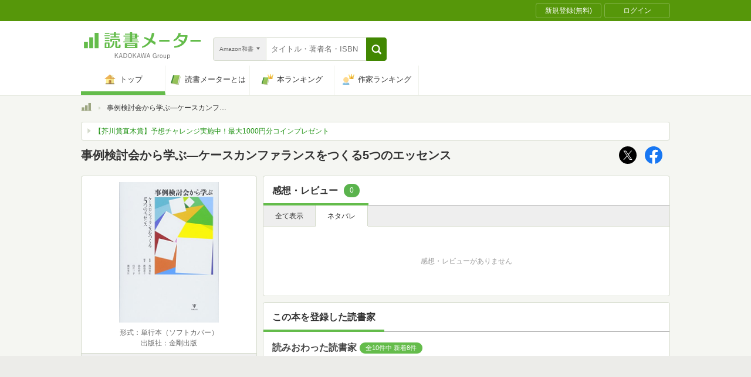

--- FILE ---
content_type: text/javascript; charset=utf-8
request_url: https://imp-bidapi.i-mobile.co.jp/api/v1/spot.ashx?ver=1.2.43&type=banner&url=https://bookmeter.com/books/12858722&direct=0&fif=1&sf=0&cof=0&dfp=0&amp=0&sp=0&ios=0&pid=70734&mid=510723&asid=1716085&spec=0&nemu=0
body_size: 327
content:
{"task":{},"error":{"code":200,"message":""},"result":{"bidid":"1b2241a6-4b4f-4e17-84c9-85f5b34e6de8","mediaId":510723,"partnerId":70734,"spotId":1716085,"width":728,"height":90,"presentationId":1,"platform":1,"slot_count":1,"xid":"00000000-0000-0000-0000-000000000000","webview":false,"rotation_count":7,"demander":[{"type":1,"id":1,"content_type":2,"tag":"","api_params":{"allow_banner":"true","allow_native":"false","allow_movie":"false"},"s":190}],"rotation":false},"status":200}

--- FILE ---
content_type: image/svg+xml
request_url: https://bookmeter.com/packs/arrow-right-gray-2866e22d4ffc930fe0846fa0c0de528f.svg
body_size: 64
content:
<svg fill="none" height="19" viewBox="0 0 12 19" width="12" xmlns="http://www.w3.org/2000/svg"><path d="m12 9.5-12 9.5.00000081-19z" fill="#d4dacb"/></svg>

--- FILE ---
content_type: image/svg+xml
request_url: https://bookmeter.com/assets/book/sidebars/shop_kinokuniya-5290b30241c3e470ab7ec7a824db1994eda7d56ffba2aa320a4fd2cf0dcb5089.svg
body_size: 9358
content:
<svg width="120" height="20" viewBox="0 0 120 20" fill="none" xmlns="http://www.w3.org/2000/svg">
<g clip-path="url(#clip0)">
<path d="M4.06458 0.813723C4.742 0.783585 4.95369 1.04881 5.06256 1.49486C5.10592 1.86965 5.04526 2.2491 4.88716 2.5919C4.5666 3.26701 3.70772 5.003 3.56861 5.29835C3.56861 5.34055 3.53232 5.38274 3.617 5.5274C3.617 5.57562 4.08272 5.99154 4.1553 6.05784C4.18818 6.08326 4.22861 6.09705 4.27022 6.09705C4.31183 6.09705 4.35227 6.08326 4.38514 6.05784C4.45773 5.96743 5.95772 3.72512 6.57466 2.83904C6.66508 2.71034 6.78699 2.60679 6.92883 2.53822C7.07068 2.46965 7.22775 2.43834 7.38515 2.44724C7.58292 2.45713 7.77128 2.53435 7.91879 2.666C8.06631 2.79765 8.16403 2.97576 8.19563 3.17057C8.21855 3.47602 8.14677 3.78112 7.98999 4.04459C7.56055 4.68352 4.96579 8.92102 4.96579 8.89691C4.96579 8.8728 6.73192 8.89691 6.68353 8.89691C6.63515 8.89691 6.4174 8.29413 6.38716 8.14947C6.29038 7.63711 6.38716 7.14283 6.85893 6.99817C7.0795 6.94022 7.31287 6.954 7.52502 7.03749C7.73718 7.12098 7.91703 7.26981 8.03837 7.46231C8.46913 8.32838 8.85079 9.21786 9.18152 10.1266C9.26935 10.3787 9.3163 10.6433 9.32062 10.9102C9.26619 11.2959 9.07264 11.6877 8.32264 11.5853C8.19325 11.5723 8.06946 11.5261 7.96342 11.451C7.85738 11.376 7.77274 11.2748 7.7178 11.1573C7.64522 10.9644 7.65732 10.6449 7.46377 10.657L5.69764 10.7655L5.65531 18.7522C5.63686 18.9754 5.53487 19.1835 5.36959 19.3352C5.20432 19.4869 4.98785 19.5711 4.76317 19.5711C4.53848 19.5711 4.32201 19.4869 4.15674 19.3352C3.99147 19.1835 3.88948 18.9754 3.87103 18.7522V10.88C3.13312 10.9343 0.97385 10.9524 0.846834 10.9524C0.296431 10.8921 -0.00598145 10.7173 -0.00598145 10.1688C0.0119359 9.93821 0.104944 9.71981 0.258894 9.5468C0.412844 9.37379 0.619297 9.25564 0.846834 9.21034C0.931512 9.21034 2.38918 9.12596 2.41942 9.10185C2.81223 8.7087 3.11548 8.23585 3.30853 7.71547C3.30853 7.76369 0.852885 5.44302 0.641191 5.30438C0.412364 5.09369 0.270118 4.80587 0.241995 4.49666C0.273156 4.25595 0.392093 4.03507 0.576135 3.87611C0.760178 3.71715 0.996467 3.63122 1.23998 3.6347C1.742 3.701 1.99603 4.10486 2.09885 3.89992C2.6674 2.76068 2.78837 2.30257 3.27224 1.44664C3.51418 0.994557 3.74402 0.831806 4.06458 0.813723ZM2.25006 11.742C2.3683 11.7395 2.4858 11.7609 2.59553 11.8049C2.70525 11.8488 2.80492 11.9145 2.88854 11.9978C2.97216 12.0811 3.03801 12.1805 3.08212 12.2898C3.12623 12.3992 3.1477 12.5163 3.14522 12.6341C3.14522 12.6883 2.57062 17.6371 2.22587 18.3424C2.14983 18.5204 2.02611 18.6743 1.86822 18.787C1.71033 18.8997 1.52437 18.9669 1.33071 18.9813C1.11768 18.9752 0.915049 18.8882 0.764354 18.738C0.613658 18.5878 0.526316 18.3859 0.520225 18.1736C0.520225 17.9988 0.550468 17.7456 0.568614 17.4563C0.604904 16.956 0.750064 16.1061 0.889177 15.3586C0.998048 14.792 1.21579 13.3936 1.43958 12.3809C1.48496 12.2002 1.58907 12.0395 1.73568 11.924C1.88229 11.8084 2.06315 11.7444 2.25006 11.742ZM7.08877 11.4105C7.27267 11.4034 7.45345 11.4594 7.60094 11.5691C7.74844 11.6788 7.85373 11.8355 7.89926 12.0132C8.33535 13.5916 8.69065 15.191 8.96377 16.8053C9.07264 17.4081 8.49804 17.7275 7.88716 17.6793C7.37304 17.6311 7.13716 17.0283 7.07667 16.7028C6.85893 15.5937 6.57466 14.1049 6.29038 12.7546C6.26991 12.5845 6.26991 12.4125 6.29038 12.2423C6.29036 12.0238 6.37664 11.814 6.53056 11.6583C6.68449 11.5027 6.8937 11.4136 7.11296 11.4105H7.08877ZM10.0041 1.39841H16.4154C17.6251 1.39841 18.0605 2.09763 18.0605 3.28509V8.047C18.0605 9.25254 17.7521 9.96984 16.5605 9.96984H12.1755C11.7823 9.96984 11.5222 10.1627 11.5222 10.5726V16.4557C11.5116 16.5922 11.532 16.7293 11.582 16.8569C11.6319 16.9844 11.71 17.0991 11.8106 17.1924C11.9112 17.2856 12.0316 17.3551 12.1628 17.3956C12.294 17.4361 12.4328 17.4465 12.5686 17.4261H15.8045C16.027 17.4374 16.2494 17.4025 16.4576 17.3236C16.6658 17.2448 16.8553 17.1237 17.0142 16.968C17.2682 16.6787 17.371 15.7203 17.2984 14.5569C17.2884 14.4191 17.3072 14.2806 17.3535 14.1503C17.3998 14.0201 17.4727 13.9008 17.5676 13.7999C17.6625 13.6991 17.7774 13.619 17.9049 13.5646C18.0324 13.5103 18.1698 13.4828 18.3085 13.484C18.865 13.5262 19.1553 14.0868 19.119 14.8764C19.1092 15.6969 19.0506 16.5161 18.9436 17.3297C18.905 17.5941 18.8107 17.8473 18.6668 18.0728C18.5229 18.2982 18.3328 18.4907 18.1089 18.6377C17.3283 19.0701 16.4428 19.2787 15.5505 19.2405H11.6251C10.4154 19.2405 9.81054 18.4689 9.81054 17.2815V9.96984C9.77711 9.73888 9.79818 9.50332 9.87208 9.28189C9.94597 9.06046 10.0707 8.85925 10.2362 8.69425C10.4018 8.52924 10.6037 8.40498 10.8259 8.33134C11.0481 8.2577 11.2844 8.2367 11.5162 8.27002H15.7198C16.2218 8.27002 16.2884 8.02891 16.2884 7.54669V4.06267C16.3035 3.95712 16.2952 3.84955 16.264 3.74755C16.2329 3.64555 16.1797 3.55158 16.1082 3.47227C16.0367 3.39297 15.9486 3.33026 15.8502 3.28854C15.7517 3.24683 15.6453 3.22713 15.5384 3.23084H10.2158C9.56256 3.23084 9.00611 2.94754 9.00611 2.41107C8.99504 2.27476 9.01393 2.1377 9.06147 2.00942C9.10901 1.88114 9.18406 1.76474 9.28138 1.66833C9.37869 1.57192 9.49594 1.49782 9.62494 1.45121C9.75394 1.40459 9.89159 1.38657 10.0283 1.39841H10.0041Z" fill="#004098"/>
<path d="M35.5342 3.0862C35.9395 3.0862 36.2117 3.28512 36.2117 3.68897V6.79927H31.9778V3.08017L35.5342 3.0862ZM22.8992 1.27788C22.3669 4.43038 21.9012 6.3894 19.7298 8.62568C19.5793 8.78386 19.4706 8.97687 19.4136 9.18732C19.3566 9.39777 19.353 9.61905 19.4032 9.83123C19.4614 9.97969 19.5557 10.1114 19.6776 10.2147C19.7994 10.318 19.9451 10.3895 20.1014 10.4229C20.2578 10.4564 20.4201 10.4507 20.5737 10.4063C20.7274 10.362 20.8676 10.2804 20.9818 10.1688C21.2848 9.90123 21.5386 9.58301 21.7318 9.22846V18.8728C21.7194 18.9926 21.7332 19.1136 21.7722 19.2275C21.8113 19.3414 21.8747 19.4456 21.9581 19.5327C22.0415 19.6198 22.1429 19.6878 22.2552 19.7321C22.3676 19.7764 22.4882 19.7958 22.6088 19.789C23.3951 19.7468 23.5403 19.3731 23.5826 18.909V6.22062C24.2063 4.73275 24.6136 3.16378 24.7923 1.56119C24.7923 0.958414 24.3992 0.735387 23.8306 0.67511C23.3709 0.687165 22.9778 0.813741 22.8992 1.28993V1.27788ZM25.125 2.04943C25.1138 2.18787 25.1331 2.32706 25.1816 2.45726C25.2302 2.58746 25.3066 2.70552 25.4058 2.80315C25.5049 2.90078 25.6242 2.97562 25.7554 3.02243C25.8866 3.06925 26.0265 3.0869 26.1653 3.07414H30.127V6.79325H25.2278C24.6713 6.79325 24.381 7.14889 24.3508 7.76371C24.3438 7.88058 24.3617 7.9976 24.4032 8.10712C24.4447 8.21663 24.509 8.31618 24.5917 8.39925C24.6745 8.48232 24.774 8.54703 24.8836 8.58917C24.9932 8.6313 25.1105 8.64991 25.2278 8.64377H30.127C30.127 8.64377 30.127 11.4708 30.127 12.2604H25.7903C25.0947 12.2604 24.7137 12.5497 24.7137 13.1947C24.7137 13.8397 25.0584 14.0747 25.754 14.0747H29.9879C30.0023 14.2291 30.0023 14.3845 29.9879 14.5389C29.2742 17.818 27.6834 17.5527 26.129 18.1555C25.9699 18.2516 25.8374 18.3857 25.7434 18.5457C25.6494 18.7057 25.5969 18.8865 25.5907 19.0717C25.6814 19.6082 26.008 20.1206 26.9879 19.8975C29.4859 19.3309 31.3125 17.5527 31.6633 15.8409C31.8182 15.249 31.9134 14.6432 31.9475 14.0325H35.9758C37.1189 14.0325 38.0262 13.472 38.0262 12.4774V8.61965L39.0302 8.58349C39.1478 8.59061 39.2655 8.57268 39.3755 8.53088C39.4856 8.48909 39.5854 8.42441 39.6684 8.34113C39.7514 8.25785 39.8156 8.1579 39.8568 8.04794C39.898 7.93798 39.9152 7.82053 39.9072 7.70343C39.9072 7.10066 39.5867 6.76311 39.0302 6.73297H37.9899V2.6522C37.9899 1.74202 37.4395 0.994581 36.0121 1.02472H25.8447C25.4697 1.09705 25.125 1.41651 25.125 2.06148V2.04943ZM36.2117 8.64377V11.6154C36.2117 12.0374 36.0423 12.2785 35.6068 12.2785H31.9113C31.9113 11.9711 31.9475 8.66185 31.9475 8.66185L36.2117 8.64377Z" fill="#004098"/>
<path d="M57.0303 1.1875H43.0766C41.8669 1.1875 41.2924 2.07357 41.2924 3.26706V17.2273C41.2924 18.4328 41.8367 19.0356 43.0282 19.0356H56.9758C57.4571 19.0356 57.9186 18.8451 58.2589 18.506C58.5992 18.1668 58.7903 17.7069 58.7903 17.2273V3.26706C58.8145 2.07357 58.2218 1.1875 57.0303 1.1875ZM53.4799 3.26706C53.522 3.57634 53.5928 3.88106 53.6916 4.17726H52.4335C52.4335 3.8397 52.4335 3.46599 52.4335 3.10432H53.4557C53.4603 3.15903 53.4684 3.21338 53.4799 3.26706V3.26706ZM57.1089 16.9138C57.1089 17.2876 56.9153 17.372 56.5041 17.372H43.5544C43.1794 17.372 42.998 17.2876 42.998 16.9138V3.65285C42.9857 3.57699 42.9916 3.49931 43.0151 3.42614C43.0386 3.35296 43.0792 3.28634 43.1334 3.23172C43.1876 3.17709 43.254 3.136 43.3272 3.11176C43.4003 3.08753 43.4782 3.08085 43.5544 3.09226H50.7278C50.7278 3.45393 50.7278 3.83367 50.7278 4.1652H44.2742C43.7359 4.1652 43.3851 4.76798 43.367 5.19594C43.3816 5.38931 43.4622 5.57187 43.5953 5.71331C43.7285 5.85475 43.9061 5.94656 44.0988 5.97352H50.9335C51.1256 8.09205 51.5849 10.178 52.3004 12.1821C52.0463 12.7059 51.7048 13.1828 51.2903 13.5926C51.2308 13.4914 51.1484 13.4055 51.0497 13.3417C50.951 13.2778 50.8387 13.2378 50.7218 13.2249C50.4381 13.197 50.1518 13.2174 49.875 13.2852C48.0278 13.7368 46.1584 14.0929 44.2742 14.3521C44.0551 14.3657 43.8462 14.4492 43.6785 14.5904C43.5107 14.7315 43.393 14.9227 43.3428 15.1357C43.3377 15.3761 43.4171 15.6108 43.5673 15.799C43.7176 15.9873 43.9291 16.1172 44.1653 16.1664C44.46 16.1723 44.7543 16.144 45.0423 16.082C46.9839 15.7264 48.369 15.4129 50.002 15.0272L49.627 15.419C49.4517 15.6278 49.3611 15.8944 49.373 16.1664C49.365 16.332 49.409 16.4959 49.499 16.6353C49.5891 16.7747 49.7205 16.8826 49.875 16.944C50.0332 16.9786 50.197 16.9793 50.3555 16.946C50.514 16.9128 50.6636 16.8463 50.7944 16.7511C51.6588 16.0011 52.4395 15.1604 53.123 14.2436C53.3984 14.9517 53.7449 15.6302 54.1573 16.2689C54.3642 16.6131 54.6988 16.8621 55.0887 16.9621C55.2824 16.9846 55.4784 16.9517 55.6541 16.8674C55.8297 16.7831 55.9776 16.6508 56.0807 16.4859C56.3085 15.5377 56.4841 14.5779 56.6069 13.6106C56.6492 13.3032 56.746 13.0079 56.7581 12.7185C56.7037 12.2062 56.4859 12.0073 56.1049 11.9289C56.0069 11.9145 55.9071 11.92 55.8113 11.9448C55.7155 11.9697 55.6257 12.0135 55.5473 12.0737C55.4688 12.1339 55.4033 12.2092 55.3547 12.2951C55.306 12.3811 55.2753 12.4758 55.2641 12.5739C55.1553 12.9777 55.1311 13.3213 55.0403 13.5443C54.9859 13.6589 54.9073 14.1471 54.5565 13.46C54.3085 12.9717 54.2238 12.6824 54.2601 12.61C54.5141 12.1037 56.2077 9.08986 56.2621 8.02295C56.2984 7.27551 56.0383 7.05851 55.6875 6.9922C55.4612 6.9225 55.2167 6.9425 55.0049 7.04806C54.793 7.15362 54.6302 7.33658 54.5504 7.55881C54.2601 8.51722 53.6553 10.1568 53.4799 10.0844C52.9883 8.76063 52.6988 7.37084 52.621 5.96146H56.0081C56.6129 5.91324 56.746 5.35869 56.7762 4.99099C56.7636 4.83017 56.7103 4.67514 56.6215 4.54027C56.5327 4.40539 56.4112 4.29504 56.2682 4.21945C56.2682 4.21945 56.2682 4.21945 56.2682 4.21945C55.9977 4.04471 55.7719 3.8094 55.6089 3.53229C55.5271 3.39214 55.4582 3.24486 55.4032 3.09226H56.5343C56.9274 3.09226 57.1391 3.27913 57.1391 3.65285L57.1089 16.9138Z" fill="#004098"/>
<path d="M45.3629 12.9114H49.3186C50.3408 12.9114 50.8488 12.176 50.8488 11.0488V8.39663C50.8488 7.27547 50.3408 6.70886 49.3186 6.70886H45.3629C44.3528 6.70886 43.8508 7.27547 43.8508 8.39663V11.0488C43.8508 12.176 44.3528 12.9114 45.3629 12.9114ZM45.49 8.80048C45.49 8.52321 45.6109 8.31224 45.8589 8.31224H48.8831C49.125 8.31224 49.246 8.52321 49.246 8.80048V10.8258C49.246 11.1031 49.0887 11.1332 48.8468 11.1332H45.8226C45.5746 11.1332 45.49 11.1332 45.49 10.8258V8.80048Z" fill="#004098"/>
<path d="M79.0162 17.3719H72.127V15.8349H77.7581C77.9891 15.8165 78.2042 15.7107 78.3594 15.5392C78.5146 15.3677 78.5981 15.1435 78.5928 14.9126C78.5965 14.804 78.5772 14.6958 78.5361 14.5952C78.495 14.4945 78.433 14.4037 78.3542 14.3286C78.2754 14.2535 78.1815 14.1958 78.0788 14.1593C77.9761 14.1228 77.8668 14.1084 77.7581 14.117H72.127V12.5015C74.0807 12.3991 75.8226 12.3147 76.4154 12.1821C76.7359 12.4955 77.4859 13.1043 77.7823 13.3876C77.9892 13.5966 78.2681 13.7194 78.5625 13.7312C78.7704 13.7283 78.9702 13.6503 79.1249 13.5118C79.2795 13.3732 79.3784 13.1835 79.4033 12.9777C79.4352 12.7413 79.3745 12.5017 79.2339 12.3086C78.8537 11.8844 78.4499 11.4819 78.0242 11.1031C77.5222 10.6028 76.4637 9.71069 75.9617 9.32492C75.7973 9.18535 75.5985 9.09218 75.3857 9.05508C75.173 9.01798 74.9542 9.03831 74.752 9.11395C74.0746 9.64439 74.6855 10.4521 74.7883 10.5365C73.3367 10.7053 70.9053 10.7776 68.4012 10.8198L69.8649 8.75831L78.8166 8.72214C79.0573 8.72543 79.2898 8.63446 79.4639 8.46877C79.6381 8.30308 79.7401 8.0759 79.748 7.83607C79.7547 7.59486 79.6669 7.36053 79.5032 7.18274C79.3395 7.00496 79.1127 6.8977 78.871 6.88369L63.7016 6.91986C63.7016 6.45572 63.7016 6.06392 63.75 5.83487H77.3166C78.3085 5.83487 78.7379 5.38279 78.7379 4.27369V2.31468C78.7379 1.47682 78.2419 0.982544 77.25 0.982544H63.8166C62.4859 0.982544 61.8206 1.63354 61.8206 2.79086V3.99641C61.8206 5.58773 61.8629 10.8258 61.7541 12.0675C61.5605 14.334 60.9315 16.516 60.2904 17.3659C59.6492 18.2158 60.5444 18.7523 61.0464 18.7222C61.2252 18.7238 61.4007 18.674 61.552 18.5789C61.7032 18.4838 61.8237 18.3472 61.8992 18.1857C62.5041 16.9801 63.3932 15.4129 63.5746 11.3261C63.5746 11.0067 63.6109 9.89153 63.6411 8.72818H67.7299L66.3145 10.7716C66.2299 10.7716 66.0666 10.8439 65.994 10.8439C65.2742 10.8439 64.0706 10.8439 64.1008 11.7661C64.1008 12.3267 64.373 12.7366 65.2077 12.7306C66.4174 12.7306 68.3347 12.6522 70.2641 12.5678V14.0868H65.1049C64.9962 14.0783 64.8869 14.0927 64.7841 14.1292C64.6814 14.1656 64.5876 14.2233 64.5088 14.2984C64.43 14.3735 64.368 14.4644 64.3269 14.5651C64.2857 14.6657 64.2664 14.7739 64.2702 14.8825C64.2568 15.1185 64.3367 15.3503 64.4927 15.5283C64.6487 15.7063 64.8684 15.8163 65.1049 15.8349H70.2339V17.3719H63.9436C63.8268 17.3646 63.7097 17.3803 63.5989 17.4182C63.4882 17.456 63.3861 17.5153 63.2985 17.5926C63.2108 17.6699 63.1393 17.7636 63.0881 17.8685C63.0369 17.9734 63.007 18.0873 63 18.2038C62.9976 18.3151 63.0173 18.4258 63.0581 18.5295C63.0988 18.6332 63.1597 18.7278 63.2373 18.8079C63.3149 18.8881 63.4076 18.9521 63.5101 18.9963C63.6127 19.0406 63.723 19.0642 63.8347 19.0657H78.8891C79.1228 19.0487 79.3407 18.9416 79.4965 18.7672C79.6523 18.5928 79.7339 18.3647 79.7238 18.1314C79.6996 17.6251 79.5303 17.396 79.0162 17.3719ZM63.75 3.20075C63.75 2.81498 63.9375 2.76676 64.3186 2.76676H76.2339C76.621 2.76676 76.8387 2.81498 76.8387 3.20075V3.45994C76.849 3.53976 76.84 3.62085 76.8126 3.69652C76.7851 3.77219 76.7399 3.84024 76.6808 3.89504C76.6217 3.94984 76.5503 3.98981 76.4726 4.01163C76.3948 4.03345 76.313 4.03649 76.2339 4.02051H63.7319L63.75 3.20075Z" fill="#004098"/>
<path d="M96.2661 2.94758C96.5565 2.94758 96.7016 3.12841 96.7016 3.41774V3.85777H91.367V2.94758H96.2661ZM82.8932 2.21823C82.8932 2.67031 83.4194 2.94758 83.9819 2.94758H89.7097V3.85777H81.8468C81.7527 3.85356 81.6589 3.86984 81.5718 3.90548C81.4848 3.94112 81.4065 3.99526 81.3426 4.06413C81.2787 4.133 81.2306 4.21493 81.2017 4.30421C81.1729 4.3935 81.1639 4.48799 81.1754 4.5811C81.1754 5.01509 81.3448 5.18387 81.7802 5.18387H89.6432V6.20256H83.7157C83.1109 6.20256 82.8508 6.45572 82.8508 6.95602C82.8508 7.45632 83.1351 7.64921 83.7157 7.64921H89.6432V8.43884H83.25C82.8145 8.43884 82.5907 8.70406 82.5786 9.1923C82.568 9.28274 82.578 9.3744 82.6079 9.46042C82.6379 9.54644 82.687 9.62458 82.7516 9.68896C82.8163 9.75335 82.8947 9.80232 82.981 9.83218C83.0673 9.86204 83.1593 9.87202 83.25 9.86138H89.6673V10.6932H82.0403C81.9372 10.6835 81.8333 10.6961 81.7355 10.7301C81.6377 10.7641 81.5485 10.8188 81.4738 10.8903C81.3992 10.9618 81.3409 11.0485 81.303 11.1446C81.2651 11.2406 81.2484 11.3436 81.254 11.4467C81.2843 11.9229 81.5444 12.1399 82.0403 12.17H99.6835C99.7824 12.1787 99.882 12.1662 99.9757 12.1334C100.069 12.1005 100.155 12.0481 100.226 11.9796C100.298 11.911 100.354 11.828 100.391 11.7361C100.428 11.6442 100.444 11.5455 100.44 11.4467C100.448 11.3457 100.434 11.2441 100.399 11.1489C100.364 11.0538 100.308 10.9674 100.236 10.8957C100.164 10.824 100.078 10.7688 99.9823 10.7338C99.8868 10.6989 99.7849 10.685 99.6835 10.6932H91.2944V9.83728H98.0625C98.1533 9.8432 98.2444 9.83014 98.3299 9.79893C98.4153 9.76773 98.4933 9.71906 98.5588 9.65607C98.6243 9.59307 98.6758 9.51713 98.7102 9.43312C98.7445 9.3491 98.7608 9.25887 98.7581 9.1682C98.7278 8.67995 98.498 8.42679 98.0625 8.41473H91.2944V7.6251H96.8226C97.0257 7.65059 97.2319 7.62947 97.4255 7.56336C97.6192 7.49725 97.7951 7.38789 97.9398 7.24365C98.0846 7.09941 98.1943 6.9241 98.2606 6.73112C98.327 6.53815 98.3482 6.33261 98.3226 6.13022V5.15976H99.8407C100.276 5.15976 100.579 4.99701 100.609 4.55699C100.616 4.46282 100.603 4.36827 100.57 4.27945C100.538 4.19064 100.488 4.10953 100.422 4.04136C100.357 3.9732 100.278 3.9195 100.19 3.88372C100.102 3.84794 100.008 3.83088 99.9133 3.83366H98.371L98.2984 2.70045C98.323 2.53179 98.3096 2.35976 98.259 2.19694C98.2085 2.03411 98.1221 1.88458 98.0062 1.75925C97.8903 1.63392 97.7478 1.53595 97.5891 1.47249C97.4303 1.40903 97.2594 1.38168 97.0887 1.39243L91.3246 1.35626L91.252 0.855957C91.2572 0.74377 91.2388 0.631748 91.1981 0.527033C91.1574 0.422319 91.0952 0.327216 91.0155 0.247804C90.9358 0.168392 90.8404 0.106418 90.7353 0.0658296C90.6302 0.0252415 90.5178 0.00693238 90.4052 0.012079C89.873 0.012079 89.6371 0.367716 89.6129 0.898156L89.5766 1.35626H83.8669C83.746 1.3481 83.6246 1.36403 83.5099 1.4031C83.3952 1.44218 83.2894 1.50362 83.1988 1.58385C83.1081 1.66409 83.0344 1.7615 82.982 1.87041C82.9295 1.97933 82.8993 2.09757 82.8932 2.21823V2.21823ZM96.7379 5.17785V5.78062C96.7379 6.05187 96.5927 6.1905 96.3024 6.1905H91.2944V5.17181L96.7379 5.17785Z" fill="#004098"/>
<path d="M83.2802 14.4123L83.2439 17.7215C83.2439 18.6257 83.8487 19.0838 84.7923 19.0838H96.4657C97.2399 19.0838 98.3225 18.5955 98.3951 17.5286V14.4123C98.4252 14.2242 98.4102 14.0317 98.3512 13.8505C98.2922 13.6694 98.191 13.5047 98.0559 13.37C97.9208 13.2353 97.7555 13.1345 97.5737 13.0757C97.3919 13.017 97.1988 13.002 97.01 13.0319H84.8286C83.8911 13.0319 83.2802 13.4901 83.2802 14.4123ZM85.2701 17.5286C84.877 17.5286 84.7862 17.4503 84.7862 17.0765V16.6667H96.8528V17.0765C96.8528 17.4503 96.5564 17.5286 96.1754 17.5286H85.2701ZM84.8225 14.9488C84.8162 14.868 84.8274 14.7868 84.8556 14.7108C84.8837 14.6348 84.9281 14.5657 84.9856 14.5085C85.043 14.4512 85.1123 14.407 85.1886 14.3789C85.2649 14.3509 85.3463 14.3396 85.4274 14.346H96.3145C96.3931 14.343 96.4714 14.3569 96.5442 14.3866C96.617 14.4164 96.6825 14.4613 96.7364 14.5184C96.7903 14.5755 96.8312 14.6435 96.8565 14.7178C96.8818 14.792 96.8909 14.8708 96.883 14.9488V15.2562H84.8225V14.9488Z" fill="#004098"/>
<path d="M119.129 5.91922H112.113V3.73116H119.25C119.451 3.69224 119.634 3.58864 119.771 3.43622C119.907 3.2838 119.99 3.09098 120.006 2.88728C119.998 2.64348 119.898 2.41174 119.725 2.23926C119.552 2.06679 119.319 1.96656 119.075 1.959H112.083V0.928268C112.089 0.803156 112.069 0.678136 112.023 0.561459C111.977 0.444782 111.907 0.3391 111.817 0.251381C111.728 0.163661 111.62 0.0958975 111.502 0.052566C111.384 0.00923446 111.258 -0.00868585 111.133 -7.38482e-06C111.01 -0.00728149 110.886 0.0118965 110.771 0.0562266C110.655 0.100557 110.551 0.169014 110.464 0.256982C110.378 0.34495 110.311 0.45038 110.269 0.566177C110.227 0.681975 110.21 0.80545 110.22 0.928268V1.959H104.268C102.98 1.959 102.55 2.60397 102.55 3.88185V9.54792C102.586 10.7749 102.546 12.0028 102.429 13.2248C102.153 14.5554 101.708 15.8456 101.105 17.0645C101.042 17.1988 101.012 17.3458 101.016 17.4939C101.02 17.642 101.058 17.7872 101.128 17.918C101.197 18.0489 101.297 18.1618 101.418 18.248C101.538 18.3342 101.678 18.3912 101.825 18.4147C102.045 18.4338 102.265 18.3781 102.45 18.2566C102.634 18.1351 102.772 17.955 102.841 17.7456C103.298 16.822 103.661 15.8546 103.923 14.8583C104.462 12.8873 104.268 11.091 104.268 9.54792V4.57504C104.268 4.01447 104.552 3.73116 105.296 3.73116H110.177V10.3617H107.347C105.853 10.4039 105.206 11.1875 105.139 12.3629V17.2996C105.206 18.5051 106.065 18.9753 107.492 18.9813H116.843C118.198 18.9813 118.802 18.264 118.839 17.2996V12.0193C118.839 10.8981 118.01 10.3376 116.879 10.3376H112.131V7.6974H119.111C119.231 7.69775 119.35 7.6733 119.46 7.6256C119.571 7.57789 119.67 7.50796 119.752 7.4202C119.833 7.33244 119.896 7.22875 119.936 7.11566C119.975 7.00258 119.991 6.88254 119.982 6.7631C119.984 6.65109 119.964 6.53973 119.922 6.43582C119.88 6.3319 119.817 6.23761 119.737 6.15867C119.657 6.07972 119.562 6.01778 119.458 5.97662C119.353 5.93545 119.241 5.91593 119.129 5.91922V5.91922ZM116.516 12.1941C116.806 12.1941 116.952 12.3327 116.952 12.604V16.7209C116.952 16.9922 116.806 17.1308 116.516 17.1308H107.444C107.171 17.1308 106.893 16.9922 106.893 16.7209V12.6341C106.885 12.579 106.89 12.5228 106.908 12.4699C106.925 12.417 106.955 12.3688 106.994 12.3291C107.033 12.2895 107.081 12.2594 107.134 12.2412C107.187 12.223 107.243 12.2172 107.298 12.2242L116.516 12.1941Z" fill="#004098"/>
</g>
<defs>
<clipPath id="clip0">
<rect width="120" height="20" fill="white"/>
</clipPath>
</defs>
</svg>


--- FILE ---
content_type: image/svg+xml
request_url: https://bookmeter.com/assets/common/sns-icon/x-icon-37ae7673136fb3d0ff4c1abc1c1feb1ef50cc76b447f7c7efd69e76440260733.svg
body_size: 204
content:
<svg fill="none" height="40" viewBox="0 0 40 40" width="40" xmlns="http://www.w3.org/2000/svg"><rect fill="#000" height="40" rx="20" width="40"/><path d="m21.9027 18.689 7.4455-8.689h-1.7644l-6.4648 7.5445-5.1635-7.5445h-5.9555l7.8082 11.4087-7.8082 9.1117h1.7644l6.8271-7.9673 5.453 7.9673h5.9555l-8.0977-11.8314zm-2.4166 2.8202-.7911-1.1361-6.2948-9.0396h2.7101l5.0799 7.2953.7911 1.136 6.6034 9.4828h-2.7101l-5.3885-7.738z" fill="#fff"/></svg>

--- FILE ---
content_type: text/javascript; charset=utf-8
request_url: https://imp-bidapi.i-mobile.co.jp/api/v1/spot.ashx?ver=1.2.43&type=banner&url=https://bookmeter.com/books/12858722&direct=0&fif=1&sf=0&cof=0&dfp=0&amp=0&sp=0&ios=0&pid=70734&mid=510723&asid=1679007&spec=0&nemu=0
body_size: 326
content:
{"task":{},"error":{"code":200,"message":""},"result":{"bidid":"7e9877d0-8a50-49c9-8018-be2aa3a7cc2f","mediaId":510723,"partnerId":70734,"spotId":1679007,"width":468,"height":60,"presentationId":2,"platform":1,"slot_count":1,"xid":"00000000-0000-0000-0000-000000000000","webview":false,"rotation_count":7,"demander":[{"type":1,"id":1,"content_type":2,"tag":"","api_params":{"allow_banner":"true","allow_native":"false","allow_movie":"false"},"s":102}],"rotation":false},"status":200}

--- FILE ---
content_type: text/javascript; charset=utf-8
request_url: https://imp-bidapi.i-mobile.co.jp/api/v1/spot.ashx?ver=1.2.43&type=banner&url=https://bookmeter.com/books/12858722&direct=0&fif=1&sf=0&cof=0&dfp=0&amp=0&sp=0&ios=0&pid=70734&mid=510723&asid=1679009&spec=0&nemu=0
body_size: 324
content:
{"task":{},"error":{"code":200,"message":""},"result":{"bidid":"0c8b48e5-be63-484a-bfe6-5415fa840edc","mediaId":510723,"partnerId":70734,"spotId":1679009,"width":728,"height":90,"presentationId":1,"platform":1,"slot_count":1,"xid":"00000000-0000-0000-0000-000000000000","webview":false,"rotation_count":7,"demander":[{"type":1,"id":1,"content_type":2,"tag":"","api_params":{"allow_banner":"true","allow_native":"false","allow_movie":"false"},"s":23}],"rotation":false},"status":200}

--- FILE ---
content_type: application/javascript
request_url: https://bookmeter.com/assets/pc-c892a28912874d074309b908b0c70711b51adac531e7c9f8351b481f99b59696.js
body_size: 44653
content:
!function(t){"use strict";if("function"==typeof define&&define.amd)define(["jquery","moment"],t);else if("object"==typeof exports)module.exports=t(require("jquery"),require("moment"));else{if("undefined"==typeof jQuery)throw"bootstrap-datetimepicker requires jQuery to be loaded first";if("undefined"==typeof moment)throw"bootstrap-datetimepicker requires Moment.js to be loaded first";t(jQuery,moment)}}(function(ft,mt){"use strict";if(!mt)throw new Error("bootstrap-datetimepicker requires Moment.js to be loaded first");var i=function(i,c){var u,d,n,a,o,r,s,p={},l=!0,h=!1,f=!1,m=0,e=[{clsName:"days",navFnc:"M",navStep:1},{clsName:"months",navFnc:"y",navStep:1},{clsName:"years",navFnc:"y",navStep:10},{clsName:"decades",navFnc:"y",navStep:100}],g=["days","months","years","decades"],_=["top","bottom","auto"],y=["left","right","auto"],b=["default","top","bottom"],v={up:38,38:"up",down:40,40:"down",left:37,37:"left",right:39,39:"right",tab:9,9:"tab",escape:27,27:"escape",enter:13,13:"enter",pageUp:33,33:"pageUp",pageDown:34,34:"pageDown",shift:16,16:"shift",control:17,17:"control",space:32,32:"space",t:84,84:"t","delete":46,46:"delete"},w={},M=function(){return mt.tz!==undefined&&c.timeZone!==undefined&&null!==c.timeZone&&""!==c.timeZone},k=function(t){var e;return e=t===undefined||null===t?mt():mt.isDate(t)||mt.isMoment(t)?mt(t):M()?mt.tz(t,r,c.useStrict,c.timeZone):mt(t,r,c.useStrict),M()&&e.tz(c.timeZone),e},x=function(t){if("string"!=typeof t||1<t.length)throw new TypeError("isEnabled expects a single character string parameter");switch(t){case"y":return-1!==o.indexOf("Y");case"M":return-1!==o.indexOf("M");case"d":return-1!==o.toLowerCase().indexOf("d");case"h":case"H":return-1!==o.toLowerCase().indexOf("h");case"m":return-1!==o.indexOf("m");case"s":return-1!==o.indexOf("s");default:return!1}},B=function(){return x("h")||x("m")||x("s")},F=function(){return x("y")||x("M")||x("d")},C=function(){var t=ft("<thead>").append(ft("<tr>").append(ft("<th>").addClass("prev").attr("data-action","previous").append(ft("<span>").addClass(c.icons.previous))).append(ft("<th>").addClass("picker-switch").attr("data-action","pickerSwitch").attr("colspan",c.calendarWeeks?"6":"5")).append(ft("<th>").addClass("next").attr("data-action","next").append(ft("<span>").addClass(c.icons.next)))),e=ft("<tbody>").append(ft("<tr>").append(ft("<td>").attr("colspan",c.calendarWeeks?"8":"7")));return[ft("<div>").addClass("datepicker-days").append(ft("<table>").addClass("table-condensed").append(t).append(ft("<tbody>"))),ft("<div>").addClass("datepicker-months").append(ft("<table>").addClass("table-condensed").append(t.clone()).append(e.clone())),ft("<div>").addClass("datepicker-years").append(ft("<table>").addClass("table-condensed").append(t.clone()).append(e.clone())),ft("<div>").addClass("datepicker-decades").append(ft("<table>").addClass("table-condensed").append(t.clone()).append(e.clone()))]},P=function(){var t=ft("<tr>"),e=ft("<tr>"),n=ft("<tr>");return x("h")&&(t.append(ft("<td>").append(ft("<a>").attr({href:"#",tabindex:"-1",title:c.tooltips.incrementHour}).addClass("btn").attr("data-action","incrementHours").append(ft("<span>").addClass(c.icons.up)))),e.append(ft("<td>").append(ft("<span>").addClass("timepicker-hour").attr({"data-time-component":"hours",title:c.tooltips.pickHour}).attr("data-action","showHours"))),n.append(ft("<td>").append(ft("<a>").attr({href:"#",tabindex:"-1",title:c.tooltips.decrementHour}).addClass("btn").attr("data-action","decrementHours").append(ft("<span>").addClass(c.icons.down))))),x("m")&&(x("h")&&(t.append(ft("<td>").addClass("separator")),e.append(ft("<td>").addClass("separator").html(":")),n.append(ft("<td>").addClass("separator"))),t.append(ft("<td>").append(ft("<a>").attr({href:"#",tabindex:"-1",title:c.tooltips.incrementMinute}).addClass("btn").attr("data-action","incrementMinutes").append(ft("<span>").addClass(c.icons.up)))),e.append(ft("<td>").append(ft("<span>").addClass("timepicker-minute").attr({"data-time-component":"minutes",title:c.tooltips.pickMinute}).attr("data-action","showMinutes"))),n.append(ft("<td>").append(ft("<a>").attr({href:"#",tabindex:"-1",title:c.tooltips.decrementMinute}).addClass("btn").attr("data-action","decrementMinutes").append(ft("<span>").addClass(c.icons.down))))),x("s")&&(x("m")&&(t.append(ft("<td>").addClass("separator")),e.append(ft("<td>").addClass("separator").html(":")),n.append(ft("<td>").addClass("separator"))),t.append(ft("<td>").append(ft("<a>").attr({href:"#",tabindex:"-1",title:c.tooltips.incrementSecond}).addClass("btn").attr("data-action","incrementSeconds").append(ft("<span>").addClass(c.icons.up)))),e.append(ft("<td>").append(ft("<span>").addClass("timepicker-second").attr({"data-time-component":"seconds",title:c.tooltips.pickSecond}).attr("data-action","showSeconds"))),n.append(ft("<td>").append(ft("<a>").attr({href:"#",tabindex:"-1",title:c.tooltips.decrementSecond}).addClass("btn").attr("data-action","decrementSeconds").append(ft("<span>").addClass(c.icons.down))))),a||(t.append(ft("<td>").addClass("separator")),e.append(ft("<td>").append(ft("<button>").addClass("btn btn-primary").attr({"data-action":"togglePeriod",tabindex:"-1",title:c.tooltips.togglePeriod}))),n.append(ft("<td>").addClass("separator"))),ft("<div>").addClass("timepicker-picker").append(ft("<table>").addClass("table-condensed").append([t,e,n]))},A=function(){var t=ft("<div>").addClass("timepicker-hours").append(ft("<table>").addClass("table-condensed")),e=ft("<div>").addClass("timepicker-minutes").append(ft("<table>").addClass("table-condensed")),n=ft("<div>").addClass("timepicker-seconds").append(ft("<table>").addClass("table-condensed")),o=[P()];return x("h")&&o.push(t),x("m")&&o.push(e),x("s")&&o.push(n),o},T=function(){var t=[];return c.showTodayButton&&t.push(ft("<td>").append(ft("<a>").attr({"data-action":"today",title:c.tooltips.today}).append(ft("<span>").addClass(c.icons.today)))),!c.sideBySide&&F()&&B()&&t.push(ft("<td>").append(ft("<a>").attr({"data-action":"togglePicker",title:c.tooltips.selectTime}).append(ft("<span>").addClass(c.icons.time)))),c.showClear&&t.push(ft("<td>").append(ft("<a>").attr({"data-action":"clear",title:c.tooltips.clear}).append(ft("<span>").addClass(c.icons.clear)))),c.showClose&&t.push(ft("<td>").append(ft("<a>").attr({"data-action":"close",title:c.tooltips.close}).append(ft("<span>").addClass(c.icons.close)))),ft("<table>").addClass("table-condensed").append(ft("<tbody>").append(ft("<tr>").append(t)))},V=function(){var t=ft("<div>").addClass("bootstrap-datetimepicker-widget dropdown-menu"),e=ft("<div>").addClass("datepicker").append(C()),n=ft("<div>").addClass("timepicker").append(A()),o=ft("<ul>").addClass("list-unstyled"),r=ft("<li>").addClass("picker-switch"+(c.collapse?" accordion-toggle":"")).append(T());return c.inline&&t.removeClass("dropdown-menu"),a&&t.addClass("usetwentyfour"),x("s")&&!a&&t.addClass("wider"),c.sideBySide&&F()&&B()?(t.addClass("timepicker-sbs"),"top"===c.toolbarPlacement&&t.append(r),t.append(ft("<div>").addClass("row").append(e.addClass("col-md-6")).append(n.addClass("col-md-6"))),"bottom"===c.toolbarPlacement&&t.append(r),t):("top"===c.toolbarPlacement&&o.append(r),F()&&o.append(ft("<li>").addClass(c.collapse&&B()?"collapse in":"").append(e)),"default"===c.toolbarPlacement&&o.append(r),B()&&o.append(ft("<li>").addClass(c.collapse&&F()?"collapse":"").append(n)),"bottom"===c.toolbarPlacement&&o.append(r),t.append(o))},t=function(){var n,o={};return(n=i.is("input")||c.inline?i.data():i.find("input").data()).dateOptions&&n.dateOptions instanceof Object&&(o=ft.extend(!0,o,n.dateOptions)),ft.each(c,function(t){var e="date"+t.charAt(0).toUpperCase()+t.slice(1);n[e]!==undefined&&(o[t]=n[e])}),o},S=function(){var t,e=(h||i).position(),n=(h||i).offset(),o=c.widgetPositioning.vertical,r=c.widgetPositioning.horizontal;if(c.widgetParent)t=c.widgetParent.append(f);else if(i.is("input"))t=i.after(f).parent();else{if(c.inline)return void(t=i.append(f));(t=i).children().first().after(f)}if("auto"===o&&(o=n.top+1.5*f.height()>=ft(window).height()+ft(window).scrollTop()&&f.height()+i.outerHeight()<n.top?"top":"bottom"),"auto"===r&&(r=t.width()<n.left+f.outerWidth()/2&&n.left+f.outerWidth()>ft(window).width()?"right":"left"),"top"===o?f.addClass("top").removeClass("bottom"):f.addClass("bottom").removeClass("top"),"right"===r?f.addClass("pull-right"):f.removeClass("pull-right"),"static"===t.css("position")&&(t=t.parents().filter(function(){return"static"!==ft(this).css("position")}).first()),0===t.length)throw new Error("datetimepicker component should be placed within a non-static positioned container");f.css({top:"top"===o?"auto":e.top+i.outerHeight(),bottom:"top"===o?t.outerHeight()-(t===i?0:e.top):"auto",left:"left"===r?t===i?0:e.left:"auto",right:"left"===r?"auto":t.outerWidth()-i.outerWidth()-(t===i?0:e.left)})},D=function(t){"dp.change"===t.type&&(t.date&&t.date.isSame(t.oldDate)||!t.date&&!t.oldDate)||i.trigger(t)},E=function(t){"y"===t&&(t="YYYY"),D({type:"dp.update",change:t,viewDate:d.clone()})},I=function(t){f&&(t&&(s=Math.max(m,Math.min(3,s+t))),f.find(".datepicker > div").hide().filter(".datepicker-"+e[s].clsName).show())},H=function(){var t=ft("<tr>"),e=d.clone().startOf("w").startOf("d");for(!0===c.calendarWeeks&&t.append(ft("<th>").addClass("cw").text("#"));e.isBefore(d.clone().endOf("w"));)t.append(ft("<th>").addClass("dow").text(e.format("dd"))),e.add(1,"d");f.find(".datepicker-days thead").append(t)},O=function(t){return!0===c.disabledDates[t.format("YYYY-MM-DD")]},$=function(t){return!0===c.enabledDates[t.format("YYYY-MM-DD")]},R=function(t){return!0===c.disabledHours[t.format("H")]},L=function(t){return!0===c.enabledHours[t.format("H")]},U=function(t,e){if(!t.isValid())return!1;if(c.disabledDates&&"d"===e&&O(t))return!1;if(c.enabledDates&&"d"===e&&!$(t))return!1;if(c.minDate&&t.isBefore(c.minDate,e))return!1;if(c.maxDate&&t.isAfter(c.maxDate,e))return!1;if(c.daysOfWeekDisabled&&"d"===e&&-1!==c.daysOfWeekDisabled.indexOf(t.day()))return!1;if(c.disabledHours&&("h"===e||"m"===e||"s"===e)&&R(t))return!1;if(c.enabledHours&&("h"===e||"m"===e||"s"===e)&&!L(t))return!1;if(c.disabledTimeIntervals&&("h"===e||"m"===e||"s"===e)){var n=!1;if(ft.each(c.disabledTimeIntervals,function(){if(t.isBetween(this[0],this[1]))return!(n=!0)}),n)return!1}return!0},j=function(){for(var t=[],e=d.clone().startOf("y").startOf("d");e.isSame(d,"y");)t.push(ft("<span>").attr("data-action","selectMonth").addClass("month").text(e.format("MMM"))),e.add(1,"M");f.find(".datepicker-months td").empty().append(t)},N=function(){var t=f.find(".datepicker-months"),e=t.find("th"),n=t.find("tbody").find("span");e.eq(0).find("span").attr("title",c.tooltips.prevYear),e.eq(1).attr("title",c.tooltips.selectYear),e.eq(2).find("span").attr("title",c.tooltips.nextYear),t.find(".disabled").removeClass("disabled"),U(d.clone().subtract(1,"y"),"y")||e.eq(0).addClass("disabled"),e.eq(1).text(d.year()),U(d.clone().add(1,"y"),"y")||e.eq(2).addClass("disabled"),n.removeClass("active"),u.isSame(d,"y")&&!l&&n.eq(u.month()).addClass("active"),n.each(function(t){U(d.clone().month(t),"M")||ft(this).addClass("disabled")})},q=function(){var t=f.find(".datepicker-years"),e=t.find("th"),n=d.clone().subtract(5,"y"),o=d.clone().add(6,"y"),r="";for(e.eq(0).find("span").attr("title",c.tooltips.prevDecade),e.eq(1).attr("title",c.tooltips.selectDecade),e.eq(2).find("span").attr("title",c.tooltips.nextDecade),t.find(".disabled").removeClass("disabled"),c.minDate&&c.minDate.isAfter(n,"y")&&e.eq(0).addClass("disabled"),e.eq(1).text(n.year()+"-"+o.year()),c.maxDate&&c.maxDate.isBefore(o,"y")&&e.eq(2).addClass("disabled");!n.isAfter(o,"y");)r+='<span data-action="selectYear" class="year'+(n.isSame(u,"y")&&!l?" active":"")+(U(n,"y")?"":" disabled")+'">'+n.year()+"</span>",n.add(1,"y");t.find("td").html(r)},z=function(){var t,e=f.find(".datepicker-decades"),n=e.find("th"),o=mt({y:d.year()-d.year()%100-1}),r=o.clone().add(100,"y"),i=o.clone(),a=!1,s=!1,l="";for(n.eq(0).find("span").attr("title",c.tooltips.prevCentury),n.eq(2).find("span").attr("title",c.tooltips.nextCentury),e.find(".disabled").removeClass("disabled"),(o.isSame(mt({y:1900}))||c.minDate&&c.minDate.isAfter(o,"y"))&&n.eq(0).addClass("disabled"),n.eq(1).text(o.year()+"-"+r.year()),(o.isSame(mt({y:2e3}))||c.maxDate&&c.maxDate.isBefore(r,"y"))&&n.eq(2).addClass("disabled");!o.isAfter(r,"y");)t=o.year()+12,a=c.minDate&&c.minDate.isAfter(o,"y")&&c.minDate.year()<=t,s=c.maxDate&&c.maxDate.isAfter(o,"y")&&c.maxDate.year()<=t,l+='<span data-action="selectDecade" class="decade'+(u.isAfter(o)&&u.year()<=t?" active":"")+(U(o,"y")||a||s?"":" disabled")+'" data-selection="'+(o.year()+6)+'">'+(o.year()+1)+" - "+(o.year()+12)+"</span>",o.add(12,"y");l+="<span></span><span></span><span></span>",e.find("td").html(l),n.eq(1).text(i.year()+1+"-"+o.year())},W=function(){var t,e,n,o=f.find(".datepicker-days"),r=o.find("th"),i=[],a=[];if(F()){for(r.eq(0).find("span").attr("title",c.tooltips.prevMonth),r.eq(1).attr("title",c.tooltips.selectMonth),r.eq(2).find("span").attr("title",c.tooltips.nextMonth),o.find(".disabled").removeClass("disabled"),r.eq(1).text(d.format(c.dayViewHeaderFormat)),U(d.clone().subtract(1,"M"),"M")||r.eq(0).addClass("disabled"),U(d.clone().add(1,"M"),"M")||r.eq(2).addClass("disabled"),t=d.clone().startOf("M").startOf("w").startOf("d"),n=0;n<42;n++)0===t.weekday()&&(e=ft("<tr>"),c.calendarWeeks&&e.append('<td class="cw">'+t.week()+"</td>"),i.push(e)),a=["day"],t.isBefore(d,"M")&&a.push("old"),t.isAfter(d,"M")&&a.push("new"),t.isSame(u,"d")&&!l&&a.push("active"),U(t,"d")||a.push("disabled"),t.isSame(k(),"d")&&a.push("today"),0!==t.day()&&6!==t.day()||a.push("weekend"),D({type:"dp.classify",date:t,classNames:a}),e.append('<td data-action="selectDay" data-day="'+t.format("L")+'" class="'+a.join(" ")+'">'+t.date()+"</td>"),t.add(1,"d");o.find("tbody").empty().append(i),N(),q(),z()}},G=function(){var t=f.find(".timepicker-hours table"),e=d.clone().startOf("d"),n=[],o=ft("<tr>");for(11<d.hour()&&!a&&e.hour(12);e.isSame(d,"d")&&(a||d.hour()<12&&e.hour()<12||11<d.hour());)e.hour()%4==0&&(o=ft("<tr>"),n.push(o)),o.append('<td data-action="selectHour" class="hour'+(U(e,"h")?"":" disabled")+'">'+e.format(a?"HH":"hh")+"</td>"),e.add(1,"h");t.empty().append(n)},Y=function(){for(var t=f.find(".timepicker-minutes table"),e=d.clone().startOf("h"),n=[],o=ft("<tr>"),r=1===c.stepping?5:c.stepping;d.isSame(e,"h");)e.minute()%(4*r)==0&&(o=ft("<tr>"),n.push(o)),o.append('<td data-action="selectMinute" class="minute'+(U(e,"m")?"":" disabled")+'">'+e.format("mm")+"</td>"),e.add(r,"m");t.empty().append(n)},J=function(){for(var t=f.find(".timepicker-seconds table"),e=d.clone().startOf("m"),n=[],o=ft("<tr>");d.isSame(e,"m");)e.second()%20==0&&(o=ft("<tr>"),n.push(o)),o.append('<td data-action="selectSecond" class="second'+(U(e,"s")?"":" disabled")+'">'+e.format("ss")+"</td>"),e.add(5,"s");t.empty().append(n)},K=function(){var t,e,n=f.find(".timepicker span[data-time-component]");a||(t=f.find(".timepicker [data-action=togglePeriod]"),e=u.clone().add(12<=u.hours()?-12:12,"h"),t.text(u.format("A")),U(e,"h")?t.removeClass("disabled"):t.addClass("disabled")),n.filter("[data-time-component=hours]").text(u.format(a?"HH":"hh")),n.filter("[data-time-component=minutes]").text(u.format("mm")),n.filter("[data-time-component=seconds]").text(u.format("ss")),G(),Y(),J()},Z=function(){f&&(W(),K())},Q=function(t){var e=l?null:u;if(!t)return l=!0,n.val(""),i.data("date",""),D({type:"dp.change",date:!1,oldDate:e}),void Z();if(t=t.clone().locale(c.locale),M()&&t.tz(c.timeZone),1!==c.stepping)for(t.minutes(Math.round(t.minutes()/c.stepping)*c.stepping).seconds(0);c.minDate&&t.isBefore(c.minDate);)t.add(c.stepping,"minutes");U(t)?(d=(u=t).clone(),n.val(u.format(o)),i.data("date",u.format(o)),l=!1,Z(),D({type:"dp.change",date:u.clone(),oldDate:e})):(c.keepInvalid?D({type:"dp.change",date:t,oldDate:e}):n.val(l?"":u.format(o)),D({type:"dp.error",date:t,oldDate:e}))},X=function(){var e=!1;return f?(f.find(".collapse").each(function(){var t=ft(this).data("collapse");return!t||!t.transitioning||!(e=!0)}),e||(h&&h.hasClass("btn")&&h.toggleClass("active"),f.hide(),ft(window).off("resize",S),f.off("click","[data-action]"),f.off("mousedown",!1),f.remove(),f=!1,D({type:"dp.hide",date:u.clone()}),n.blur(),d=u.clone()),p):p},tt=function(){Q(null)},et=function(t){return c.parseInputDate===undefined?(!mt.isMoment(t)||t instanceof Date)&&(t=k(t)):t=c.parseInputDate(t),t},nt={next:function(){var t=e[s].navFnc;d.add(e[s].navStep,t),W(),E(t)},previous:function(){var t=e[s].navFnc;d.subtract(e[s].navStep,t),W(),E(t)},pickerSwitch:function(){I(1)},selectMonth:function(t){var e=ft(t.target).closest("tbody").find("span").index(ft(t.target));d.month(e),s===m?(Q(u.clone().year(d.year()).month(d.month())),c.inline||X()):(I(-1),W()),E("M")},selectYear:function(t){var e=parseInt(ft(t.target).text(),10)||0;d.year(e),s===m?(Q(u.clone().year(d.year())),c.inline||X()):(I(-1),W()),E("YYYY")},selectDecade:function(t){var e=parseInt(ft(t.target).data("selection"),10)||0;d.year(e),s===m?(Q(u.clone().year(d.year())),c.inline||X()):(I(-1),W()),E("YYYY")},selectDay:function(t){var e=d.clone();ft(t.target).is(".old")&&e.subtract(1,"M"),ft(t.target).is(".new")&&e.add(1,"M"),Q(e.date(parseInt(ft(t.target).text(),10))),B()||c.keepOpen||c.inline||X()},incrementHours:function(){var t=u.clone().add(1,"h");U(t,"h")&&Q(t)},incrementMinutes:function(){var t=u.clone().add(c.stepping,"m");U(t,"m")&&Q(t)},incrementSeconds:function(){var t=u.clone().add(1,"s");U(t,"s")&&Q(t)},decrementHours:function(){var t=u.clone().subtract(1,"h");U(t,"h")&&Q(t)},decrementMinutes:function(){var t=u.clone().subtract(c.stepping,"m");U(t,"m")&&Q(t)},decrementSeconds:function(){var t=u.clone().subtract(1,"s");U(t,"s")&&Q(t)},togglePeriod:function(){Q(u.clone().add(12<=u.hours()?-12:12,"h"))},togglePicker:function(t){var e,n=ft(t.target),o=n.closest("ul"),r=o.find(".in"),i=o.find(".collapse:not(.in)");if(r&&r.length){if((e=r.data("collapse"))&&e.transitioning)return;r.collapse?(r.collapse("hide"),i.collapse("show")):(r.removeClass("in"),i.addClass("in")),n.is("span")?n.toggleClass(c.icons.time+" "+c.icons.date):n.find("span").toggleClass(c.icons.time+" "+c.icons.date)}},showPicker:function(){f.find(".timepicker > div:not(.timepicker-picker)").hide(),f.find(".timepicker .timepicker-picker").show()},showHours:function(){f.find(".timepicker .timepicker-picker").hide(),f.find(".timepicker .timepicker-hours").show()},showMinutes:function(){f.find(".timepicker .timepicker-picker").hide(),f.find(".timepicker .timepicker-minutes").show()},showSeconds:function(){f.find(".timepicker .timepicker-picker").hide(),f.find(".timepicker .timepicker-seconds").show()},selectHour:function(t){var e=parseInt(ft(t.target).text(),10);a||(12<=u.hours()?12!==e&&(e+=12):12===e&&(e=0)),Q(u.clone().hours(e)),nt.showPicker.call(p)},selectMinute:function(t){Q(u.clone().minutes(parseInt(ft(t.target).text(),10))),nt.showPicker.call(p)},selectSecond:function(t){Q(u.clone().seconds(parseInt(ft(t.target).text(),10))),nt.showPicker.call(p)},clear:tt,today:function(){var t=k();U(t,"d")&&Q(t)},close:X},ot=function(t){return ft(t.currentTarget).is(".disabled")||nt[ft(t.currentTarget).data("action")].apply(p,arguments),!1},rt=function(){var t,e={year:function(t){return t.month(0).date(1).hours(0).seconds(0).minutes(0)},month:function(t){return t.date(1).hours(0).seconds(0).minutes(0)},day:function(t){return t.hours(0).seconds(0).minutes(0)},hour:function(t){return t.seconds(0).minutes(0)},minute:function(t){return t.seconds(0)}};return n.prop("disabled")||!c.ignoreReadonly&&n.prop("readonly")||f||(n.val()!==undefined&&0!==n.val().trim().length?Q(et(n.val().trim())):l&&c.useCurrent&&(c.inline||n.is("input")&&0===n.val().trim().length)&&(t=k(),"string"==typeof c.useCurrent&&(t=e[c.useCurrent](t)),Q(t)),f=V(),H(),j(),f.find(".timepicker-hours").hide(),f.find(".timepicker-minutes").hide(),f.find(".timepicker-seconds").hide(),Z(),I(),ft(window).on("resize",S),f.on("click","[data-action]",ot),f.on("mousedown",!1),h&&h.hasClass("btn")&&h.toggleClass("active"),S(),f.show(),c.focusOnShow&&!n.is(":focus")&&n.focus(),D({type:"dp.show"})),p},it=function(){return f?X():rt()},at=function(t){var e,n,o,r,i=null,a=[],s={},l=t.which,u="p";for(e in w[l]=u,w)w.hasOwnProperty(e)&&w[e]===u&&(a.push(e),parseInt(e,10)!==l&&(s[e]=!0));for(e in c.keyBinds)if(c.keyBinds.hasOwnProperty(e)&&"function"==typeof c.keyBinds[e]&&(o=e.split(" ")).length===a.length&&v[l]===o[o.length-1]){for(r=!0,n=o.length-2;0<=n;n--)if(!(v[o[n]]in s)){r=!1;break}if(r){i=c.keyBinds[e];break}}i&&(i.call(p,f),t.stopPropagation(),t.preventDefault())},st=function(t){w[t.which]="r",t.stopPropagation(),t.preventDefault()},lt=function(t){var e=ft(t.target).val().trim(),n=e?et(e):null;return Q(n),t.stopImmediatePropagation(),!1},ut=function(){n.on({change:lt,blur:c.debug?"":X,keydown:at,keyup:st,focus:c.allowInputToggle?rt:""}),i.is("input")?n.on({focus:rt}):h&&(h.on("click",it),h.on("mousedown",!1))},ct=function(){n.off({change:lt,blur:blur,keydown:at,keyup:st,focus:c.allowInputToggle?X:""}),i.is("input")?n.off({focus:rt}):h&&(h.off("click",it),h.off("mousedown",!1))},dt=function(t){var e={};return ft.each(t,function(){var t=et(this);t.isValid()&&(e[t.format("YYYY-MM-DD")]=!0)}),!!Object.keys(e).length&&e},pt=function(t){var e={};return ft.each(t,function(){e[this]=!0}),!!Object.keys(e).length&&e},ht=function(){var t=c.format||"L LT";o=t.replace(/(\[[^\[]*\])|(\\)?(LTS|LT|LL?L?L?|l{1,4})/g,function(t){return(u.localeData().longDateFormat(t)||t).replace(/(\[[^\[]*\])|(\\)?(LTS|LT|LL?L?L?|l{1,4})/g,function(t){return u.localeData().longDateFormat(t)||t})}),(r=c.extraFormats?c.extraFormats.slice():[]).indexOf(t)<0&&r.indexOf(o)<0&&r.push(o),a=o.toLowerCase().indexOf("a")<1&&o.replace(/\[.*?\]/g,"").indexOf("h")<1,x("y")&&(m=2),x("M")&&(m=1),x("d")&&(m=0),s=Math.max(m,s),l||Q(u)};if(p.destroy=function(){X(),ct(),i.removeData("DateTimePicker"),i.removeData("date")},p.toggle=it,p.show=rt,p.hide=X,p.disable=function(){return X(),h&&h.hasClass("btn")&&h.addClass("disabled"),n.prop("disabled",!0),p},p.enable=function(){return h&&h.hasClass("btn")&&h.removeClass("disabled"),n.prop("disabled",!1),p},p.ignoreReadonly=function(t){if(0===arguments.length)return c.ignoreReadonly;if("boolean"!=typeof t)throw new TypeError("ignoreReadonly () expects a boolean parameter");return c.ignoreReadonly=t,p},p.options=function(t){if(0===arguments.length)return ft.extend(!0,{},c);if(!(t instanceof Object))throw new TypeError("options() options parameter should be an object");return ft.extend(!0,c,t),ft.each(c,function(t,e){if(p[t]===undefined)throw new TypeError("option "+t+" is not recognized!");p[t](e)}),p},p.date=function(t){if(0===arguments.length)return l?null:u.clone();if(!(null===t||"string"==typeof t||mt.isMoment(t)||t instanceof Date))throw new TypeError("date() parameter must be one of [null, string, moment or Date]");return Q(null===t?null:et(t)),p},p.format=function(t){if(0===arguments.length)return c.format;if("string"!=typeof t&&("boolean"!=typeof t||!1!==t))throw new TypeError("format() expects a string or boolean:false parameter "+t);return c.format=t,o&&ht(),p},p.timeZone=function(t){if(0===arguments.length)return c.timeZone;if("string"!=typeof t)throw new TypeError("newZone() expects a string parameter");return c.timeZone=t,p},p.dayViewHeaderFormat=function(t){if(0===arguments.length)return c.dayViewHeaderFormat;if("string"!=typeof t)throw new TypeError("dayViewHeaderFormat() expects a string parameter");return c.dayViewHeaderFormat=t,p},p.extraFormats=function(t){if(0===arguments.length)return c.extraFormats;if(!1!==t&&!(t instanceof Array))throw new TypeError("extraFormats() expects an array or false parameter");return c.extraFormats=t,r&&ht(),p},p.disabledDates=function(t){if(0===arguments.length)return c.disabledDates?ft.extend({},c.disabledDates):c.disabledDates;if(!t)return c.disabledDates=!1,Z(),p;if(!(t instanceof Array))throw new TypeError("disabledDates() expects an array parameter");return c.disabledDates=dt(t),c.enabledDates=!1,Z(),p},p.enabledDates=function(t){if(0===arguments.length)return c.enabledDates?ft.extend({},c.enabledDates):c.enabledDates;if(!t)return c.enabledDates=!1,Z(),p;if(!(t instanceof Array))throw new TypeError("enabledDates() expects an array parameter");return c.enabledDates=dt(t),c.disabledDates=!1,Z(),p},p.daysOfWeekDisabled=function(t){if(0===arguments.length)return c.daysOfWeekDisabled.splice(0);if("boolean"==typeof t&&!t)return c.daysOfWeekDisabled=!1,Z(),p;if(!(t instanceof Array))throw new TypeError("daysOfWeekDisabled() expects an array parameter");if(c.daysOfWeekDisabled=t.reduce(function(t,e){return 6<(e=parseInt(e,10))||e<0||isNaN(e)||-1===t.indexOf(e)&&t.push(e),t},[]).sort(),c.useCurrent&&!c.keepInvalid){for(var e=0;!U(u,"d");){if(u.add(1,"d"),31===e)throw"Tried 31 times to find a valid date";e++}Q(u)}return Z(),p},p.maxDate=function(t){if(0===arguments.length)return c.maxDate?c.maxDate.clone():c.maxDate;if("boolean"==typeof t&&!1===t)return c.maxDate=!1,Z(),p;"string"==typeof t&&("now"!==t&&"moment"!==t||(t=k()));var e=et(t);if(!e.isValid())throw new TypeError("maxDate() Could not parse date parameter: "+t);if(c.minDate&&e.isBefore(c.minDate))throw new TypeError("maxDate() date parameter is before options.minDate: "+e.format(o));return c.maxDate=e,c.useCurrent&&!c.keepInvalid&&u.isAfter(t)&&Q(c.maxDate),d.isAfter(e)&&(d=e.clone().subtract(c.stepping,"m")),Z(),p},p.minDate=function(t){if(0===arguments.length)return c.minDate?c.minDate.clone():c.minDate;if("boolean"==typeof t&&!1===t)return c.minDate=!1,Z(),p;"string"==typeof t&&("now"!==t&&"moment"!==t||(t=k()));var e=et(t);if(!e.isValid())throw new TypeError("minDate() Could not parse date parameter: "+t);if(c.maxDate&&e.isAfter(c.maxDate))throw new TypeError("minDate() date parameter is after options.maxDate: "+e.format(o));return c.minDate=e,c.useCurrent&&!c.keepInvalid&&u.isBefore(t)&&Q(c.minDate),d.isBefore(e)&&(d=e.clone().add(c.stepping,"m")),Z(),p},p.defaultDate=function(t){if(0===arguments.length)return c.defaultDate?c.defaultDate.clone():c.defaultDate;if(!t)return c.defaultDate=!1,p;"string"==typeof t&&(t="now"===t||"moment"===t?k():k(t));var e=et(t);if(!e.isValid())throw new TypeError("defaultDate() Could not parse date parameter: "+t);if(!U(e))throw new TypeError("defaultDate() date passed is invalid according to component setup validations");return c.defaultDate=e,(c.defaultDate&&c.inline||""===n.val().trim())&&Q(c.defaultDate),p},p.locale=function(t){if(0===arguments.length)return c.locale;if(!mt.localeData(t))throw new TypeError("locale() locale "+t+" is not loaded from moment locales!");return c.locale=t,u.locale(c.locale),d.locale(c.locale),o&&ht(),f&&(X(),rt()),p},p.stepping=function(t){return 0===arguments.length?c.stepping:(t=parseInt(t,10),(isNaN(t)||t<1)&&(t=1),c.stepping=t,p)},p.useCurrent=function(t){var e=["year","month","day","hour","minute"];if(0===arguments.length)return c.useCurrent;if("boolean"!=typeof t&&"string"!=typeof t)throw new TypeError("useCurrent() expects a boolean or string parameter");if("string"==typeof t&&-1===e.indexOf(t.toLowerCase()))throw new TypeError("useCurrent() expects a string parameter of "+e.join(", "));return c.useCurrent=t,p},p.collapse=function(t){if(0===arguments.length)return c.collapse;if("boolean"!=typeof t)throw new TypeError("collapse() expects a boolean parameter");return c.collapse===t||(c.collapse=t,f&&(X(),rt())),p},p.icons=function(t){if(0===arguments.length)return ft.extend({},c.icons);if(!(t instanceof Object))throw new TypeError("icons() expects parameter to be an Object");return ft.extend(c.icons,t),f&&(X(),rt()),p},p.tooltips=function(t){if(0===arguments.length)return ft.extend({},c.tooltips);if(!(t instanceof Object))throw new TypeError("tooltips() expects parameter to be an Object");return ft.extend(c.tooltips,t),f&&(X(),rt()),p},p.useStrict=function(t){if(0===arguments.length)return c.useStrict;if("boolean"!=typeof t)throw new TypeError("useStrict() expects a boolean parameter");return c.useStrict=t,p},p.sideBySide=function(t){if(0===arguments.length)return c.sideBySide;if("boolean"!=typeof t)throw new TypeError("sideBySide() expects a boolean parameter");return c.sideBySide=t,f&&(X(),rt()),p},p.viewMode=function(t){if(0===arguments.length)return c.viewMode;if("string"!=typeof t)throw new TypeError("viewMode() expects a string parameter");if(-1===g.indexOf(t))throw new TypeError("viewMode() parameter must be one of ("+g.join(", ")+") value");return c.viewMode=t,s=Math.max(g.indexOf(t),m),I(),p},p.toolbarPlacement=function(t){if(0===arguments.length)return c.toolbarPlacement;if("string"!=typeof t)throw new TypeError("toolbarPlacement() expects a string parameter");if(-1===b.indexOf(t))throw new TypeError("toolbarPlacement() parameter must be one of ("+b.join(", ")+") value");return c.toolbarPlacement=t,f&&(X(),rt()),p},p.widgetPositioning=function(t){if(0===arguments.length)return ft.extend({},c.widgetPositioning);if("[object Object]"!=={}.toString.call(t))throw new TypeError("widgetPositioning() expects an object variable");if(t.horizontal){if("string"!=typeof t.horizontal)throw new TypeError("widgetPositioning() horizontal variable must be a string");if(t.horizontal=t.horizontal.toLowerCase(),-1===y.indexOf(t.horizontal))throw new TypeError("widgetPositioning() expects horizontal parameter to be one of ("+y.join(", ")+")");c.widgetPositioning.horizontal=t.horizontal}if(t.vertical){if("string"!=typeof t.vertical)throw new TypeError("widgetPositioning() vertical variable must be a string");if(t.vertical=t.vertical.toLowerCase(),-1===_.indexOf(t.vertical))throw new TypeError("widgetPositioning() expects vertical parameter to be one of ("+_.join(", ")+")");c.widgetPositioning.vertical=t.vertical}return Z(),p},p.calendarWeeks=function(t){if(0===arguments.length)return c.calendarWeeks;if("boolean"!=typeof t)throw new TypeError("calendarWeeks() expects parameter to be a boolean value");return c.calendarWeeks=t,Z(),p},p.showTodayButton=function(t){if(0===arguments.length)return c.showTodayButton;if("boolean"!=typeof t)throw new TypeError("showTodayButton() expects a boolean parameter");return c.showTodayButton=t,f&&(X(),rt()),p},p.showClear=function(t){if(0===arguments.length)return c.showClear;if("boolean"!=typeof t)throw new TypeError("showClear() expects a boolean parameter");return c.showClear=t,f&&(X(),rt()),p},p.widgetParent=function(t){if(0===arguments.length)return c.widgetParent;if("string"==typeof t&&(t=ft(t)),null!==t&&"string"!=typeof t&&!(t instanceof ft))throw new TypeError("widgetParent() expects a string or a jQuery object parameter");return c.widgetParent=t,f&&(X(),rt()),p},p.keepOpen=function(t){if(0===arguments.length)return c.keepOpen;if("boolean"!=typeof t)throw new TypeError("keepOpen() expects a boolean parameter");return c.keepOpen=t,p},p.focusOnShow=function(t){if(0===arguments.length)return c.focusOnShow;if("boolean"!=typeof t)throw new TypeError("focusOnShow() expects a boolean parameter");return c.focusOnShow=t,p},p.inline=function(t){if(0===arguments.length)return c.inline;if("boolean"!=typeof t)throw new TypeError("inline() expects a boolean parameter");return c.inline=t,p},p.clear=function(){return tt(),p},p.keyBinds=function(t){return 0===arguments.length?c.keyBinds:(c.keyBinds=t,p)},p.getMoment=function(t){return k(t)},p.debug=function(t){if("boolean"!=typeof t)throw new TypeError("debug() expects a boolean parameter");return c.debug=t,p},p.allowInputToggle=function(t){if(0===arguments.length)return c.allowInputToggle;if("boolean"!=typeof t)throw new TypeError("allowInputToggle() expects a boolean parameter");return c.allowInputToggle=t,p},p.showClose=function(t){if(0===arguments.length)return c.showClose;if("boolean"!=typeof t)throw new TypeError("showClose() expects a boolean parameter");return c.showClose=t,p},p.keepInvalid=function(t){if(0===arguments.length)return c.keepInvalid;if("boolean"!=typeof t)throw new TypeError("keepInvalid() expects a boolean parameter");return c.keepInvalid=t,p},p.datepickerInput=function(t){if(0===arguments.length)return c.datepickerInput;if("string"!=typeof t)throw new TypeError("datepickerInput() expects a string parameter");return c.datepickerInput=t,p},p.parseInputDate=function(t){if(0===arguments.length)return c.parseInputDate;if("function"!=typeof t)throw new TypeError("parseInputDate() sholud be as function");return c.parseInputDate=t,p},p.disabledTimeIntervals=function(t){if(0===arguments.length)return c.disabledTimeIntervals?ft.extend({},c.disabledTimeIntervals):c.disabledTimeIntervals;if(!t)return c.disabledTimeIntervals=!1,Z(),p;if(!(
t instanceof Array))throw new TypeError("disabledTimeIntervals() expects an array parameter");return c.disabledTimeIntervals=t,Z(),p},p.disabledHours=function(t){if(0===arguments.length)return c.disabledHours?ft.extend({},c.disabledHours):c.disabledHours;if(!t)return c.disabledHours=!1,Z(),p;if(!(t instanceof Array))throw new TypeError("disabledHours() expects an array parameter");if(c.disabledHours=pt(t),c.enabledHours=!1,c.useCurrent&&!c.keepInvalid){for(var e=0;!U(u,"h");){if(u.add(1,"h"),24===e)throw"Tried 24 times to find a valid date";e++}Q(u)}return Z(),p},p.enabledHours=function(t){if(0===arguments.length)return c.enabledHours?ft.extend({},c.enabledHours):c.enabledHours;if(!t)return c.enabledHours=!1,Z(),p;if(!(t instanceof Array))throw new TypeError("enabledHours() expects an array parameter");if(c.enabledHours=pt(t),c.disabledHours=!1,c.useCurrent&&!c.keepInvalid){for(var e=0;!U(u,"h");){if(u.add(1,"h"),24===e)throw"Tried 24 times to find a valid date";e++}Q(u)}return Z(),p},p.viewDate=function(t){if(0===arguments.length)return d.clone();if(!t)return d=u.clone(),p;if(!("string"==typeof t||mt.isMoment(t)||t instanceof Date))throw new TypeError("viewDate() parameter must be one of [string, moment or Date]");return d=et(t),E(),p},i.is("input"))n=i;else if(0===(n=i.find(c.datepickerInput)).length)n=i.find("input");else if(!n.is("input"))throw new Error('CSS class "'+c.datepickerInput+'" cannot be applied to non input element');if(i.hasClass("input-group")&&(h=0===i.find(".datepickerbutton").length?i.find(".input-group-addon"):i.find(".datepickerbutton")),!c.inline&&!n.is("input"))throw new Error("Could not initialize DateTimePicker without an input element");return u=k(),d=u.clone(),ft.extend(!0,c,t()),p.options(c),ht(),ut(),n.prop("disabled")&&p.disable(),n.is("input")&&0!==n.val().trim().length?Q(et(n.val().trim())):c.defaultDate&&n.attr("placeholder")===undefined&&Q(c.defaultDate),c.inline&&rt(),p};return ft.fn.datetimepicker=function(n){n=n||{};var e,o=Array.prototype.slice.call(arguments,1),r=!0,t=["destroy","hide","show","toggle"];if("object"==typeof n)return this.each(function(){var t,e=ft(this);e.data("DateTimePicker")||(t=ft.extend(!0,{},ft.fn.datetimepicker.defaults,n),e.data("DateTimePicker",i(e,t)))});if("string"==typeof n)return this.each(function(){var t=ft(this).data("DateTimePicker");if(!t)throw new Error('bootstrap-datetimepicker("'+n+'") method was called on an element that is not using DateTimePicker');e=t[n].apply(t,o),r=e===t}),r||-1<ft.inArray(n,t)?this:e;throw new TypeError("Invalid arguments for DateTimePicker: "+n)},ft.fn.datetimepicker.defaults={timeZone:"",format:!1,dayViewHeaderFormat:"MMMM YYYY",extraFormats:!1,stepping:1,minDate:!1,maxDate:!1,useCurrent:!0,collapse:!0,locale:mt.locale(),defaultDate:!1,disabledDates:!1,enabledDates:!1,icons:{time:"glyphicon glyphicon-time",date:"glyphicon glyphicon-calendar",up:"glyphicon glyphicon-chevron-up",down:"glyphicon glyphicon-chevron-down",previous:"glyphicon glyphicon-chevron-left",next:"glyphicon glyphicon-chevron-right",today:"glyphicon glyphicon-screenshot",clear:"glyphicon glyphicon-trash",close:"glyphicon glyphicon-remove"},tooltips:{today:"Go to today",clear:"Clear selection",close:"Close the picker",selectMonth:"Select Month",prevMonth:"Previous Month",nextMonth:"Next Month",selectYear:"Select Year",prevYear:"Previous Year",nextYear:"Next Year",selectDecade:"Select Decade",prevDecade:"Previous Decade",nextDecade:"Next Decade",prevCentury:"Previous Century",nextCentury:"Next Century",pickHour:"Pick Hour",incrementHour:"Increment Hour",decrementHour:"Decrement Hour",pickMinute:"Pick Minute",incrementMinute:"Increment Minute",decrementMinute:"Decrement Minute",pickSecond:"Pick Second",incrementSecond:"Increment Second",decrementSecond:"Decrement Second",togglePeriod:"Toggle Period",selectTime:"Select Time"},useStrict:!1,sideBySide:!1,daysOfWeekDisabled:!1,calendarWeeks:!1,viewMode:"days",toolbarPlacement:"default",showTodayButton:!1,showClear:!1,showClose:!1,widgetPositioning:{horizontal:"auto",vertical:"auto"},widgetParent:null,ignoreReadonly:!1,keepOpen:!1,focusOnShow:!0,inline:!1,keepInvalid:!1,datepickerInput:".datepickerinput",keyBinds:{up:function(t){if(t){var e=this.date()||this.getMoment();t.find(".datepicker").is(":visible")?this.date(e.clone().subtract(7,"d")):this.date(e.clone().add(this.stepping(),"m"))}},down:function(t){if(t){var e=this.date()||this.getMoment();t.find(".datepicker").is(":visible")?this.date(e.clone().add(7,"d")):this.date(e.clone().subtract(this.stepping(),"m"))}else this.show()},"control up":function(t){if(t){var e=this.date()||this.getMoment();t.find(".datepicker").is(":visible")?this.date(e.clone().subtract(1,"y")):this.date(e.clone().add(1,"h"))}},"control down":function(t){if(t){var e=this.date()||this.getMoment();t.find(".datepicker").is(":visible")?this.date(e.clone().add(1,"y")):this.date(e.clone().subtract(1,"h"))}},left:function(t){if(t){var e=this.date()||this.getMoment();t.find(".datepicker").is(":visible")&&this.date(e.clone().subtract(1,"d"))}},right:function(t){if(t){var e=this.date()||this.getMoment();t.find(".datepicker").is(":visible")&&this.date(e.clone().add(1,"d"))}},pageUp:function(t){if(t){var e=this.date()||this.getMoment();t.find(".datepicker").is(":visible")&&this.date(e.clone().subtract(1,"M"))}},pageDown:function(t){if(t){var e=this.date()||this.getMoment();t.find(".datepicker").is(":visible")&&this.date(e.clone().add(1,"M"))}},enter:function(){this.hide()},escape:function(){this.hide()},"control space":function(t){t&&t.find(".timepicker").is(":visible")&&t.find('.btn[data-action="togglePeriod"]').click()},t:function(){this.date(this.getMoment())},"delete":function(){this.clear()}},debug:!1,allowInputToggle:!1,disabledTimeIntervals:!1,disabledHours:!1,enabledHours:!1,viewDate:!1},ft.fn.datetimepicker}),function(){Vue.config.delimiters=[{replace:function(){return"^(?!.)."}},{replace:function(){return""}}],Vue.config.unsafeDelimiters=Vue.config.delimiters}.call(this),function(){var e,n,t;(n=function(){switch(!1){case"undefined"==typeof window||null===window:return window;case!("undefined"!=typeof module&&null!==module?module.exports:void 0):return module.exports;default:throw new Error("Global space not found.")}}()).BMFront||(e={Abstracts:{},Mixins:{Forms:{FileReadables:{},Validators:{}}},Helpers:{InitHelpers:{}},ViewModels:{}},n.BMFront=e,n.SiteType=null!=(t=document.head.querySelector("[name='bookmeter-site-type']"))?t.content:void 0,n.Global=n,$(document).bind("turbolinks:before-visit",function(){return this.fireBeforeVisit=!0}),$(document).bind("turbolinks:request-start",function(){return $("#turbolinks-loading-cover").css("display","flex"),setTimeout(function(){return $("#turbolinks-loading-cover").addClass("application__turbolinks-loading-cover--loading")},75)}),$(document).bind("turbolinks:before-render",function(){return e.Helpers.AutoLoadHelper.unmountAll(),e.Helpers.VueHelper.unmountAll(),e.Helpers.VueMessagingHelper.unSubscribeAll()}),$(document).bind("turbolinks:load",function(){var t;return n.SiteType!==(null!=(t=document.head.querySelector("[name='bookmeter-site-type']"))?t.content:void 0)?(document.body.innerHTML="",location.reload()):(n.isHisotryVisit=!this.fireBeforeVisit,this.fireBeforeVisit=!1,e.Helpers.AutoLoadHelper.mountAll(),e.Helpers.InitHelper.callAll(),setTimeout(function(){return $("#turbolinks-loading-cover").css("display","none"),$("#turbolinks-loading-cover").removeClass("application__turbolinks-loading-cover--loading"),$(document.body).removeClass("application--uninitialized")},75),e.Helpers.AnalyticsHelper.sendPageview())}))}.call(this),function(){BMFront.Abstracts.ViewModelBase=function(){function t(t){this.el=null!=t?t:null,this._dupData(),this._initMixinModules()}return t.prototype._dupData=function(){if(null!=this.data)return this.data=$.extend(!0,{},this.data)},t.prototype._initMixinModules=function(){var t,e,n,o,r;if(null!=this.mixins){for(o=[],this.mixins instanceof Function&&(this.mixins=this.mixins()),t=0,e=(r=this.mixins).length;t<e;t++)n=r[t],o.push(new n(this.el));return this.mixins=o}},t}()}.call(this),function(){var n=function(t,e){function n(){this.constructor=t}for(var o in e)r.call(e,o)&&(t[o]=e[o]);return n.prototype=e.prototype,t.prototype=new n,t.__super__=e.prototype,t},r={}.hasOwnProperty;BMFront.Mixins.CurrentUserGettable=function(t){function e(){return e.__super__.constructor.apply(this,arguments)}return n(e,t),e.prototype.computed={currentUser:function(){return BMFront.Helpers.CurrentUserHelper.currentUser()}},e.prototype.methods={requireLogin:function(){var t,e;if(null!=(t=null!=(e=document.querySelector('meta[name="login_modal_id"]'))?e.getAttribute("content"):void 0))return BMFront.Helpers.VueMessagingHelper.publish("OpenModal",{id:t})}},e}(BMFront.Abstracts.ViewModelBase)}.call(this),function(){var n=function(t,e){function n(){this.constructor=t}for(var o in e)r.call(e,o)&&(t[o]=e[o]);return n.prototype=e.prototype,t.prototype=new n,t.__super__=e.prototype,t},r={}.hasOwnProperty;BMFront.Mixins.EventBindable=function(t){function e(){return e.__super__.constructor.apply(this,arguments)}return n(e,t),e.prototype.created=function(){return this.bindingEvents=[]},e.prototype.destroyed=function(){var t,e,n,o;for(e=0,n=(o=this.bindingEvents).length;e<n;e++)t=o[e],$(t.selector).unbind(t.event,t.handler);return this.bindingEvents.length=0},e.prototype.methods={bindEvent:function(t,e,n){return $(t).bind(e,n),this.bindingEvents.push({selector:t,event:e,handler:n})}},e}(BMFront.Abstracts.ViewModelBase)}.call(this),function(){var n=function(t,e){function n(){this.constructor=t}for(var o in e)r.call(e,o)&&(t[o]=e[o]);return n.prototype=e.prototype,t.prototype=new n,t.__super__=e.prototype,t},r={}.hasOwnProperty;BMFront.Mixins.Forms.AsyncSubmittable=function(t){function e(){return e.__super__.constructor.apply(this,arguments)}return n(e,t),e.prototype.methods={submitAsync:function(t){var e,n,o;return t.preventDefault(),e=$(t.target),(n=$('input[type="file"]:not([disabled])',e)).each(function(t,e){0<e.files.length||$(e).prop("disabled",!0)}),o=new FormData(e[0]),n.prop("disabled",!1),$.ajax({url:e.attr("action"),method:e.attr("method"),data:o,processData:!1,contentType:!1})}},e}(BMFront.Abstracts.ViewModelBase)}.call(this),function(){var n=function(t,e){function n(){this.constructor=t}for(var o in e)r.call(e,o)&&(t[o]=e[o]);return n.prototype=e.prototype,t.prototype=new n,t.__super__=e.prototype,t},r={}.hasOwnProperty;BMFront.Mixins.Forms.AutoScrollable=function(t){function e(){return e.__super__.constructor.apply(this,arguments)}return n(e,t),e.prototype.watch={status:function(){return Global.scrollTo(0,0)}},e}(BMFront.Abstracts.ViewModelBase)}.call(this),function(){var n=function(t,e){function n(){this.constructor=t}for(var o in e)r.call(e,o)&&(t[o]=e[o]);return n.prototype=e.prototype,t.prototype=new n,t.__super__=e.prototype,t},r={}.hasOwnProperty;BMFront.Mixins.Forms.Comparable=function(t){function e(){return e.__super__.constructor.apply(this,arguments)}return n(e,t),e.prototype.created=function(){var t,e,n,o,r,i,a;for(t in r=[],o=this.validations)null!=(a=o[t]).compare?(i=a.compare["with"],n=a.compare.message,this[e="__compare_"+t+"_with_"+i+"__"]=function(e){return function(t){return t!==e.values[i]?n||i+"\u3068\u4e00\u81f4\u3057\u307e\u305b\u3093":""}}(this),this.validations[t]["function"]=e,r.push(delete this.validations[t].compare)):r.push(void 0);return r},e}(BMFront.Abstracts.ViewModelBase)}.call(this),function(){var n=function(t,e){function n(){this.constructor=t}for(var o in e)r.call(e,o)&&(t[o]=e[o]);return n.prototype=e.prototype,t.prototype=new n,t.__super__=e.prototype,t},r={}.hasOwnProperty;BMFront.Mixins.Forms.FileReadable=function(t){function e(){return e.__super__.constructor.apply(this,arguments)}return n(e,t),e.prototype.methods={readFile:function(e){var n,t;return n=new $.Deferred,(t=new FileReader).onload=function(t){return n.resolve(new BMFront.Mixins.Forms.FileReadables.FileDetail(e.name,e.size,e.type,t.target.result))},t.readAsDataURL(e),n.promise()}},e}(BMFront.Abstracts.ViewModelBase)}.call(this),function(){BMFront.Mixins.Forms.FileReadables.FileDetail=function(){function t(t,e,n,o){this.name=null!=t?t:null,this.size=null!=e?e:null,this.type=null!=n?n:null,this.url=null!=o?o:null}return t.prototype.getSizeWithUnit=function(){var t,e,n;for(n in e={GB:3,MB:2,KB:1})if(t=e[n],1<=this.size/Math.pow(1024,t))return""+(this.size/Math.pow(1024,t)|0)+n;return this.size+"Byte"},t}()}.call(this),function(){var n=function(t,e){function n(){this.constructor=t}for(var o in e)r.call(e,o)&&(t[o]=e[o]);return n.prototype=e.prototype,t.prototype=new n,t.__super__=e.prototype,t},r={}.hasOwnProperty;BMFront.Mixins.Forms.ImageReadable=function(t){function e(){return e.__super__.constructor.apply(this,arguments)}return n(e,t),e.prototype.mixins=[BMFront.Mixins.Forms.FileReadable],e.prototype.data={values:{image:null}},e.prototype.computed={imageUrl:function(){var t;return null!=(null!=(t=this.values.image)?t.url:void 0)?this.values.image.url:null},imageStatus:function(){return null!=this.values.image?"exist":"none"},imageDetail:function(){var t;return null!=(null!=(t=this.values.image)?t.name:void 0)?this.values.image.name+" ("+this.values.image.getSizeWithUnit()+")":null},isImageDeleted:function(){return null==this.values.image||null==this.values.image.url}},e.prototype.methods={initializeImage:function(t){return this.values.image=new BMFront.Mixins.Forms.FileReadables.FileDetail(null,null,null,t)},onFileChange:function(t){var e,n,o,r;return(e=null!=(n=t.target)&&null!=(o=n.files)?o[0]:void 0)?this.readFile(e).then((r=this,function(t){return r.values.image=t})):this.values.image=null}},e}(BMFront.Abstracts.ViewModelBase)}.call(this),function(){var n=function(t,e){function n(){this.constructor=t}for(var o in e)r.call(e,o)&&(t[o]=e[o]);return n.prototype=e.prototype,t.prototype=new n,t.__super__=e.prototype,t},r={}.hasOwnProperty;BMFront.Mixins.Forms.MultipleAsyncSubmitPreventable=function(t){function e(){return e.__super__.constructor.apply(this,arguments)}return n(e,t),e.prototype.data={_submitStatus:"idle"},e.prototype.methods={preventMultipleAsyncSubmit:function(t){var e;if("sending"!==this._submitStatus)return this._submitStatus="sending",t().then((e=this,function(){return e._submitStatus="idle"}))}},e}(BMFront.Abstracts.ViewModelBase)}.call(this),function(){var n=function(t,e){function n(){this.constructor=t}for(var o in e)r.call(e,o)&&(t[o]=e[o]);return n.prototype=e.prototype,t.prototype=new n,t.__super__=e.prototype,t},r={}.hasOwnProperty;BMFront.Mixins.Forms.MultipleSubmitPreventable=function(t){function e(){return e.__super__.constructor.apply(this,arguments)}return n(e,t),e.prototype.data={_triggeredElement:null},e.prototype.methods={preventMultipleSubmit:function(t){return this._triggeredElement===t.target?t.preventDefault():this._triggeredElement=t.target}},e}(BMFront.Abstracts.ViewModelBase)}.call(this),function(){var e=function(t,e){function n(){this.constructor=t}for(var o in e)r.call(e,o)&&(t[o]=e[o]);return n.prototype=e.prototype,t.prototype=new n,t.__super__=e.prototype,t},r={}.hasOwnProperty;BMFront.Mixins.Forms.Validatable=function(t){function o(t){var e,n;o.__super__.constructor.call(this,t),this.data.validator.getInstance=(e=this,function(){return e}),this.validators={},Object.keys(BMFront.Mixins.Forms.Validators).forEach((n=this,function(t){var e;return e=BMFront.Mixins.Forms.Validators[t],n.validators[e.getName()]=e}))}return e(o,t),o.prototype.created=function(){if(!this.validations)throw new Error("data.validations is not defined.");return Object.keys(this.validations).forEach((t=this,function(e){return t.$watch(e,function(t){return this.validate(e,t)}),t.$set("validator.errors."+e,null)}));var t},o.prototype.data={validator:{getInstance:null,errors:{}}},o.prototype.methods={isRequired:function(t){return!0===this.validations[t].presence?"true":"false"},getError:function(t){return this.$get("validator.errors."+t)},getFieldStatus:function(t){switch(this.getError(t)){case null:return"none";case"":return"ok";default:return"ng"}},setError:function(t,e){return this.$set("validator.errors."+t,e)},clearError:function(t){return this.setError(t,null)},validate:function(t,e){var n,o,r,i,a,s,l;if(null==e&&(e=this.$get(t)),this.$set("validator.errors."+t,""),l=this.validator.getInstance().validators,!("function"==typeof(s=this.validations[t]).skip?s.skip.bind(this)(e):s.skip))for(n=0,o=(r=Object.keys(s)).length;n<o;n++){switch(a=r[n],!1){case"skip"!==a:continue;case"function"!==a:i="function"===s[a]?s[a].bind(this)(e):this[s[a]](e);break;case!l[a]:i=l[a].validate(e,s[a]);break;default:throw new Error(a+" is unknown validator.")}if(""!==i)return this.setError(t,i),!1}return!0},validateAll:function(){var t;for(t in this.validations)if(!this.validate(t))return!1;return!0}},o}(BMFront.Abstracts.ViewModelBase)}.call(this),function(){BMFront.Mixins.Forms.Validators.DateValidator=function(){function t(){}return t.getName=function(){return"date"},t.validate=function(t,e){var n,o,r;if(null!=t)switch(r=new Date(t).getTime(),"function"==typeof(o=e.min)&&(o=o.bind(this)()),"function"==typeof(n=e.max)&&(n=n.bind(this)()),!1){case!(null!=o&&null!=n):if(r<o.getTime()||n.getTime()<r)return this._getLocalDate(o)+"\u4ee5\u964d\u3001"+this._getLocalDate(n)+"\u307e\u3067\u306e\u65e5\u4ed8\u3092\u5165\u529b\u3057\u3066\u304f\u3060\u3055\u3044";break;case null==o:if(r<o.getTime())return this._getLocalDate(o)+"\u4ee5\u964d\u306e\u65e5\u4ed8\u3092\u5165\u529b\u3057\u3066\u304f\u3060\u3055\u3044";break;case null==n:if(n.getTime()<r)return this._getLocalDate(n)+"\u307e\u3067\u306e\u65e5\u4ed8\u3092\u5165\u529b\u3057\u3066\u304f\u3060\u3055\u3044"}return""},t._getLocalDate=function(t){return[t.getFullYear(),("0"+(t.getMonth()+1)).slice(-2),("0"+t.getDate()).slice(-2)].join("/")},t}()}.call(this),function(){BMFront.Mixins.Forms.Validators.EmailValidator=function(){function t(){}return t.getName=function(){return"email"},t.validate=function(t,e){return e&&!/^[a-zA-Z0-9.!#$%&'*+\/=?^_`{|}~-]+@[a-zA-Z0-9-_]+(?:\.[a-zA-Z0-9-_]+)*$/.test(t)?"\u30e1\u30fc\u30eb\u30a2\u30c9\u30ec\u30b9\u306e\u5f62\u5f0f\u304c\u6b63\u3057\u304f\u3042\u308a\u307e\u305b\u3093":""},t}()}.call(this),function(){BMFront.Mixins.Forms.Validators.FileValidator=function(){function t(){}return t.getName=function(){return"file"},t.validate=function(t,e){if(null==(null!=t?t.name:void 0)||null==(null!=t?t.size:void 0))return"";switch(!1){case!(null!=e.size&&e.size<t.size):return new BMFront.Mixins.Forms.FileReadables.FileDetail(null,e.size).getSizeWithUnit()+"\u4ee5\u5185\u306e\u753b\u50cf\u30d5\u30a1\u30a4\u30eb\u3092\u9078\u629e\u3057\u3066\u304f\u3060\u3055\u3044";case!(null!=e.content&&-1===e.content.types.indexOf(t.type)):return e.content.message||"\u975e\u5bfe\u5fdc\u306e\u30d5\u30a1\u30a4\u30eb\u5f62\u5f0f\u3067\u3059";default:return""}},t}()}.call(this),function(){BMFront.Mixins.Forms.Validators.LengthValidator=function(){function t(){}return t.getName=function(){return"length"},t.validate=function(t,e){var n;if(null!=t)switch(n=BMFront.Helpers.Utils.normalize(t),!1){case!(null!=e.min&&e.max):if(n.length<e.min||e.max<n.length)return e.min+"\u6587\u5b57\u4ee5\u4e0a\u3001"+e.max+"\u6587\u5b57\u4ee5\u5185\u306e\u5024\u3092\u5165\u529b\u3057\u3066\u304f\u3060\u3055\u3044";break;case null==e.min:if(n.length<e.min)return e.min+"\u6587\u5b57\u4ee5\u4e0a\u306e\u5024\u3092\u5165\u529b\u3057\u3066\u304f\u3060\u3055\u3044";break;case null==e.max:if(e.max<n.length)return e.max+"\u6587\u5b57\u4ee5\u5185\u306e\u5024\u3092\u5165\u529b\u3057\u3066\u304f\u3060\u3055\u3044"}return""},t}()}.call(this),function(){BMFront.Mixins.Forms.Validators.NumericValidator=function(){function t(){}return t.getName=function(){return"numeric"},t.validate=function(t,e){if(null!=t&&""!==t){if(t.toString().match(/[^\d]/))return"\u6570\u5b57\u3092\u5165\u529b\u3057\u3066\u304f\u3060\u3055\u3044";switch(!1){case!(null!=e.min&&e.max):if(parseInt(t)<e.min||e.max<parseInt(t))return e.min+"\u4ee5\u4e0a\u3001"+e.max+"\u4ee5\u5185\u306e\u5024\u3092\u5165\u529b\u3057\u3066\u304f\u3060\u3055\u3044";break;case null==e.min:if(parseInt(t)<e.min)return e.min+"\u4ee5\u4e0a\u306e\u5024\u3092\u5165\u529b\u3057\u3066\u304f\u3060\u3055\u3044";break;case null==e.max:if(e.max<parseInt(t))return e.max+"\u4ee5\u5185\u306e\u5024\u3092\u5165\u529b\u3057\u3066\u304f\u3060\u3055\u3044"}}return""},t}()}.call(this),function(){BMFront.Mixins.Forms.Validators.PasswordValidator=function(){function t(){}return t.getName=function(){return"password"},t._digits="0123456789",t._lowerCaseAlphabets="abcdefghijklmnopqrstuvwxyz",t._upperCaseAlphabets="ABCDEFGHIJKLMNOPQRSTUVWXYZ",t._symbols="!\"#$%&'()*+,-./:;<=>?@[\\]^_`{|}~ ",t.matchPattern=/^[!-~ ]+$/,t.minLength=8,t.maxLength=128,t._containsAnyChar=function(t,e){var n,o,r;for(o=0,r=t.length;o<r;o++)if(n=t[o],-1!==e.indexOf(n))return!0;return!1},t.validate=function(t,e){return null!=t&&null!=e&&t&&e?t.match(this.matchPattern)?t.length<this.minLength?"\u30d1\u30b9\u30ef\u30fc\u30c9\u306f"+this.minLength+"\u6587\u5b57\u4ee5\u4e0a\u306b\u3057\u3066\u304f\u3060\u3055\u3044":t.length>this.maxLength?"\u30d1\u30b9\u30ef\u30fc\u30c9\u306f"+this.maxLength+"\u6587\u5b57\u4ee5\u4e0b\u306b\u3057\u3066\u304f\u3060\u3055\u3044":this._containsAnyChar(t,this._digits)?this._containsAnyChar(t,this._lowerCaseAlphabets)?this._containsAnyChar(t,this._upperCaseAlphabets)?this._containsAnyChar(t,this._symbols)?"":"\u30d1\u30b9\u30ef\u30fc\u30c9\u306b\u8a18\u53f7\u3092\u542b\u3081\u3066\u304f\u3060\u3055\u3044":"\u30d1\u30b9\u30ef\u30fc\u30c9\u306b\u82f1\u5b57\u5927\u6587\u5b57\u3092\u542b\u3081\u3066\u304f\u3060\u3055\u3044":"\u30d1\u30b9\u30ef\u30fc\u30c9\u306b\u82f1\u5b57\u5c0f\u6587\u5b57\u3092\u542b\u3081\u3066\u304f\u3060\u3055\u3044":"\u30d1\u30b9\u30ef\u30fc\u30c9\u306b\u6570\u5b57\u3092\u542b\u3081\u3066\u304f\u3060\u3055\u3044":"\u30d1\u30b9\u30ef\u30fc\u30c9\u306f\u82f1\u6570\u5b57\u3068\u6307\u5b9a\u306e\u8a18\u53f7\u306e\u307f\u4f7f\u7528\u3057\u3066\u304f\u3060\u3055\u3044":""},t}()}.call(this),function(){BMFront.Mixins.Forms.Validators.PatternValidator=function(){function t(){}return t.getName=function(){return"pattern"},t.validate=function(t,e){if(t){if(null!=e.match&&!t.match(e.match.regex))return e.match.message||"\u4f7f\u7528\u3067\u304d\u306a\u3044\u6587\u5b57\u304c\u542b\u307e\u308c\u3066\u3044\u307e\u3059";if(null!=e.unmatch&&t.match(e.unmatch.regex))return e.unmatch.message||"\u4f7f\u7528\u3067\u304d\u306a\u3044\u6587\u5b57\u304c\u542b\u307e\u308c\u3066\u3044\u307e\u3059"}return""},t}()}.call(this),function(){BMFront.Mixins.Forms.Validators.PresenceValidator=function(){function t(){}return t.getName=function(){return"presence"},t.validate=function(t,e){return!0!==e||null!=t&&""!==t?"":"\u5fc5\u9808\u9805\u76ee\u3067\u3059"},t}()}.call(this),function(){var n=function(t,e){function n(){this.constructor=t}for(var o in e)r.call(e,o)&&(t[o]=e[o]);return n.prototype=e.prototype,t.prototype=new n,t.__super__=e.prototype,t},r={}.hasOwnProperty;BMFront.Mixins.Paginatable=function(t){function e(){return e.__super__.constructor.apply(this,arguments)}return n(e,t),e.prototype.data={pagination:{sort_field:null,sort_order:null,offset:null,per_page:null,total:null}},e.prototype.computed={paginatable_isCorrectData:function(){var t,e;for(t in e=this.pagination)if(null==e[t])return!1;return!0},paginatable_isMultiple:function(){return this.paginatable_isCorrectData&&this.pagination.per_page<this.pagination.total},paginatable_startPosition:function(){return this.paginatable_isCorrectData?this.pagination.offset+1:1},paginatable_endPosition:function(){var t;return this.paginatable_isCorrectData?(t=this.pagination.offset+this.pagination.per_page)<this.pagination.total?t:this.pagination.total:0},paginatable_currentNumber:function(){return this.paginatable_isCorrectData?this.pagination.offset/this.pagination.per_page+1:0},paginatable_numbers:function(){var n;return this.paginatable_isCorrectData?function(){n=[];for(var t=1,e=(this.pagination.total-1)/this.pagination.per_page+1;1<=e?t<=e:e<=t;1<=e?t++:t--)n.push(t);return n}.apply(this):[1]},paginatable_near_numbers:function(){var t,e,n;return e=this.paginatable_numbers.indexOf(this.paginatable_currentNumber),t=Math.min(this.paginatable_numbers.length,e+(9-(e-Math.max(0,e-4)))),n=Math.max(0,e-(9-(t-e))),this.paginatable_numbers.slice(n,t)}},e.prototype.methods={onMovePage:function(t){return console.warn("onMovePage(number) \u3092 \u5b9a\u7fa9\u3057\u3066\u304f\u3060\u3055\u3044\u3002number="+t)},paginatable_onPaginatorClick:function(t){if(0<t&&t<=this.paginatable_numbers.length&&t!==this.paginatable_currentNumber)return this.onMovePage(t)},paginatable_getPaginatorClass:function(t){switch(t){case"first":case"prev":return null!=this.pagination&&0===this.pagination.offset?"pagination-"+t+" disable":"pagination-"+t;case"last":case"next":return null!=this.pagination&&this.paginatable_endPosition===this.total?"pagination-"+t+" disable":"pagination-"+t;default:return t===this.paginatable_currentNumber?"pagination-page active":"pagination-page"}}},e}(BMFront.Abstracts.ViewModelBase)}.call(this),function(){var n=function(t,e){function n(){this.constructor=t}for(var o in e)r.call(e,o)&&(t[o]=e[o]);return n.prototype=e.prototype,t.prototype=new n,t.__super__=e.prototype,t},r={}.hasOwnProperty;BMFront.Mixins.ResourceCountable=function(t){function e(){return e.__super__.constructor.apply(this,arguments)}return n(e,t),e.prototype.data={resourceCount:0,collectionId:null},e.prototype.ready=function(){return this.collectionId=this.$el.dataset.collectionId,BMFront.Helpers.VueMessagingHelper.subscribe("CollectionChanged",this.onCollectionChanged)},e.prototype.methods={onCollectionChanged:function(t){if(this.collectionId&&t.collectionId===this.collectionId)return this.resourceCount=t.metadata.count}},e}(BMFront.Abstracts.ViewModelBase)}.call(this),function(){var n=function(t,e){function n(){this.constructor=t}for(var o in e)r.call(e,o)&&(t[o]=e[o]);return n.prototype=e.prototype,t.prototype=new n,t.__super__=e.prototype,t},r={}.hasOwnProperty;BMFront.Mixins.ReviewerAwardsProgressDeterminable=function(t){function e(){return e.__super__.constructor.apply(this,arguments)}return n(e,t),e.prototype.methods={isEntryProgress:function(){var t;return t=this._getNow(),this._entryStartAt()<=t&&t<=this._entryEndAt()},_entryStartAt:function(){return new Date(2020,9,15,0,0,0)},_entryEndAt:function(){return new Date(2020,10,15,23,59,59)},_getNow:function(){return new Date}},e}(BMFront.Abstracts.ViewModelBase)}.call(this),function(){var n=function(t,e){function n(){this.constructor=t}for(var o in e)r.call(e,o)&&(t[o]=e[o]);return n.prototype=e.prototype,t.prototype=new n,t.__super__=e.prototype,t},r={}.hasOwnProperty;BMFront.Mixins.SNSSharable=function(t){function e(){return e.__super__.constructor.apply(this,arguments)}return n(e,t),e.prototype.ready=function(){return this.sharable.url=this.$el.dataset.shareUrl||"",this.sharable.text=this.$el.dataset.shareText||"",this.sharable.tag=this.$el.dataset.shareTag||"#\u8aad\u66f8\u30e1\u30fc\u30bf\u30fc",this.isMounted=!0},e.prototype.data={sharable:{url:"",text:"",tag:""},isMounted:!1},e.prototype.computed={sharableEncodedURL:function(){return encodeURIComponent(this.sharable.url)},sharableEncodedText:function(){return encodeURIComponent(this.sharable.text)},sharableEncodedTag:function(){return encodeURIComponent(this.sharable.tag)}},e}(BMFront.Abstracts.ViewModelBase)}.call(this),function(){BMFront.Helpers.AdvertisingHelper=function(){function i(){}var s,l,r,a,u,c;return s={pc_bookmeter_books_left_300x250:{id:92251,enableUAM:!0,iframeWidth:"300px",iframeHeight:"250px",displayid:"3",adType:"PC",width:300,height:250,additionalParam:"sdkType=3&async=false&tagver=2.0.0"},pc_bookmeter_books_left_2_300x250:{id:93264,enableUAM:!0,iframeWidth:"300px",iframeHeight:"250px",displayid:"3",adType:"PC",width:300,height:250,additionalParam:"sdkType=3&async=false&tagver=2.0.0"},pc_bookmeter_search_left_300x250:{id:97530,enableUAM:!0,iframeWidth:"300px",iframeHeight:"250px",displayid:"3",adType:"PC",width:300,height:250,additionalParam:"sdkType=3&async=false&tagver=2.0.0"},pc_bookmeter_general_left_300x250:{id:96990,enableUAM:!0,iframeWidth:"300px",iframeHeight:"250px",displayid:"3",adType:"PC",width:300,height:250,additionalParam:"sdkType=3&async=false&tagver=2.0.0"},pc_bookmeter_books_overlay2_728x90:{id:122316,useSlotIdForReport:!0,enableUAM:!0,iframeWidth:"728px",iframeHeight:"90px",displayid:"9",adType:"PC",width:728,height:90,additionalParam:"sdkType=3&async=false&tagver=2.0.0&width=728&height=90"},pc_bookmeter_search_bottom_728x90:{id:97819,enableUAM:!0,iframeWidth:"728px",iframeHeight:"90px",displayid:"3",adType:"PC",width:728,height:90,additionalParam:"sdkType=3&async=false&tagver=2.0.0"},pc_bookmeter_general_bottom_728x90:{id:93827,enableUAM:!0,iframeWidth:"728px",iframeHeight:"90px",displayid:"3",adType:"PC",width:728,height:90,additionalParam:"sdkType=3&async=false&tagver=2.0.0"},pc_bookmeter_search_top_468x60:{id:97531,enableUAM:!0,iframeWidth:"468px",iframeHeight:"60px",displayid:"1",adType:"PC",width:468,height:60,additionalParam:"sdkType=3&async=false&tagver=2.0.0"},pc_bookmeter_general_top_468x60:{id:97410,enableUAM:!0,iframeWidth:"468px",iframeHeight:"60px",displayid:"3",adType:"PC",width:468,height:60,additionalParam:"sdkType=3&async=false&tagver=2.0.0"},sp_bookmeter_general_south_300x250:{id:92344,enableUAM:!0,iframeWidth:"300px",iframeHeight:"250px",displayid:"3",adType:"RECT",width:300,height:250,additionalParam:"async=false&tagver=2.0.0"},sp_bookmeter_home_middle_320x100:{id:96395,enableUAM:!0,iframeWidth:"320px",iframeHeight:"100px",displayid:"1",adType:"LARGE",width:320,height:100,additionalParam:"async=false&tagver=2.0.0"},sp_bookmeter_home_south_300x250:{id:92345,enableUAM:!0,iframeWidth:"300px",iframeHeight:"250px",displayid:"3",adType:"RECT",width:300,height:250,additionalParam:"async=false&tagver=2.0.0"},sp_bookmeter_users_middle_320x50:{id:92340,enableUAM:!0,iframeWidth:"320px",iframeHeight:"50px",displayid:"3",adType:"SP",width:320,height:50,additionalParam:"async=false&tagver=2.0.0"},sp_bookmeter_mutters_south_300x250:{id:92346,enableUAM:!0,iframeWidth:"300px",iframeHeight:"250px",displayid:"3",adType:"RECT",width:300,height:250,additionalParam:"async=false&tagver=2.0.0"},sp_bookmeter_books_middle_320x100:{id:96396,enableUAM:!0,iframeWidth:"320px",iframeHeight:"100px",displayid:"3",adType:"LARGE",width:320,height:100,additionalParam:"async=true&tagver=2.0.0"},sp_bookmeter_books_middle_300x250:{id:92337,enableUAM:!0,iframeWidth:"300px",iframeHeight:"250px",displayid:"3",adType:"RECT",width:300,height:250,additionalParam:"async=true&tagver=2.0.0"},sp_bookmeter_books_middle_2_300x250:{id:123534,useSlotIdForReport:!0,enableUAM:!0,iframeWidth:"300px",iframeHeight:"250px",displayid:"3",adType:"RECT",width:300,height:250,additionalParam:"async=true&tagver=2.0.0"},sp_bookmeter_books_overlay2_320x100:{id:122317,useSlotIdForReport:!0,enableUAM:!0,iframeWidth:"100%",iframeHeight:"100px",displayid:"9",adType:"LARGE",width:320,height:100,additionalParam:"async=true&tagver=2.0.0&flexibleOL=true&autoPadding=true"},sp_bookmeter_search_south_300x250:{id:97529,enableUAM:!0,iframeWidth:"300px",iframeHeight:"250px",displayid:"3",adType:"RECT",width:300,height:250,additionalParam:"async=false&tagver=2.0.0"},sp_bookmeter_general_north_native:{id:92349,enableUAM:!1,iframeWidth:"100%",iframeHeight:"79px",displayid:"1",adType:"INFEED",additionalParam:"async=false&tagver=2.0.0"},sp_bookmeter_search_north_native:{id:97617,enableUAM:!1,iframeWidth:"100%",iframeHeight:"79px",displayid:"1",adType:"INFEED",additionalParam:"async=false&tagver=2.0.0"}},r={sp_bookmeter_books_north_320x50_google:{slotId:3188119867,width:"320px",height:"50px"},sp_bookmeter_books_search_320x50_google:{slotId:7036731500,width:"320px",height:"50px"},sp_bookmeter_books_middle_300x250_google:{slotId:9649335446,width:"300px",height:"250px"},sp_bookmeter_books_middle_2_300x250_google:{slotId:1933742661,width:"300px",height:"250px"},sp_bookmeter_general_300x250_south_google:{slotId:9593495125,width:"300px",height:"250px"},pc_bookmeter_books_left_300x250_google:{slotId:4699172343,width:"300px",height:"250px"},pc_bookmeter_books_left_2_300x600_google:{slotId:9869889697,width:"300px",height:"600px"},pc_bookmeter_books_bottom_728x90_google:{slotId:1502107874,width:"728px",height:"90px"},pc_bookmeter_books_overlay_728x90_google:{slotId:9042424577,width:"728px",height:"90px"}},c={sp_bookmeter_general_north_native:"bm_sp_general_native_qg",sp_bookmeter_general_south_300x250:"bm_sp_general_south_300x250_qg",
sp_bookmeter_books_middle_320x100:"bm_sp_books_middle_320x100_qg",sp_bookmeter_books_middle_300x250:"bm_sp_books_middle_300x250_qg",sp_bookmeter_books_middle_2_300x250:"bm_sp_books_middle_2_300x250_qg",sp_bookmeter_books_overlay2_320x100:"bm_sp_books_overlay_320x100_qg",pc_bookmeter_general_top_468x60:"bm_pc_general_top_468x60_qg",pc_bookmeter_general_left_300x250:"bm_pc_general_left_300x250_qg",pc_bookmeter_general_bottom_728x90:"bm_pc_general_bottom_728x90_qg",pc_bookmeter_books_left_300x250:"bm_pc_books_left_300x250_qg",pc_bookmeter_books_left_2_300x250:"bm_pc_books_left_2_300x600_qg",pc_bookmeter_books_overlay2_728x90:"bm_pc_books_overlay_728x90_qg"},u={bm_sp_general_native_qg:{id:"imobile_ad_native_52456620200727194111",impScript:"//imp-adedge.i-mobile.co.jp/script/imp_spot_define.js?20160817",scriptText:'(window.adsbyimobile=window.adsbyimobile||[]).push({pid:70734,mid:524566,asid:1712326,type:"native",display:"inline",async:!0})'},bm_sp_general_south_300x250_qg:{id:"im-7af7f58451d64c25be3621a4d2eca197",impScript:"//imp-adedge.i-mobile.co.jp/script/v1/spot.js?20181121",scriptText:'(window.adsbyimobile=window.adsbyimobile||[]).push({pid:70734,mid:524566,asid:1712327,type:"banner",display:"inline",elementid:"im-7af7f58451d64c25be3621a4d2eca197"})'},bm_sp_books_middle_320x100_qg:{id:"im-2bec7ed68f0b4e5bb0137c51b0586e99",impScript:"//imp-adedge.i-mobile.co.jp/script/v1/spot.js?20181121",scriptText:'(window.adsbyimobile=window.adsbyimobile||[]).push({pid:70734,mid:524566,asid:1712324,type:"banner",display:"inline",elementid:"im-2bec7ed68f0b4e5bb0137c51b0586e99"})'},bm_sp_books_middle_300x250_qg:{id:"im-587c973fabf749419622b5de22b637cd",impScript:"//imp-adedge.i-mobile.co.jp/script/v1/spot.js?20181121",scriptText:'(window.adsbyimobile=window.adsbyimobile||[]).push({pid:70734,mid:524566,asid:1712323,type:"banner",display:"inline",elementid:"im-587c973fabf749419622b5de22b637cd"})'},bm_sp_books_overlay_320x100_qg:{id:"im-c53e3d5c1c9842a5aba8f3cba381d724",impScript:"//imp-adedge.i-mobile.co.jp/script/v1/spot.js?20181121",scriptText:'(window.adsbyimobile=window.adsbyimobile||[]).push({pid:70734,mid:524566,asid:1712328,type:"banner",display:"inline",elementid:"im-c53e3d5c1c9842a5aba8f3cba381d724"})'},bm_pc_general_top_468x60_qg:{id:"im-9f2ac10395544b33b0120596a446456c",impScript:"//imp-adedge.i-mobile.co.jp/script/v1/spot.js?20181121",scriptText:'(window.adsbyimobile=window.adsbyimobile||[]).push({pid:70734,mid:524568,asid:1712322,type:"banner",display:"inline",elementid:"im-9f2ac10395544b33b0120596a446456c"})'},bm_pc_general_left_300x250_qg:{id:"im-50813ebdb5eb441cb7a2d6052c4ee415",impScript:"//imp-adedge.i-mobile.co.jp/script/v1/spot.js?20181121",scriptText:'(window.adsbyimobile=window.adsbyimobile||[]).push({pid:70734,mid:524568,asid:1712321,type:"banner",display:"inline",elementid:"im-50813ebdb5eb441cb7a2d6052c4ee415"})'},bm_pc_general_bottom_728x90_qg:{id:"im-8aa27f235de747c1b38154134e6db1a1",impScript:"//imp-adedge.i-mobile.co.jp/script/v1/spot.js?20181121",scriptText:'(window.adsbyimobile=window.adsbyimobile||[]).push({pid:70734,mid:524568,asid:1712320,type:"banner",display:"inline",elementid:"im-8aa27f235de747c1b38154134e6db1a1"})'},bm_pc_books_left_300x250_qg:{id:"im-335f530c0a7143c18a7cf29f93b5abda",impScript:"//imp-adedge.i-mobile.co.jp/script/v1/spot.js?20181121",scriptText:'(window.adsbyimobile=window.adsbyimobile||[]).push({pid:70734,mid:524568,asid:1712319,type:"banner",display:"inline",elementid:"im-335f530c0a7143c18a7cf29f93b5abda"})'},bm_pc_books_left_2_300x600_qg:{id:"im-3faffd05fc454dbeab8d5738c0db0980",impScript:"//imp-adedge.i-mobile.co.jp/script/v1/spot.js?20181121",scriptText:'(window.adsbyimobile=window.adsbyimobile||[]).push({pid:70734,mid:524568,asid:1716086,type:"banner",display:"inline",elementid:"im-3faffd05fc454dbeab8d5738c0db0980"})'},bm_pc_books_overlay_728x90_qg:{id:"im-99f8147a5cd9403699298357bef9907b",impScript:"//imp-adedge.i-mobile.co.jp/script/v1/spot.js?20181121",scriptText:'(window.adsbyimobile=window.adsbyimobile||[]).push({pid:70734,mid:524568,asid:1716087,type:"banner",display:"inline",elementid:"im-99f8147a5cd9403699298357bef9907b"})'}},a={bm_sp_books_middle_2_300x250_qg:{id:"LFP_nLZO_QmNP_0AWl",style:"border: 0pt none; display: inline-block; width: 300px; height: 250px;",scriptText:'(function(s,m,n,l,o,g,i,c,a,d){  c=(s[o]||(s[o]={}))[g]||(s[o][g]={});  if(c[i])return;  c[i]=function(){(c[i+"_queue"]||(c[i+"_queue"]=[])).push(arguments)};  a=m.createElement(n);  a.charset="utf-8";  a.async=true;  a.src=l;  d=m.getElementById("LFP_nLZO_QmNP_0AWl");  d.appendChild(a)})(window,document,"script","https://cd.ladsp.com/script-dad/v1/dad_adtag.js","LFP","Dad","adPush");LFP.Dad.adPush({"LFP_TAG_ID": "LFP_nLZO_QmNP_0AWl","tid": "0AWl","page": "bookmeter.com"});'}},l={sp_bookmeter_books_overlay_320x100_fluct:{id:"div-gpt-ad-1602730267081-0",scriptText:"googletag.cmd.push(function() { googletag.display('div-gpt-ad-1602730267081-0'); });",innerDivStyle:"height: 0px; width: 100%; position: absolute; bottom: 0; overflow: hidden;",parentDivStyle:"position: fixed; height: auto; bottom: 0; width: 100%; text-align: center; left: 0; z-index: 2147483646;",isOverlay:!0},sp_bookmeter_books_middle_2_300x250_fluct:{id:"div-gpt-ad-1611740638355-0",scriptText:"googletag.cmd.push(function() { googletag.display('div-gpt-ad-1611740638355-0'); });"},sp_bookmeter_books_middle_300x250_fluct:{id:"div-gpt-ad-1611740653699-0",scriptText:"googletag.cmd.push(function() { googletag.display('div-gpt-ad-1611740653699-0'); });"}},i.deliverAds=function(r){return setTimeout(function(){var t,e,n,o;for(o=[],e=0,n=r.length;e<n;e++)t=r[e],o.push(i.deliver("#"+t.id,t.is_advertisable));return o},2e3)},i.deliver=function(t,e){var n;if(null!=(n=$(t)[0])&&i._isVisibleAdvertisingPage()){if(!e)return i._addForceEnabledClass(t),i._deliverIMobile(t);if(i._forceEnableAdvertisement(t,n.dataset.type,n.dataset.position),!$(t).hasClass("advertising--disabled")||$(t).hasClass("advertising--force-enabled"))return i._shouldDeliverGoogleAdsense(n.dataset.position)?i._deliverGoogleAdsense(t):i._shouldDeliverFluct(n.dataset.position)?i._deliverFluct(t):i._deliverAdGeneration(t)}},i._deliverIMobile=function(t){var e,n,o;return o=$(t)[0],n=c[o.dataset.position],null!=(e=u[n])?this._deliverIMobileOld(o,e):null!=(e=a[n])?this._deliverIMobileNew(o,e):void 0},i._deliverIMobileOld=function(t,e){var n,o,r;return(o=document.createElement("script")).src=e.impScript,o.async=!0,(r=document.createElement("script")).innerHTML=e.scriptText,(n=document.createElement("div")).id=e.id,n.appendChild(o),n.appendChild(r),t.appendChild(n)},i._deliverIMobileNew=function(t,e){var n,o;return(n=document.createElement("div")).id=e.id,n.style=e.style,(o=document.createElement("script")).innerHTML=e.scriptText,t.appendChild(n),t.appendChild(o)},i._deliverGoogleAdsense=function(t){var e,n,o;if(o=$(t)[0],null!=(e=r[o.dataset.position]))return(n=document.createElement("ins")).className="adsbygoogle",n.style.display="inline-block",n.style.width=e.width,n.style.height=e.height,n.setAttribute("data-ad-client","ca-pub-7969839223591980"),n.setAttribute("data-ad-slot",e.slotId),o.appendChild(n),(window.adsbygoogle||[]).push({});throw new Error("Not defined.")},i._deliverFluct=function(t){var e,n,o,r,i,a,s;if(s=$(t)[0],null!=(e=l[s.dataset.position])&&null!=e.isOverlay&&e.isOverlay)return(i=document.createElement("script")).innerHTML=e.scriptText,(n=document.createElement("div")).id=e.id,n.appendChild(i),(a=document.createElement("span")).appendChild(n),(o=document.createElement("div")).style=e.innerDivStyle,(r=document.createElement("div")).style=e.parentDivStyle,r.appendChild(a),r.appendChild(o),s.appendChild(r);if(null!=e)return(i=document.createElement("script")).innerHTML=e.scriptText,(n=document.createElement("div")).id=e.id,n.appendChild(i),(r=document.createElement("div")).style="text-align: center;",r.append(n),s.appendChild(r);throw new Error("Not defined.")},i._deliverAdGeneration=function(t){var e,n,o,r,i,a;if(i=(a=$(t)[0]).dataset.position,null!=(e=s[i])&&e.enableUAM)return this._deliverUAM(a,i,e);if(null!=e)return r="ad_generation_frame_"+a.id,(n=document.createElement("iframe")).style.width=e.iframeWidth,n.style.height=e.iframeHeight,n.setAttribute("id",r),a.appendChild(n),(o=n.contentWindow.document).open(),o.write("<body style='margin:0;height: 100%;'><script src='https://i.socdm.com/sdk/js/adg-script-loader.js?id="+e.id+"&adg_"+e.id+"&"+e.additionalParam+"'></script></body>"),o.close();throw new Error("Not defined.")},i.disableAdvertisement=function(){return this._isForceAdvertisingPage()||$(".advertising").addClass("advertising--disabled"),$(".bm-app").attr("data-show","true")},i._deliverUAM=function(s,t,l){var e,n;return n=(e=[{slots:{slotID:""+l.id,slotName:l.useSlotIdForReport?""+l.id:t,sizes:[[l.width,l.height]]},adid:""+l.id,targetid:""+l.id,adType:""+l.adType,elementid:s.id,displayid:""+l.displayid}]).filter(function(t){return t.slots}).map(function(t){return t.slots}),apstag.fetchBids({slots:n,timeout:2e3},function(a){return e.forEach(function(e){var t,n,o,r,i;document.createElement("script"),t="https://i.socdm.com/sdk/js/adg-script-loader.js?"+l.additionalParam,e.slots&&(n=a.find(function(t){return t.slotID===e.slots.slotID}))&&(t+="&apsamznbid="+n.amznbid+"&apsamzniid="+n.amzniid),t+="&id="+e.adid+"&targetID=adg_"+e.targetid+"&adType="+e.adType+"&displayid="+e.displayid,i="ad_generation_frame_"+s.id,(o=document.createElement("iframe")).style.width=l.iframeWidth,o.style.height=l.iframeHeight,o.setAttribute("id",i),s.appendChild(o),(r=o.contentWindow.document).open(),r.write("<body style='margin:0;height: 100%;'><script src='"+t+"'></script></body>"),r.close()})})},i._forceEnableAdvertisement=function(t,e,n){return this._isPC()?this._forceEnablePCAdvertisement(t,e):this._forceEnableSPAdvertisement(t,n)},i._forceEnableSPAdvertisement=function(t,e){if("sp_bookmeter_home_middle_320x100"===e||"sp_bookmeter_books_middle_320x100"===e)return this._addForceEnabledClass(t)},i._forceEnablePCAdvertisement=function(t,e){var n;if(n=this._locationPath(),"banner"===e&&(/^\/rankings/.test(n)||/^\/reviews/.test(n)||/^\/books/.test(n)||/^\/user/.test(n)||/^\/home/.test(n)||/^\/$/.test(n)))return this._addForceEnabledClass(t)},i._addForceEnabledClass=function(t){return $(t).addClass("advertising--force-enabled")},i._isVisibleAdvertisingPage=function(){var t;switch(t=this._locationPath(),!1){case!/^\/giftbooks\/\d+/.test(t):return!1;default:return!0}},i._isForceAdvertisingPage=function(){var t;switch(t=this._locationPath(),!1){case!/^\/giftbooks$/.test(t):return!0;default:return!1}},i._shouldDeliverGoogleAdsense=function(t){return t.endsWith("_google")&&this._isGoogleAdsenseEnabledPage()},i._shouldDeliverFluct=function(t){return l[t]&&this._isFluctEnabledPage()},i._isGoogleAdsenseEnabledPage=function(){return 0<$("#google_adsense_script").length},i._isFluctEnabledPage=function(){return 0<$("#fluct_script").length},i._isPC=function(){return null!=Global.BMFront.ViewModels.PC},i._locationPath=function(){return location.pathname},i}()}.call(this),function(t,e,n,o,r,i,a){t.GoogleAnalyticsObject=r,t[r]=t[r]||function(){(t[r].q=t[r].q||[]).push(arguments)},t[r].l=1*new Date,i=e.createElement(n),a=e.getElementsByTagName(n)[0],i.async=1,i.src=o,a.parentNode.insertBefore(i,a)}(window,document,"script","https://www.google-analytics.com/analytics.js","ga"),function(){var n=[].indexOf||function(t){for(var e=0,n=this.length;e<n;e++)if(e in this&&this[e]===t)return e;return-1};BMFront.Helpers.AnalyticsHelper=function(){function t(){}return t._isEnabled=null,t.initialize=function(){var t,e,n,o,r;if(null==(o=null!=(e=document.querySelector('meta[name="ga_tracking_code"]'))?e.getAttribute("content"):void 0))return this._isEnabled=!1;r=null!=(n=BMFront.Helpers.CurrentUserHelper.currentUser())?n.id:void 0;try{return ga("create",o,{userId:r}),ga("set","dimension1",null!=r?"login":"not_login"),this._isEnabled=!0}catch(i){return t=i,console.log(t),this._isEnabled=!1}},t.isEnabled=function(){return null==this._isEnabled&&this.initialize(),this._isEnabled},t.sendPageview=function(){var t;try{if(this.isEnabled())return ga("send","pageview",window.location.pathname+window.location.search)}catch(e){return t=e,console.log(t)}},t.sendEvent=function(t,e,n,o){var r;try{if(this.isEnabled())return ga("send","event",t,e,n,o)}catch(i){return r=i,console.log(r)}},t.sendUserRegistrationEvent=function(t){var e;if(e=["Twitter","Facebook","Google","Apple","Email"],0<=n.call(e,t))return this.sendEvent("KPI","UserRegistration",t,null)},t}()}.call(this),function(){BMFront.Helpers.AutoLoadHelper=function(){function t(){}return t.vueInstances=[],t.mountAll=function(){var t,e,n,o;for(t in BMFront.ViewModels.Commons.AutoLoads)this.vueInstances.push(BMFront.Helpers.VueHelper.mount(new BMFront.ViewModels.Commons.AutoLoads[t]));if(null!=(null!=(e=BMFront.ViewModels.PC)?e.AutoLoads:void 0))for(t in BMFront.ViewModels.PC.AutoLoads)this.vueInstances.push(BMFront.Helpers.VueHelper.mount(new BMFront.ViewModels.PC.AutoLoads[t]));if(null!=(null!=(n=BMFront.ViewModels.SP)?n.AutoLoads:void 0)){for(t in o=[],BMFront.ViewModels.SP.AutoLoads)o.push(this.vueInstances.push(BMFront.Helpers.VueHelper.mount(new BMFront.ViewModels.SP.AutoLoads[t])));return o}},t.unmountAll=function(){var t,e,n,o;for(t=0,e=(n=this.vueInstances).length;t<e;t++)o=n[t],BMFront.Helpers.VueHelper.unmount(o);return this.vueInstances.length=0},t.reloadAll=function(){return this.unmountAll(),this.mountAll()},t}()}.call(this),function(){BMFront.Helpers.CacheHelper=function(){function t(){}return t._cacheMaxSize=10,t._caches=[],t.write=function(t,e){if(this._caches.unshift({key:t,value:e}),this._caches.length>this._cacheMaxSize)return this._caches.pop()},t.read=function(t){var e,n,o,r;for(n=0,o=(r=this._caches).length;n<o;n++)if((e=r[n]).key===t)return e.value;return null},t.clear=function(){return this._caches.length=0},t}()}.call(this),function(){BMFront.Helpers.CurrentUserHelper=function(){function t(){}return t.currentUser=function(){var t,e;if(null!=(t=null!=(e=document.querySelector('meta[name="current_user"]'))?e.getAttribute("content"):void 0))return JSON.parse(t).user},t}()}.call(this),function(){BMFront.Helpers.CustomEventHelper=function(){function t(){}return t.customEvent=function(t,e){var n;return null==e&&(e={bubbles:!1,cancelable:!1,detail:void 0}),(n=document.createEvent("CustomEvent")).initCustomEvent(t,e.bubbles,e.cancelable,e.detail),n},t}(),"function"!=typeof Global.CustomEvent&&(Global.CustomEvent=BMFront.Helpers.CustomEventHelper.customEvent)}.call(this),function(){var r=[].indexOf||function(t){for(var e=0,n=this.length;e<n;e++)if(e in this&&this[e]===t)return e;return-1};BMFront.Helpers.GoogleTagManagerHelper=function(){function t(){}return t._pushDataLayer=function(t,e){var n;return n=Object.assign(e,{event:t}),window.dataLayer.push(n)},t.sendUserRegistrationEvent=function(t){var e,n;if(n=["Twitter","Facebook","Google","Apple","Email"],0<=r.call(n,t))try{return this._pushDataLayer("register_user",{signedUpWith:t}),BMFront.Helpers.AnalyticsHelper.sendUserRegistrationEvent(t)}catch(o){return e=o,console.log(e)}},t.sendWishBookRegistrationEvent=function(t){return this._pushDataLayer("register_wish_book",{bookId:t})},t.sendWishBookRegistrationFromWishBookModalEvent=function(t){return this._pushDataLayer("register_wish_book_from_wish_book_modal",{bookId:t})},t.sendStackedBookRegistrationEvent=function(t){return this._pushDataLayer("register_stacked_book",{bookId:t})},t.sendReadingBookRegistrationEvent=function(t){return this._pushDataLayer("register_reading_book",{bookId:t})},t.sendReadBookRegistrationEvent=function(t){return this._pushDataLayer("register_read_book",{bookId:t})},t.sendReviewRegistrationEvent=function(t){return this._pushDataLayer("register_review",{bookId:t})},t.sendMutterCreationEvent=function(t){return this._pushDataLayer("create_mutter",{bookId:t})},t.sendNiceCreationEvent=function(t){return this._pushDataLayer("create_nice",{niceType:t})},t.sendFolloweeCreationEvent=function(t){return this._pushDataLayer("create_followee",{followeeId:t})},t}()}.call(this),function(){BMFront.Helpers.InitHelper=function(){function t(){}return t.initializers={},t.onReady=function(t,e){return null==e&&(e=null),this.initializers[t]=new BMFront.Helpers.InitHelpers.Initializer(t,e),this.initializers[t]},t.callAll=function(){var t,e;for(t in e=[],this.initializers)e.push(this.initializers[t].call());return e},t.clear=function(){return this.initializers={}},t}()}.call(this),function(){BMFront.Helpers.InitHelpers.Initializer=function(){function t(t,e){this.id=t,this.condition=e}return t.prototype.then=function(t){this.callback=t},t.prototype.call=function(){if(this._isValid()&&null!=this.callback)return"function"==typeof this.callback?this.callback():void 0},t.prototype._isValid=function(){return null==this.condition||0<$(this.condition).length},t}()}.call(this),function(){Turbolinks.refresh=function(t){if(Turbolinks.controller.startVisit(location.href,"restore"),!t)return Turbolinks.controller.currentVisit.scrolled=!0}}.call(this),function(){BMFront.Helpers.UrlUtils=function(){function t(){}return t.addSuffix=function(t,e){return URI(t).suffix(e).toString()},t.replaceQuery=function(t,e,n,o){var r;return null==o&&(o=!0),r=URI(t),(o||r.hasQuery(e))&&r.setQuery(e,n),r.toString()},t}()}.call(this),function(){BMFront.Helpers.Utils=function(){function t(){}return t.normalize=function(t){return t.replace(/\r\n/,"\n")},t}()}.call(this),function(){BMFront.Helpers.VueHelper=function(){function t(){}return t.vueInstances=[],t.mount=function(t){var e;return e=new Vue(t),this.vueInstances.push(e),e},t.unmount=function(t){return t.$destroy(),this.vueInstances.splice(this.vueInstances.indexOf(t),1)},t.unmountAll=function(){var t,e,n;for(t=0,e=(n=this.vueInstances).length;t<e;t++)n[t].$destroy();return this.vueInstances.length=0},t}()}.call(this),function(){BMFront.Helpers.VueMessagingHelper=function(){function t(){}return t._messageTypes=["OpenModal","CloseModal","CreateResource","CollectionChanged","ShowCommentForm","RegisteredBook","DisableAdvertisement","RecaptchaSuccess","RecaptchaExpired"],t._subscriptions={},t.subscribe=function(t,e){var n;if(this._validateMessageType(t),"function"!=typeof e)throw e+" is not funciton.";return((n=this._subscriptions)[t]||(n[t]=[])).push(e)},t.publish=function(t,e){var n,o,r;if(null==e&&(e={}),this._validateMessageType(t),this._subscriptions[t])for(n=0,o=(r=this._subscriptions[t]).length;n<o;n++)(0,r[n])(e)},t.unSubscribeAll=function(){return this._subscriptions={}},t._validateMessageType=function(t){if(this._messageTypes.indexOf(t)<0)throw t+" is unknown. ("+this._messageTypes.join(",")+")"},t}()}.call(this),function(){var t;Global.BMFront.ViewModels.Commons||(t={Account:{Email:{},Leave:{},Password:{}},AutoLoads:{},Books:{Search:{}},Communities:{Topics:{}},EmailAuthTokens:{},Events:{},Giftbooks:{},Inquiries:{},Help:{},Home:{},Inquiries:{},Layouts:{Partials:{Footers:{}},Components:{}},Messages:{},Mixins:{},NewBooks:{},Partials:{Modals:{},Resources:{Mixins:{}}},Rankings:{},ReviewerAwards:{Partials:{}},Sessions:{},Specials:{},Users:{Bookcases:{Partials:{Modals:{}}}},ViolationReports:{}},Global.BMFront.ViewModels.Commons=t)}.call(this),function(){var n=function(t,e){function n(){this.constructor=t}for(var o in e)r.call(e,o)&&(t[o]=e[o]);return n.prototype=e.prototype,t.prototype=new n,t.__super__=e.prototype,t},r={}.hasOwnProperty;BMFront.ViewModels.Commons.Mixins.AdditionalLoadable=function(t){function e(){return e.__super__.constructor.apply(this,arguments)}return n(e,t),e.prototype.mixins=function(){return[BMFront.ViewModels.Commons.Mixins.CollectionLoadable]},e.prototype.ready=function(){if(this.collection.concatenate=!0,!this.cacheFetched)return this.loadCollection(1)},e}(BMFront.Abstracts.ViewModelBase)}.call(this),function(){var n=function(t,e){function n(){this.constructor=t}for(var o in e)r.call(e,o)&&(t[o]=e[o]);return n.prototype=e.prototype,t.prototype=new n,t.__super__=e.prototype,t},r={}.hasOwnProperty;BMFront.ViewModels.Commons.Mixins.BookRegisterable=function(t){function e(){return e.__super__.constructor.apply(this,arguments)}return n(e,t),e.prototype.mixins=[BMFront.Mixins.CurrentUserGettable],e.prototype.data={bookRegisterable:{statuses:{},requestStatus:"idle"}},e.prototype.methods={fetchBookStatus:function(o){var r,t,e,n;if(o instanceof Array||(o=[o]),0!==(t=function(){var t,e,n;for(n=[],t=0,e=o.length;t<e;t++)r=o[t],null!=this._getBookId(r)&&n.push(this._getBookId(r));return n}.call(this)).length)return this.bookRegisterable.requestStatus="loading",$.ajax({url:["/users",this.currentUser.id,"books"].join("/"),method:"get",data:{book_ids:JSON.stringify(t)},dataType:"json"}).then((n=this,function(t){return n.bookRegisterable.statuses=t})).always((e=this,function(){return e.bookRegisterable.requestStatus="idle"}))},isBookRegistered:function(t,e){var n;return null!=(null!=(n=this.bookRegisterable.statuses[this._getBookId(t)])?n[e+"_book_id"]:void 0)},toggleBookStatus:function(e,n){var o,r;return o=n+"_book_id",this._changeOtherStatus(e,n),this.isBookRegistered(e,n)?($.ajax({url:["/"+n+"_books",this.bookRegisterable.statuses[this._getBookId(e)][o]].join("/"),method:"delete",dataType:"json"}),this.bookRegisterable.statuses[this._getBookId(e)][o]=null):($.ajax({url:["/users",this.currentUser.id,"books",n].join("/"),method:"post",data:{book:{book_id:this._getBookId(e)}},dataType:"json"}).then((r=this,function(t){if(r.bookRegisterable.statuses[r._getBookId(e)][o]=t.id,r._changeOtherStatus(e,n),null!=r.onBookRegistered)return r.onBookRegistered(e,n)})),this.bookRegisterable.statuses[this._getBookId(e)][o]="dummy")},onBookRegistered:function(){},_changeOtherStatus:function(t,e){switch(e){case"reading":return this.bookRegisterable.statuses[this._getBookId(t)].stacked_book_id=null,this.bookRegisterable.statuses[this._getBookId(t)].wish_book_id=null;case"stacked":return this.bookRegisterable.statuses[this._getBookId(t)].reading_book_id=null,this.bookRegisterable.statuses[this._getBookId(t)].wish_book_id=null;case"wish":return this.bookRegisterable.statuses[this._getBookId(t)].reading_book_id=null,this.bookRegisterable.statuses[this._getBookId(t)].stacked_book_id=null}},getRequestStatus:function(){return this.bookRegisterable.requestStatus},_getBookId:function(t){var e;return(null!=t?t.id:void 0)||(null!=t&&null!=(e=t.attributes)?e.id:void 0)}},e}(BMFront.Abstracts.ViewModelBase)}.call(this),function(){var n=function(t,e){function n(){this.constructor=t}for(var o in e)r.call(e,o)&&(t[o]=e[o]);return n.prototype=e.prototype,t.prototype=new n,t.__super__=e.prototype,t},r={}.hasOwnProperty;BMFront.ViewModels.Commons.Mixins.CollectionLoadable=function(t){function e(){return e.__super__.constructor.apply(this,arguments)}var i;return n(e,t),e.prototype.mixins=[BMFront.Mixins.EventBindable],i=10,e.prototype.data={perPage:void 0,collection:{status:"idle",path:"",metadata:{sort:"",order:"",count:0,offset:0,limit:0},concatenate:!1},resources:[],collectionId:null,cacheFetched:!1,error:{statusCode:null}},e.prototype.ready=function(){return this.collectionId=this.$el.dataset.collectionId,null!=this.$el.dataset.loadPath&&(this.collection.path=BMFront.Helpers.UrlUtils.addSuffix(this.$el.dataset.loadPath,".json")),this.perPage=this.$el.dataset.perPage,this._initializeCache()},e.prototype.computed={page:function(){return 0<this.collection.metadata.limit?this.collection.metadata.offset/this.collection.metadata.limit+1:1},_cacheKey:function(){return"CollectionLoadable::"+location.pathname+"::"+this.collection.path},hasNext:function(){return this.collection.metadata.offset+this.collection.metadata.limit<this.collection.metadata.count}},e.prototype.methods={_initializeCache:function(){var t,e;if(this.bindEvent(document,"turbolinks:before-visit",(e=this,function(){return BMFront.Helpers.CacheHelper.write(e._cacheKey,{metadata:e.collection.metadata,resources:e.resources,position:Global.pageYOffset})})),Global.isHisotryVisit&&null!=(t=BMFront.Helpers.CacheHelper.read(this._cacheKey)))return this.cacheFetched=!0,this.resources=t.resources,this.collection.metadata=t.metadata,this.isAdvertisable(t.resources)||BMFront.Helpers.AdvertisingHelper.disableAdvertisement(),this.$nextTick(function(){return Global.scrollTo(0,t.position)})},loadCollection:function(t){var e,n,o,r;if(this.collection.path)return this.collection.status="loading",e=(t-1)*(this.perPage||i),$.ajax({url:this.collection.path,data:{offset:e,limit:this.perPage||i}}).done((r=this,function(t){if(r.collection.concatenate&&r.collection.metadata.offset+r.collection.metadata.limit<=t.metadata.offset?r.resources=r.removeDuplicates(r.resources.concat(t.resources)):r.resources=t.resources,r.collection.metadata=t.metadata,r.perPage=t.metadata.limit,null!=r.onCollectionLoaded&&r.onCollectionLoaded(t),!r.isAdvertisable(t.resources))return BMFront.Helpers.AdvertisingHelper.disableAdvertisement()})).fail((o=this,function(t){return o.error.statusCode=t.status})).always((n=this,function(){return n.collection.status="idle"}))},removeDuplicates:function(t){var e,n,o,r,i;for(r=[],n={},e=0,o=t.length;e<o;e++)switch(i=t[e],!1){case!(null==i.id):r.push(i);break;case!n[i.id.toString()]:continue;default:r.push(i),n[i.id.toString()]=!0}return r},getStatus:function(){return this.collection.status},getPaginationType:function(){switch(!1){case null==this.error.statusCode:return"error";case!(null==this.collection.metadata.count):return 0<this.resources.length?"multiple":"empty";case 0!==this.collection.metadata.count:return"empty";case!(this.collection.metadata.count<=this.collection.metadata.limit):return"single";default:return"multiple"}},sendGaEvent:function(t,e,n,o){return BMFront.Helpers.AnalyticsHelper.sendEvent(t,e,n,o)},_onResourceChanged:function(){if(null!=this.collectionId)return BMFront.Helpers.VueMessagingHelper.publish("CollectionChanged",{collectionId:this.collectionId,metadata:this.collection.metadata,resources:this.resources})},isAdvertisable:function(t){return this._isAdvertisableKeyValue(null,t)},_isAdvertisableKeyValue:function(t,e){var n,o,r,i,a;if("object"==typeof e){for(o in e)if(a=e[o],!this._isAdvertisableKeyValue(o,a))return!1;return!0}if(Array.isArray(e)){for(n=0,r=e.length;n<r;n++)if(i=e[n],!this._isAdvertisableKeyValue(null,i))return!1;return!0}return"is_advertisable"!==t||e}},e.prototype.watch={resources:"_onResourceChanged"},e}(BMFront.Abstracts.ViewModelBase)}.call(this),function(){var n=function(t,e){function n(){this.constructor=t}for(var o in e)r.call(e,o)&&(t[o]=e[o]);return n.prototype=e.prototype,t.prototype=new n,t.__super__=e.prototype,t},r={}.hasOwnProperty;BMFront.ViewModels.Commons.Mixins.FixedLoadable=function(t){function e(){return e.__super__.constructor.apply(this,arguments)}return n(e,t),e.prototype.mixins=[BMFront.ViewModels.Commons.Mixins.CollectionLoadable],e.prototype.ready=function(){if(this.collection.concatnate=!1,!this.cacheFetched)return this.loadCollection(1)},e}(BMFront.Abstracts.ViewModelBase)}.call(this),function(){var n=function(t,e){function n(){this.constructor=t}for(var o in e)r.call(e,o)&&(t[o]=e[o]);return n.prototype=e.prototype,t.prototype=new n,t.__super__=e.prototype,t},r={}.hasOwnProperty;BMFront.ViewModels.Commons.Mixins.LazyLoadable=function(t){function e(){return e.__super__.constructor.apply(this,arguments)}return n(e,t),e.prototype.mixins=[BMFront.ViewModels.Commons.Mixins.CollectionLoadable,BMFront.Mixins.EventBindable],e.prototype.created=function(){return this.bindEvent(Global,"scroll",this.onWindowScroll)},e.prototype.ready=function(){return this.collection.concatenate=!0,this.cacheFetched?this.prevLoadCount=this.resources.length:this.loadCollection(1)},e.prototype.data={prevLoadCount:null},e.prototype.methods={onWindowScroll:function(){var t;if("idle"===this.collection.status&&0<this.prevLoadCount&&(t=Global.innerHeight,this.$els.marker.getBoundingClientRect().top<t))return this.loadNextPage()},onCollectionLoaded:function(t){return this.prevLoadCount=t.resources.length},loadNextPage:function(){if("idle"===this.collection.status&&0<this.prevLoadCount)return this.loadCollection(this.page+1)}},e}(BMFront.Abstracts.ViewModelBase)}.call(this),function(){var o=function(t,e){function n(){this.constructor=t}for(var o in e)r.call(e,o)&&(t[o]=e[o]);return n.prototype=e.prototype,t.prototype=new n,t.__super__=e.prototype,t},r={}.hasOwnProperty;BMFront.ViewModels.Commons.Mixins.PageLoadable=function(t){function e(){return e.__super__.constructor.apply(this,arguments)}var n;return o(e,t),e.prototype.mixins=[BMFront.ViewModels.Commons.Mixins.CollectionLoadable],n=null,e.prototype.ready=function(){var t;if(n=new RegExp("(^|&|\\?)"+this.paginator.param+"=(\\d+)(&|$)"),this.collection.concatenate=!1,null!=this.collection.path&&!this.cacheFetched)return(t=Global.location.href.match(n))?this.loadCollection(t[2]):this.loadCollection(1)},e.prototype.data={paginator:{param:"page",nearPage:2,scrollTarget:null,enableScroll:!0,enableReplaceURL:!0}},e.prototype.computed={pages:function(){var n;return null!=this.collection.metadata.limit&&null!=this.collection.metadata.count&&0<this.collection.metadata.limit&&0<this.collection.metadata.count?function(){n=[];for(var t=1,e=(this.collection.metadata.count-1)/this.collection.metadata.limit+1;1<=e?t<=e:e<=t;1<=e?t++:t--)n.push(t);return n}.apply(this):[1]},nearPages:function(){var t,e,n,o;return t=2*this.paginator.nearPage+1,n=this.pages.indexOf(this.page),e=Math.min(this.pages.length,n+this.paginator.nearPage+1),o=Math.max(0,e-t),this.pages.slice(o,o+t)},pageFirstIndex:function(){return this.collection.metadata.offset+1},pageLastIndex:function(){return Math.min(this.collection.metadata.count,this.collection.metadata.offset+this.collection.metadata.limit)}},e.prototype.methods={onPageClick:function(t){if(!this.isPaginationLinkDisabled(t)&&(this.loadCollection(t),this.paginator.enableScroll&&(null!=this.paginator.scrollTarget?this.paginator.scrollTarget.scrollIntoView():Global.scrollTo(0,0)),this.paginator.enableReplaceURL))return this.replaceURL(t)},replaceURL:function(t){var e;return e=BMFront.Helpers.UrlUtils.replaceQuery(Global.location.href,this.paginator.param,t),Global.history.pushState({turbolinks:!0,url:e},"",e)},isPaginationLinkDisabled:function(t){return this.page===t||this.pages.length<t||t<=0}},e}(BMFront.Abstracts.ViewModelBase)}.call(this),function(){var n=function(t,e){function n(){this.constructor=t}for(var o in e)r.call(e,o)&&(t[o]=e[o]);return n.prototype=e.prototype,t.prototype=new n,t.__super__=e.prototype,t},r={}.hasOwnProperty;BMFront.ViewModels.Commons.Partials.Modals.Confirm=function(t){function e(){return e.__super__.constructor.apply(this,arguments)}return n(e,t),e.prototype.data={message:"",callback:null,links:{},labels:{yes:"\u306f\u3044",no:"\u3044\u3044\u3048",cancel:"\u9589\u3058\u308b"}},e.prototype.computed={isInformationOnly:function(){return!this.callback&&!this.links}},e.prototype.methods={onOpen:function(t){var e,n,o,r,i,a;if(this.message=t.detail.message,this.callback=t.detail.callback,this.links=t.detail.links,(a=null!=(o=t.detail.labels)?o.yes:void 0)&&(this.labels.yes=a),(n=null!=(r=t.detail.labels)?r.no:void 0)&&(this.labels.no=n),e=null!=(i=t.detail.labels)?i.cancel:void 0)return this.labels.cancel=e},onSubmitWithYes:function(t){var e;return t.preventDefault(),this.callback?this.callback({action:"yes"}):null!=this.links.yes&&$.ajax({url:this.links.yes.url,method:this.links.yes.method}).fail((e=this,function(){return e.catchRequestError})),BMFront.Helpers.VueMessagingHelper.publish("CloseModal")},onSubmitWithNo:function(t){var e;return t.preventDefault(),this.callback?this.callback({action:"no"}):null!=this.links.no&&$.ajax({url:this.links.no.url,method:this.links.no.method}).fail((e=this,function(){return e.catchRequestError})),BMFront.Helpers.VueMessagingHelper.publish("CloseModal")},onCloseButtonClicked:function(t){return t.preventDefault(),BMFront.Helpers.VueMessagingHelper.publish("CloseModal")},catchRequestError:function(t){if(403===t.status)return alert("\u3053\u306e\u64cd\u4f5c\u3092\u884c\u3046\u3053\u3068\u304c\u3067\u304d\u307e\u305b\u3093")}},e}(BMFront.Abstracts.ViewModelBase)}.call(this),function(){var n=function(t,e){function n(){this.constructor=t}for(var o in e)r.call(e,o)&&(t[o]=e[o]);return n.prototype=e.prototype,t.prototype=new n,t.__super__=e.prototype,t},r={}.hasOwnProperty;BMFront.ViewModels.Commons.Partials.Modals.GiftbookAppliedLoader=function(t){function e(){return e.__super__.constructor.apply(this,arguments)}return n(e,t),e.prototype.data={books:[]},e.prototype.mixins=[BMFront.Mixins.SNSSharable,BMFront.ViewModels.Commons.Mixins.PageLoadable,
BMFront.ViewModels.Commons.Mixins.BookRegisterable],e.prototype.methods={onCollectionLoaded:function(){if(null!=this.currentUser)return this.fetchBookStatus(this._books())},_books:function(){return this.books=this.resources.map(function(t){return t.book}),this.books},registerAllBooksToWish:function(){var t,e,n,o,r,i;for(o=[],e=0,n=(r=this._books().filter((i=this,function(t){return!i.isBookRegistered(t,"wish")}))).length;e<n;e++)t=r[e],o.push(this.toggleBookStatus(t,"wish"));return o},hasMultipleBooks:function(){return 1<this.books.length},onBookRegistered:function(t,e){if("wish"===e)return BMFront.Helpers.AnalyticsHelper.sendEvent("KPI_ext","WishBook_modal","book_id: "+t.id),BMFront.Helpers.GoogleTagManagerHelper.sendWishBookRegistrationFromWishBookModalEvent(t.id)},onOpen:function(){return this.sharable.url=this.$el.dataset.snsShareUrl,this.sharable.text=this.$el.dataset.snsShareText}},e.prototype.ready=function(){if(null!=this.currentUser)return this.fetchBookStatus(this._books())},e}(BMFront.Abstracts.ViewModelBase)}.call(this),function(){var n=function(t,e){function n(){this.constructor=t}for(var o in e)r.call(e,o)&&(t[o]=e[o]);return n.prototype=e.prototype,t.prototype=new n,t.__super__=e.prototype,t},r={}.hasOwnProperty;BMFront.ViewModels.Commons.Partials.Resources.Mixins.ResourceActionable=function(t){function e(){return e.__super__.constructor.apply(this,arguments)}return n(e,t),e.prototype.mixins=[BMFront.Mixins.CurrentUserGettable],e.prototype.data={comment_length:{min:1,max:255},comments:{sendingId:null}},e.prototype.ready=function(){return this.redirectPathAfterDelete=this.$el.dataset.redirectPathAfterDelete},e.prototype.methods={onClickContentTag:function(t){if(null!=t.netabare)return t.netabare.is_clicked=!0},onNice:function(t){return null==this.currentUser?this.requireLogin():(this.toggleResourceAsNice(t),$.ajax({url:t.nice.path,method:"post"}).fail((e=this,function(){return e.toggleResourceAsUnNice(t),e.catchRequestError})));var e},toggleResourceAsNice:function(t){if(t.nice.marked=!0,t.nice.count++,null!=t.nice.resources)return t.nice.resources.unshift({user:this.currentUser,created_at:Date.now()})},onUnNice:function(t){return this.toggleResourceAsUnNice(t),$.ajax({url:t.nice.path,method:"delete"}).fail((e=this,function(){return e.toggleResourceAsNice(t),e.catchRequestError}));var e},toggleResourceAsUnNice:function(t){var e,n,o,r,i;if(t.nice.marked=!1,t.nice.count--,null!=t.nice.resources){for(i=[],e=n=0,o=(r=t.nice.resources).length;n<o;e=++n){if(r[e].user.id===this.currentUser.id){t.nice.resources.splice(e,1);break}i.push(void 0)}return i}},onRemove:function(t,e){return BMFront.Helpers.VueMessagingHelper.publish("OpenModal",{id:t,message:"\u524a\u9664\u3057\u3066\u3082\u3088\u308d\u3057\u3044\u3067\u3059\u304b\uff1f",callback:(n=this,function(t){if("yes"===t.action)return null!=n.onRemoveResource&&n.onRemoveResource(e),$.ajax({url:e.path,method:"delete",dataType:"text"}).done(function(){if(null!=n.redirectPathAfterDelete)return Turbolinks.visit(n.redirectPathAfterDelete)}).fail(n.catchRequestError)})});var n},onRemoveComment:function(t,e,n){return BMFront.Helpers.VueMessagingHelper.publish("OpenModal",{id:t,message:"\u30b3\u30e1\u30f3\u30c8\u3092\u524a\u9664\u3057\u3066\u3082\u3088\u308d\u3057\u3044\u3067\u3059\u304b\uff1f",callback:(o=this,function(t){if("yes"===t.action)return e.comments.metadata.count--,e.comments.metadata.limit--,e.comments.resources.splice(e.comments.resources.indexOf(n),1),$.ajax({url:n.path,method:"delete",dataType:"text"}).fail(o.catchRequestError)})});var o},onPostComment:function(e){var t,n,o;return null==this.currentUser?this.requireLogin():this.commentLengthSatisfied(e)?(this.comments.sendingId=e.id,n=/.json$/.test(e.comments.path)?e.comments.path:e.comments.path+".json",n=e.comments.path.match(/^.+\.json(\?.*)?$/)?e.comments.path:(t=e.comments.path.match(/^(.+?)(\?.*)?$/))[1]+".json"+(t[2]||""),$.ajax({url:n,method:"post",data:{comment:{text:e.comment}}}).done(function(t){return e.comments.metadata.count++,e.comments.metadata.limit++,e.comments.resources.push(t.comment)}).fail(this.catchRequestError).always((o=this,function(){return o.comments.sendingId=null})),e.comment=""):void 0},onOpenNiceUsers:function(t,e){return BMFront.Helpers.VueMessagingHelper.publish("OpenModal",{id:t,path:e})},onOpenBookRegistration:function(t,e){var n;return BMFront.Helpers.VueMessagingHelper.publish("OpenModal",{id:t,book:e.contents.book,book_status_path:"/users/"+(null!=(n=this.currentUser)?n.id:void 0)+"/books/"+e.contents.book.id+"/status",reload_disabled:!0})},commentLengthSatisfied:function(t){var e;return e=this.getCommentLength(t),this.comment_length.min<=e&&e<=this.comment_length.max},isCommentable:function(t){return null!=t.comments},getCommentLength:function(t){return null!=t.comment?BMFront.Helpers.Utils.normalize(t.comment).length:0},getCommentStatus:function(t){return this.commentLengthSatisfied(t)?"ok":"ng"},getCommentFormStatus:function(t){return t.id===this.comments.sendingId?"sending":"input"},catchRequestError:function(t){if(403===t.status)return alert("\u3053\u306e\u64cd\u4f5c\u3092\u884c\u3046\u3053\u3068\u304c\u3067\u304d\u307e\u305b\u3093")}},e}(BMFront.Abstracts.ViewModelBase)}.call(this),function(){var e=function(t,e){function n(){this.constructor=t}for(var o in e)r.call(e,o)&&(t[o]=e[o]);return n.prototype=e.prototype,t.prototype=new n,t.__super__=e.prototype,t},r={}.hasOwnProperty;BMFront.ViewModels.Commons.Partials.Resources.MultipleLoader=function(t){function n(t,e){switch(null==e&&(e={}),!1){case null==e.fixed:this.mixins=[BMFront.ViewModels.Commons.Mixins.FixedLoadable];break;case null==e.paginate:this.mixins=[BMFront.ViewModels.Commons.Mixins.PageLoadable];break;case null==e.loadMore:this.mixins=[BMFront.ViewModels.Commons.Mixins.AdditionalLoadable];break;default:this.mixins=[BMFront.ViewModels.Commons.Mixins.LazyLoadable]}this.mixins.push(BMFront.ViewModels.Commons.Partials.Resources.Mixins.ResourceActionable),n.__super__.constructor.call(this,t),this.data.modifyLimit=null!=e.fixed||null!=e.paginate}return e(n,t),n.prototype.ready=function(){if(null!=(this.type=this.$el.dataset.type))return BMFront.Helpers.VueMessagingHelper.subscribe("CreateResource",(e=this,function(t){return e.onCreateResource(t)}));var e},n.prototype.data={type:null},n.prototype.methods={onCreateResource:function(t){if(t.type===this.type&&(this.resources.unshift(t.resource),null!=this.collection.metadata.count&&this.collection.metadata.count++,this.modifyLimit))return this.collection.metadata.limit++},onRemoveResource:function(t){if(this.resources.splice(this.resources.indexOf(t),1),null!=this.collection.metadata.count&&this.collection.metadata.count--,this.modifyLimit)return this.collection.metadata.limit--},getCommentsStatus:function(){return"idle"}},n}(BMFront.Abstracts.ViewModelBase)}.call(this),function(){var n=function(t,e){function n(){this.constructor=t}for(var o in e)r.call(e,o)&&(t[o]=e[o]);return n.prototype=e.prototype,t.prototype=new n,t.__super__=e.prototype,t},r={}.hasOwnProperty;BMFront.ViewModels.Commons.Partials.Resources.SingleLoader=function(t){function e(){return e.__super__.constructor.apply(this,arguments)}return n(e,t),e.prototype.mixins=[BMFront.ViewModels.Commons.Mixins.PageLoadable,BMFront.ViewModels.Commons.Partials.Resources.Mixins.ResourceActionable],e.prototype.compiled=function(){if(this.resource=JSON.parse(decodeURIComponent(this.$el.dataset.resource)),this.isAdvertisable(this.resource)||BMFront.Helpers.AdvertisingHelper.disableAdvertisement(),null!=this.resource.comments)return this.resource.comments.resources=[],this.$el.dataset.loadPath=this.resource.comments.path},e.prototype.data={resource:null},e.prototype.methods={onUpdateResources:function(){if(null!=this.resource.comments)return this.resource.comments.resources=this.resources,this.resource.comments.metadata=this.collection.metadata},getCommentsStatus:function(){return null!=this.resource.comments?this.collection.status:"idle"},isCommentable:function(t){return null!=t.comments&&0===this.collection.metadata.offset}},e.prototype.watch={resources:"onUpdateResources"},e}(BMFront.Abstracts.ViewModelBase)}.call(this),function(){var n=function(t,e){function n(){this.constructor=t}for(var o in e)r.call(e,o)&&(t[o]=e[o]);return n.prototype=e.prototype,t.prototype=new n,t.__super__=e.prototype,t},r={}.hasOwnProperty;BMFront.ViewModels.Commons.Account.Email.Form=function(t){function e(){return e.__super__.constructor.apply(this,arguments)}return n(e,t),e.prototype.mixins=[BMFront.Mixins.Forms.Validatable,BMFront.Mixins.Forms.MultipleSubmitPreventable],e.prototype.data={values:{email:""},validations:{"values.email":{presence:!0,email:!0}}},e.prototype.methods={onSubmit:function(t){return this.validateAll()?this.preventMultipleSubmit(t):t.preventDefault()}},e}(BMFront.Abstracts.ViewModelBase)}.call(this),function(){var n=function(t,e){function n(){this.constructor=t}for(var o in e)r.call(e,o)&&(t[o]=e[o]);return n.prototype=e.prototype,t.prototype=new n,t.__super__=e.prototype,t},r={}.hasOwnProperty;BMFront.ViewModels.Commons.Account.Form=function(t){function e(){return e.__super__.constructor.apply(this,arguments)}return n(e,t),e.prototype.mixins=[BMFront.Mixins.Forms.Validatable,BMFront.Mixins.Forms.ImageReadable,BMFront.Mixins.Forms.MultipleSubmitPreventable],e.prototype.data={values:{name:null,website:null,description:null},validations:{"values.name":{presence:!0,length:{max:255}},"values.image":{file:{content:{types:["image/jpeg","image/png","image/gif"],message:"jpg/png/gif \u306e\u3044\u305a\u308c\u304b\u306e\u753b\u50cf\u3092\u9078\u629e\u3057\u3066\u304f\u3060\u3055\u3044\u3002"},size:4194304}},"values.website":{length:{max:255},pattern:{match:{regex:/^https?:\/\/\S+$/,message:'URL\u306f"http://"\u307e\u305f\u306f"https://"\u304b\u3089\u59cb\u307e\u308bURL\u3092\u5165\u529b\u3057\u3066\u304f\u3060\u3055\u3044'}}},"values.description":{length:{max:10240}}}},e.prototype.methods={onSubmit:function(t){return this.validateAll()?this.preventMultipleSubmit(t):t.preventDefault()}},e}(BMFront.Abstracts.ViewModelBase)}.call(this),function(){var n=function(t,e){function n(){this.constructor=t}for(var o in e)r.call(e,o)&&(t[o]=e[o]);return n.prototype=e.prototype,t.prototype=new n,t.__super__=e.prototype,t},r={}.hasOwnProperty;BMFront.ViewModels.Commons.Account.Leave.Form=function(t){function e(){return e.__super__.constructor.apply(this,arguments)}return n(e,t),e.prototype.mixins=[BMFront.Mixins.Forms.Validatable,BMFront.Mixins.Forms.AutoScrollable],e.prototype.data={status:"input",values:{email_address:"",password:"",reason:""},validations:{"values.email_address":{presence:!0,email:!0},"values.password":{presence:!0},"values.reason":{length:{max:800,message:"\u9000\u4f1a\u7406\u7531\u306f800\u6587\u5b57\u4ee5\u5185\u3067\u5165\u529b\u3057\u3066\u304f\u3060\u3055\u3044\u3002"}}}},e.prototype.methods={onConfirm:function(t){if(t.preventDefault(),this.validateAll())return this.status="confirm"},onRevision:function(t){return t.preventDefault(),this.status="input"}},e}(BMFront.Abstracts.ViewModelBase)}.call(this),function(){var n=function(t,e){function n(){this.constructor=t}for(var o in e)r.call(e,o)&&(t[o]=e[o]);return n.prototype=e.prototype,t.prototype=new n,t.__super__=e.prototype,t},r={}.hasOwnProperty;BMFront.ViewModels.Commons.Account.Leave.FormIOS=function(t){function e(){return e.__super__.constructor.apply(this,arguments)}return n(e,t),e.prototype.mixins=[BMFront.Mixins.Forms.Validatable,BMFront.Mixins.Forms.AutoScrollable],e.prototype.data={status:"input",values:{reason:""},validations:{"values.reason":{length:{max:800,message:"\u9000\u4f1a\u7406\u7531\u306f800\u6587\u5b57\u4ee5\u5185\u3067\u5165\u529b\u3057\u3066\u304f\u3060\u3055\u3044\u3002"}}}},e.prototype.methods={onConfirm:function(t){if(t.preventDefault(),this.validateAll())return this.status="confirm"},onRevision:function(t){return t.preventDefault(),this.status="input"}},e}(BMFront.Abstracts.ViewModelBase)}.call(this),function(){var n=function(t,e){function n(){this.constructor=t}for(var o in e)r.call(e,o)&&(t[o]=e[o]);return n.prototype=e.prototype,t.prototype=new n,t.__super__=e.prototype,t},r={}.hasOwnProperty;BMFront.ViewModels.Commons.Account.Password.CreationForm=function(t){function e(){return e.__super__.constructor.apply(this,arguments)}return n(e,t),e.prototype.mixins=[BMFront.Mixins.Forms.Validatable,BMFront.Mixins.Forms.Comparable,BMFront.Mixins.Forms.MultipleSubmitPreventable],e.prototype.data={values:{newPassword:"",confirmationPassword:""},validations:{"values.newPassword":{presence:!0,password:!0},"values.confirmationPassword":{presence:!0,compare:{"with":"newPassword",message:"\u30d1\u30b9\u30ef\u30fc\u30c9\u304c\u4e00\u81f4\u3057\u307e\u305b\u3093"}}}},e.prototype.methods={onSubmit:function(t){return this.validateAll()?this.preventMultipleSubmit(t):t.preventDefault()}},e}(BMFront.Abstracts.ViewModelBase)}.call(this),function(){var n=function(t,e){function n(){this.constructor=t}for(var o in e)r.call(e,o)&&(t[o]=e[o]);return n.prototype=e.prototype,t.prototype=new n,t.__super__=e.prototype,t},r={}.hasOwnProperty;BMFront.ViewModels.Commons.Account.Password.UpdationForm=function(t){function e(){return e.__super__.constructor.apply(this,arguments)}return n(e,t),e.prototype.mixins=[BMFront.Mixins.Forms.Validatable,BMFront.Mixins.Forms.Comparable,BMFront.Mixins.Forms.MultipleSubmitPreventable],e.prototype.data={values:{oldPassword:"",newPassword:"",confirmationPassword:""},validations:{"values.oldPassword":{presence:!0},"values.newPassword":{presence:!0,password:!0},"values.confirmationPassword":{presence:!0,compare:{"with":"newPassword",message:"\u30d1\u30b9\u30ef\u30fc\u30c9\u304c\u4e00\u81f4\u3057\u307e\u305b\u3093"}}}},e.prototype.methods={onSubmit:function(t){return this.validateAll()?this.preventMultipleSubmit(t):t.preventDefault()}},e}(BMFront.Abstracts.ViewModelBase)}.call(this),function(){var n=function(t,e){function n(){this.constructor=t}for(var o in e)r.call(e,o)&&(t[o]=e[o]);return n.prototype=e.prototype,t.prototype=new n,t.__super__=e.prototype,t},r={}.hasOwnProperty;BMFront.ViewModels.Commons.AutoLoads.AjaxHelper=function(t){function e(){return e.__super__.constructor.apply(this,arguments)}return n(e,t),e.prototype.created=function(){return $(document).unbind("ajaxSuccess"),$(document).ajaxSuccess((o=this,function(t,e,n){return o.sendTrackingEvent(t,e,n)}));var o},e.prototype.data={resources:{readBook:{action:"ReadBook",book_id:function(t){return parseInt(this._extractModelParam(t,"read_book","book_id"))},label:function(t){return"book_id: "+(this._extractModelParam(t,"read_book","book_id")||"none")},match:function(t){return this._isPost(t)&&this._resourcePath(t.url).match(/^\/users\/\d*\/books\/read$/)}},readingBook:{action:"ReadingBook",book_id:function(t){return parseInt(this._extractModelParam(t,"book","book_id"))},label:function(t){return"book_id: "+(this._extractModelParam(t,"book","book_id")||"none")},match:function(t){return this._isPost(t)&&this._resourcePath(t.url).match(/^\/users\/.*\/books\/reading$/)}},stackedBook:{action:"StackedBook",book_id:function(t){return parseInt(this._extractModelParam(t,"book","book_id"))},label:function(t){return"book_id: "+(this._extractModelParam(t,"book","book_id")||"none")},match:function(t){return this._isPost(t)&&this._resourcePath(t.url).match(/^\/users\/.*\/books\/stacked$/)}},wishBook:{action:"WishBook",book_id:function(t){return parseInt(this._extractModelParam(t,"book","book_id"))},label:function(t){return"book_id: "+(this._extractModelParam(t,"book","book_id")||"none")},match:function(t){return this._isPost(t)&&this._resourcePath(t.url).match(/^\/users\/.*\/books\/wish$/)}},mutter:{action:"Mutter",label:"book_id: none",book_id:function(){return null},match:function(t){return this._isPost(t)&&this._resourcePath(t.url).match(/^\/mutters$/)}},bookMutter:{action:"Mutter",book_id:function(t){return parseInt(this._resourcePath(t.url).split("/")[2])},label:function(t){return"book_id: "+(this._resourcePath(t.url).split("/")[2]||"none")},match:function(t){return this._isPost(t)&&this._resourcePath(t.url).match(/^\/books\/.*\/mutters$/)}},nice:{action:"Nice",book_id:function(){return null},label:function(t){var e;return(e=this._resourcePath(t.url)).match(/^\/reviews\/\d+\/nice$/)?"Review":e.match(/^\/mutters\/\d+\/nice$/)?"Mutter":"Other"},nice_type:function(t){var e;return(e=this._resourcePath(t.url)).match(/^\/reviews\/\d+\/nice$/)?"review":e.match(/^\/mutters\/\d+\/nice$/)?"mutter":"other"},match:function(t){return this._isPost(t)&&this._resourcePath(t.url).match(/^\/.*\/nice$/)}},review:{action:"Review",book_id:function(t){return parseInt(this._extractModelParam(t,"read_book","book_id"))},label:function(t){return"book_id: "+(this._extractModelParam(t,"read_book","book_id")||"none")},match:function(t){var e;switch(e=this._isNewReview(t),!1){case!(this._isPost(t)&&e):return this._resourcePath(t.url).match(/^\/users\/\d+\/books\/read$/);case!((this._isPut(t)||this._isPatch(t))&&e):return this._resourcePath(t.url).match(/^\/read_books\/\d+$/);default:return!1}}},favorite:{action:"Favorite",book_id:function(){return null},followee_id:function(t){return parseInt(this._extractModelParam(t,"followee","user_id"))},label:function(){return"follower_user_id: "+BMFront.Helpers.CurrentUserHelper.currentUser().id},match:function(t){return this._isPost(t)&&this._resourcePath(t.url).match(/^\/users\/\d+\/followees$/)}}}},e.prototype.methods={sendTrackingEvent:function(t,e,n){var o,r,i,a,s;for(o in s=[],i=this.resources)if((a=i[o]).match.bind(this)(n))switch(r="function"==typeof a.label?a.label.bind(this)(n):a.label,BMFront.Helpers.AnalyticsHelper.sendEvent("KPI",a.action,r),a.action){case"ReadBook":s.push(BMFront.Helpers.GoogleTagManagerHelper.sendReadBookRegistrationEvent(a.book_id.bind(this)(n)));break;case"ReadingBook":s.push(BMFront.Helpers.GoogleTagManagerHelper.sendReadingBookRegistrationEvent(a.book_id.bind(this)(n)));break;case"StackedBook":s.push(BMFront.Helpers.GoogleTagManagerHelper.sendStackedBookRegistrationEvent(a.book_id.bind(this)(n)));break;case"WishBook":s.push(BMFront.Helpers.GoogleTagManagerHelper.sendWishBookRegistrationEvent(a.book_id.bind(this)(n)));break;case"Review":s.push(BMFront.Helpers.GoogleTagManagerHelper.sendReviewRegistrationEvent(a.book_id.bind(this)(n)));break;case"Mutter":s.push(BMFront.Helpers.GoogleTagManagerHelper.sendMutterCreationEvent(a.book_id.bind(this)(n)));break;case"Nice":s.push(BMFront.Helpers.GoogleTagManagerHelper.sendNiceCreationEvent(a.nice_type.bind(this)(n)));break;case"Favorite":s.push(BMFront.Helpers.GoogleTagManagerHelper.sendFolloweeCreationEvent(a.followee_id.bind(this)(n)));break;default:s.push(void 0)}else s.push(void 0);return s},_isNewReview:function(t){var e,n;return e=this._extractModelParam(t,"read_book","is_reviewed"),n=this._extractModelParam(t,"read_book","review"),"0"===e&&null!=n&&0<n.length},_extractModelParam:function(t,e,n){return this._extractParam(t,e+"["+n+"]")},_extractParam:function(t,e){var n;return(n=this._extractBodyParam(t.data,e))?n:this._parseURIEncodedParam(this._queryParam(t.url),e)},_extractBodyParam:function(t,e){return null==t?null:"string"==typeof t?this._parseURIEncodedParam(t,e):t.get(e)},_parseURIEncodedParam:function(r,t){var i,e,n,o;if(null==r)return null;for(r=function(){var t,e,n,o;for(o=[],t=0,e=(n=r.split("&").map(function(t){return t.split("=")})).length;t<e;t++)2===(i=n[t]).length&&o.push(i);return o}(),o=encodeURI(t),e=0,n=r.length;e<n;e++)if((i=r[e])[0]===o)return i[1];return null},_resourcePath:function(t){return t.split(".")[0].split("?")[0]},_queryParam:function(t){var e;return null!=(e=t.split("?")[1])?e.split(".")[0]:void 0},_requestMethod:function(t){return this._extractParam(t,"_method")||t.method},_isPost:function(t){return"post"===this._requestMethod(t)},_isPut:function(t){return"put"===this._requestMethod(t)},_isPatch:function(t){return"patch"===this._requestMethod(t)}},e}(BMFront.Abstracts.ViewModelBase)}.call(this),function(){var n=function(t,e){function n(){this.constructor=t}for(var o in e)r.call(e,o)&&(t[o]=e[o]);return n.prototype=e.prototype,t.prototype=new n,t.__super__=e.prototype,t},r={}.hasOwnProperty;BMFront.ViewModels.Commons.AutoLoads.AsyncToggle=function(t){function e(){return e.__super__.constructor.apply(this,arguments)}return n(e,t),e.prototype.mixins=[BMFront.Mixins.EventBindable],e.prototype.created=function(){var t,e,n,o,r;for(this.bindEvent(".js_async_toggle","click",this.onClicked),o=[],t=0,e=(n=$(".js_async_toggle")).length;t<e;t++)r=n[t],o.push(this._reflectToggleClass($(r)));return o},e.prototype.methods={onClicked:function(t){var e,n,o,r,i;if(t.preventDefault(),t.stopPropagation(),n=this._findLinkRecursive($(t.target)))return o=(e=$(t.delegateTarget)).data("untoggleConfirmModalId"),r=e.data("untoggleConfirmModalMessage"),e.data("toggled")&&null!=o&&null!=r?BMFront.Helpers.VueMessagingHelper.publish("OpenModal",{id:o,message:r,callback:(i=this,function(t){if("yes"===t.action)return i._toggle_and_ajax(e,n)})}):this._toggle_and_ajax(e,n)},_toggle_and_ajax:function(e,t){var n,o,r,i;return r=t.attr("href")||t.attr("action"),o=t.data("method")||t.attr("method")||"get",n={},t.find("input").each(function(t,e){return n[e.name]=e.value}),this._toggle(e),$.ajax({url:r,method:o,data:n}).fail((i=this,function(t){return i.catchRequestError(t),i._toggle(e)}))},_toggle:function(t){return t.data("toggled",!t.data("toggled")),this._reflectToggleClass(t)},_reflectToggleClass:function(t){var e;return e=t.data("className")||"toggled",t.data("toggled")?t.children().addClass(e):t.children().removeClass(e)},_findLinkRecursive:function(t){return"a"===t.prop("tagName").toLowerCase()||"form"===t.prop("tagName").toLowerCase()?t:t.hasClass("js_async_toggle")?null:this._findLinkRecursive(t.parent())},catchRequestError:function(t){if("resource_limitation"===t.responseJSON.error_code)return alert("\u30ad\u30fc\u30ef\u30fc\u30c9\u767b\u9332\u6570\u306e\u4e0a\u9650\u306f120\u4ef6\u307e\u3067\u3068\u306a\u3063\u3066\u3044\u307e\u3059\u3002\u65b0\u3057\u304f\u30ad\u30fc\u30ef\u30fc\u30c9\u3092\u767b\u9332\u3059\u308b\u5834\u5408\u306f\u65e2\u306b\u767b\u9332\u3055\u308c\u3066\u3044\u308b\u30ad\u30fc\u30ef\u30fc\u30c9\u3092\u524a\u9664\u3057\u3066\u304f\u3060\u3055\u3044\u3002")}},e}(BMFront.Abstracts.ViewModelBase)}.call(this),function(){var n=function(t,e){function n(){this.constructor=t}for(var o in e)r.call(e,o)&&(t[o]=e[o]);return n.prototype=e.prototype,t.prototype=new n,t.__super__=e.prototype,t},r={}.hasOwnProperty;BMFront.ViewModels.Commons.AutoLoads.ConfirmUserBlock=function(t){function e(){return e.__super__.constructor.apply(this,arguments)}return n(e,t),e.prototype.mixins=[BMFront.Mixins.EventBindable],e.prototype.created=function(){return this.bindEvent(".js-confirm-user-block","click",this.onClicked)},e.prototype.methods={onClicked:function(e){return $.ajax({url:$(e.currentTarget).data("confirm-path"),async:!1}).then(function(t){if(t.blocked)return e.preventDefault(),e.stopPropagation(),BMFront.Helpers.VueMessagingHelper.publish("OpenModal",{id:$(e.currentTarget).data("modal-id"),message:"\u3053\u306e\u64cd\u4f5c\u3092\u884c\u3046\u3053\u3068\u304c\u3067\u304d\u307e\u305b\u3093",labels:{cancel:"\u9589\u3058\u308b"}})})}},e}(BMFront.Abstracts.ViewModelBase)}.call(this),function(){var Modal,extend=function(t,e){function n(){this.constructor=t}for(var o in e)hasProp.call(e,o)&&(t[o]=e[o]);return n.prototype=e.prototype,t.prototype=new n,t.__super__=e.prototype,t},hasProp={}.hasOwnProperty;BMFront.ViewModels.Commons.AutoLoads.Modal=Modal=function(superClass){function Modal(){return Modal.__super__.constructor.apply(this,arguments)}var MODAL_SELECTOR;return extend(Modal,superClass),Modal.prototype.mixins=[BMFront.Mixins.EventBindable],MODAL_SELECTOR=[".window__inner",".modal__contents__main"],Modal.prototype.created=function(){var e,t;return this.bindEvent(".js-modal-button","click",this.onClicked),this.bindEvent(".js-modal-close","click",this.onCloseClicked),this.bindEvent(".js-modal-next","click",this.onClicked),BMFront.Helpers.VueMessagingHelper.subscribe("OpenModal",(e=this,function(t){return e.open(t)})),BMFront.Helpers.VueMessagingHelper.subscribe("CloseModal",(t=this,function(){return t.close()})),this._initializeAssignedScripts()},Modal.prototype.methods={onClicked:function(t){return t.preventDefault(),this.open(JSON.parse(t.delegateTarget.dataset.modal))},onCloseClicked:function(t){return t.preventDefault(),this.close()},open:function(t){var e;return this.close(),(e=$("#modals").find("#"+t.id)).addClass("modal--active"),this._triggerEvent(e.find(MODAL_SELECTOR.join(",")).children(),"open",t)},close:function(){var t;if(0<(t=$(".modal--active")).length)return t.removeClass("modal--active"),this._triggerEvent(t.find(MODAL_SELECTOR.join(",")).children(),"close")},_initializeAssignedScripts:function(){return $(".modal").each(function(i,modal){var modalId,viewModel;if(null==modal.dataset.mounted&&(modalId=modal.id,viewModel=eval($(modal).find(MODAL_SELECTOR.join(",")).children().data("modal-view-model")),viewModel))return modal.dataset.mounted=!0,BMFront.Helpers.VueHelper.mount(new viewModel("#"+modalId))})},_triggerEvent:function(t,e,n){var o,r,i,a,s;for(null==n&&(n=void 0),s=[],i=0,a=t.length;i<a&&(o=t[i],r=new CustomEvent(e,{detail:n}),o.dispatchEvent(r));i++)s.push(void 0);return s}},Modal}(BMFront.Abstracts.ViewModelBase)}.call(this),function(){var n=function(t,e){function n(){this.constructor=t}for(var o in e)r.call(e,o)&&(t[o]=e[o]);return n.prototype=e.prototype,t.prototype=new n,t.__super__=e.prototype,t},r={}.hasOwnProperty;BMFront.ViewModels.Commons.AutoLoads.Scroller=function(t){function e(){return e.__super__.constructor.apply(this,arguments)}return n(e,t),e.prototype.mixins=[BMFront.Mixins.EventBindable],e.prototype.created=function(){return this.bindEvent(".button-backtotop","click",this.onTopButtonClicked),this.bindEvent('a[href^="#"]',"click",this.onLabelLinkClicked)},e.prototype.methods={onTopButtonClicked:function(t){return t.preventDefault(),$("html,body").animate({scrollTop:0},300,"swing")},onLabelLinkClicked:function(t){var e;if(0<(e=$($(t.delegateTarget).attr("href"))).length)return t.preventDefault(),$("html,body").animate({scrollTop:e.offset().top-10},300,"swing")}},e}(BMFront.Abstracts.ViewModelBase)}.call(this),function(){var n=function(t,e){function n(){this.constructor=t}for(var o in e)r.call(e,o)&&(t[o]=e[o]);return n.prototype=e.prototype,t.prototype=new n,t.__super__=e.prototype,t},r={}.hasOwnProperty;BMFront.ViewModels.Commons.Books.Form=function(t){function e(){return e.__super__.constructor.apply(this,arguments)}return n(e,t),e.prototype.mixins=[BMFront.Mixins.Forms.AutoScrollable,BMFront.Mixins.Forms.Validatable,BMFront.Mixins.Forms.ImageReadable,BMFront.Mixins.Forms.MultipleSubmitPreventable],e.prototype.ready=function(){if(this.originalImageUrl=this.$el.dataset.originalImageUrl,this.originalImageUrl)return this.values.attachImage=!0},e.prototype.data={status:"input",originalImageUrl:null,values:{isAdult:!1,title:null,author:null,detail:null,page:null,link:null,genre:null,media:null,attachImage:!1},validations:{"values.title":{presence:!0,length:{max:100}},"values.author":{length:{max:50}},"values.page":{numeric:{max:9999}},"values.link":{length:{max:100},pattern:{match:{regex:/^https?:\/\/\S+$/,message:'URL\u306f"http://"\u307e\u305f\u306f"https://"\u304b\u3089\u59cb\u307e\u308bURL\u3092\u5165\u529b\u3057\u3066\u304f\u3060\u3055\u3044'}}},"values.image":{file:{content:{types:["image/jpeg","image/png","image/gif"],message:"jpg/png/gif \u306e\u3044\u305a\u308c\u304b\u306e\u753b\u50cf\u3092\u9078\u629e\u3057\u3066\u304f\u3060\u3055\u3044\u3002"},size:4194304}}}},e.prototype.attached=function(){return this.values.genres=JSON.parse(this.$el.dataset.genres),this.values.medias=JSON.parse(this.$el.dataset.medias)},e.prototype.computed={genreLabel:function(){var t;return null!=this.values.genre&&null!=(t=this.values.genres[this.values.genre])?""+t:""},mediaLabel:function(){var t;return null!=this.values.media&&null!=(t=this.values.medias[this.values.media])?""+t:""},deleteImage:function(){return!this.values.attachImage}},e.prototype.methods={onConfirm:function(t){if(t.preventDefault(),this.validateAll())return this.status="confirm"},onRevision:function(t){return t.preventDefault(),this.status="input"},onSubmit:function(t){return this.preventMultipleSubmit(t)},onUpdateAttachImage:function(){if(!this.values.attachImage)return Vue.nextTick((t=this,function(){return t.values.image=null}));var t}},e.prototype.watch={"values.attachImage":"onUpdateAttachImage"},e}(BMFront.Abstracts.ViewModelBase)}.call(this),function(){var n=function(t,e){function n(){this.constructor=t}for(var o in e)r.call(e,o)&&(t[o]=e[o]);return n.prototype=e.prototype,t.prototype=new n,t.__super__=e.prototype,t},r={}.hasOwnProperty;BMFront.ViewModels.Commons.Communities.Form=function(t){function e(){return e.__super__.constructor.apply(this,arguments)}return n(e,t),e.prototype.mixins=[BMFront.Mixins.Forms.Validatable,BMFront.Mixins.Forms.ImageReadable,BMFront.Mixins.Forms.MultipleSubmitPreventable,BMFront.Mixins.Forms.AutoScrollable],e.prototype.ready=function(){if(this.originalImageUrl=this.$el.dataset.originalImageUrl,this.originalImageUrl)return this.values.attachImage=!0},e.prototype.data={status:"input",originalImageUrl:null,values:{title:"",detail:"",attachImage:!1},validations:{"values.title":{presence:!0,length:{max:255}},"values.detail":{presence:!0,length:{max:10240}},"values.image":{file:{content:{types:["image/jpeg","image/png","image/gif"],message:"jpg/png/gif \u306e\u3044\u305a\u308c\u304b\u306e\u753b\u50cf\u3092\u9078\u629e\u3057\u3066\u304f\u3060\u3055\u3044\u3002"},size:4194304}}}},e.prototype.computed={deleteImage:function(){return!this.values.attachImage}},e.prototype.methods={onConfirm:function(t){if(t.preventDefault(),this.validateAll())return this.status="confirm"},onRevision:function(t){return t.preventDefault(),this.status="input"},onSubmit:function(t){return this.preventMultipleSubmit(t)},onUpdateAttachImage:function(){if(!this.values.attachImage)return Vue.nextTick((t=this,function(){return t.values.image=null}));var t}},e.prototype.watch={"values.attachImage":"onUpdateAttachImage"},e}(BMFront.Abstracts.ViewModelBase)}.call(this),function(){var n=function(t,e){function n(){this.constructor=t}for(var o in e)r.call(e,o)&&(t[o]=e[o]);return n.prototype=e.prototype,t.prototype=new n,t.__super__=e.prototype,t},r={}.hasOwnProperty;BMFront.ViewModels.Commons.Communities.Topics.Form=function(t){function e(){return e.__super__.constructor.apply(this,arguments)}return n(e,t),e.prototype.mixins=[BMFront.Mixins.Forms.Validatable,BMFront.Mixins.Forms.MultipleSubmitPreventable,BMFront.Mixins.Forms.AutoScrollable],e.prototype.data={status:"input",values:{title:"",detail:""},validations:{"values.title":{presence:!0,length:{max:255}},"values.detail":{presence:!0,length:{max:10240}}}},e.prototype.methods={onConfirm:function(t){if(t.preventDefault(),this.validateAll())return this.status="confirm"},onRevision:function(t){return t.preventDefault(),this.status="input"},onSubmit:function(t){return this.preventMultipleSubmit(t)}},e}(BMFront.Abstracts.ViewModelBase)}.call(this),function(){var e=function(t,e){function n(){this.constructor=t}for(var o in e)r.call(e,o)&&(t[o]=e[o]);return n.prototype=e.prototype,t.prototype=new n,t.__super__=e.prototype,t},r={}.hasOwnProperty;BMFront.ViewModels.Commons.Communities.Topics.Loader=function(t){function n(t,e){null==e&&(e={}),e.fixed?this.mixins=[BMFront.ViewModels.Commons.Mixins.FixedLoadable]:this.mixins=[BMFront.ViewModels.Commons.Mixins.PageLoadable],n.__super__.constructor.call(this,t)}return e(n,t),n.prototype.computed={topics:function(){return this.resources}},n}(BMFront.Abstracts.ViewModelBase)}.call(this),function(){var n=function(t,e){function n(){this.constructor=t}for(var o in e)r.call(e,o)&&(t[o]=e[o]);return n.prototype=e.prototype,t.prototype=new n,t.__super__=e.prototype,t},r={}.hasOwnProperty;BMFront.ViewModels.Commons.EmailAuthTokens.Form=function(t){function e(){return e.__super__.constructor.apply(this,arguments)}return n(e,t),e.prototype.mixins=[BMFront.Mixins.Forms.Validatable,BMFront.Mixins.Forms.MultipleSubmitPreventable],e.prototype.data={formStatus:"input",values:{email_address:""},validations:{"values.email_address":{presence:!0,email:!0}}},e.prototype.methods={onSubmit:function(t){return this.validateAll()?this.preventMultipleSubmit(t):t.preventDefault()}},e}(BMFront.Abstracts.ViewModelBase)}.call(this),function(){var n=function(t,e){function n(){this.constructor=t}for(var o in e)r.call(e,o)&&(t[o]=e[o])
;return n.prototype=e.prototype,t.prototype=new n,t.__super__=e.prototype,t},r={}.hasOwnProperty;BMFront.ViewModels.Commons.Events.Form=function(t){function e(){return e.__super__.constructor.apply(this,arguments)}return n(e,t),e.prototype.mixins=[BMFront.Mixins.Forms.Validatable,BMFront.Mixins.Forms.ImageReadable,BMFront.Mixins.Forms.MultipleSubmitPreventable,BMFront.Mixins.Forms.AutoScrollable],e.prototype.ready=function(){if(this.originalImageUrl=this.$el.dataset.originalImageUrl,this.originalImageUrl)return this.values.attachImage=!0},e.prototype.data={status:"input",defaultTitle:null,books_path:null,originalImageUrl:null,imageFileFieldId:null,values:{title:null,detail:null,capacity:null,addresses:null,address_main:"",address_sub:null,start_at:null,attachImage:!1},validations:{"values.title":{presence:!0,length:{max:255}},"values.detail":{presence:!0,length:{max:10240}},"values.capacity":{numeric:{min:1,max:2e3}},"values.image":{file:{content:{types:["image/jpeg","image/png","image/gif"],message:"jpg/png/gif \u306e\u3044\u305a\u308c\u304b\u306e\u753b\u50cf\u3092\u9078\u629e\u3057\u3066\u304f\u3060\u3055\u3044\u3002"},size:4194304}},"values.address_main":{presence:!0},"values.address_sub":{length:{max:255}},"values.start_at":{presence:!0,date:{min:new Date}}}},e.prototype.attached=function(){return this.values.addresses=JSON.parse(this.$el.dataset.addresses),this.defaultTitle=this.$el.dataset.title},e.prototype.computed={addressLabel:function(){var t;return null!=this.values.addresses&&null!=(t=this.values.addresses[this.values.address_main])?""+t:""},title:function(){return"confirm"===this.status?"\u30a4\u30d9\u30f3\u30c8\u5185\u5bb9\u306e\u78ba\u8a8d":this.defaultTitle},deleteImage:function(){return!this.values.attachImage}},e.prototype.methods={onConfirm:function(t){if(t.preventDefault(),this.validateAll())return this.status="confirm"},onRevision:function(t){return t.preventDefault(),this.status="input"},onSubmit:function(t){return this.preventMultipleSubmit(t)},onUpdateAttachImage:function(){if(!this.values.attachImage)return Vue.nextTick((t=this,function(){return t.values.image=null}));var t}},e.prototype.watch={"values.attachImage":"onUpdateAttachImage"},e}(BMFront.Abstracts.ViewModelBase)}.call(this),function(){var n=function(t,e){function n(){this.constructor=t}for(var o in e)r.call(e,o)&&(t[o]=e[o]);return n.prototype=e.prototype,t.prototype=new n,t.__super__=e.prototype,t},r={}.hasOwnProperty;BMFront.ViewModels.Commons.Giftbooks.GiftbookBookLoader=function(t){function e(){return e.__super__.constructor.apply(this,arguments)}return n(e,t),e.prototype.data={books:[]},e.prototype.mixins=[BMFront.ViewModels.Commons.Mixins.PageLoadable,BMFront.ViewModels.Commons.Mixins.BookRegisterable],e.prototype.methods={onCollectionLoaded:function(){if(this._books(),null!=this.currentUser)return this.fetchBookStatus(this._books())},onOpenLoginModal:function(t){return BMFront.Helpers.VueMessagingHelper.publish("OpenModal",{id:t})},_books:function(){return this.books=this.resources.map(function(t){return t.book}),this.books}},e.prototype.ready=function(){if(this._books(),null!=this.currentUser)return this.fetchBookStatus(this._books())},e}(BMFront.Abstracts.ViewModelBase)}.call(this),function(){var n=function(t,e){function n(){this.constructor=t}for(var o in e)r.call(e,o)&&(t[o]=e[o]);return n.prototype=e.prototype,t.prototype=new n,t.__super__=e.prototype,t},r={}.hasOwnProperty;BMFront.ViewModels.Commons.Giftbooks.OpenConfirmModalButton=function(t){function e(){return e.__super__.constructor.apply(this,arguments)}return n(e,t),e.prototype.data={isApplied:!1},e.prototype.methods={onClick:function(t,e,n,o){return BMFront.Helpers.VueMessagingHelper.publish("OpenModal",{id:t,message:n,callback:(r=this,function(t){if("yes"===t.action)return $.ajax({url:e,method:"post",dataType:"json"}).done(function(){return r.isApplied=!0,r._openAppliedModal(o)}).fail(r.catchRequestError)})});var r},catchRequestError:function(t){return"twitter_linkage_required"===t.responseJSON.error_code?this._alert("Twitter\u9023\u643a\u3092\u8a2d\u5b9a\u3057\u3066\u3044\u306a\u3044\u305f\u3081\u3001\u5fdc\u52df\u3067\u304d\u307e\u305b\u3093\u3067\u3057\u305f\u3002\u8a2d\u5b9a\u30da\u30fc\u30b8\u3088\u308a\u3001Twitter\u9023\u643a\u3092\u884c\u3044\u3001\u518d\u5ea6\u5fdc\u52df\u3057\u3066\u304f\u3060\u3055\u3044\u3002"):"facebook_linkage_required"===t.responseJSON.error_code?this._alert("Facebook\u9023\u643a\u3092\u8a2d\u5b9a\u3057\u3066\u3044\u306a\u3044\u305f\u3081\u3001\u5fdc\u52df\u3067\u304d\u307e\u305b\u3093\u3067\u3057\u305f\u3002\u8a2d\u5b9a\u30da\u30fc\u30b8\u3088\u308a\u3001Facebook\u9023\u643a\u3092\u884c\u3044\u3001\u518d\u5ea6\u5fdc\u52df\u3057\u3066\u304f\u3060\u3055\u3044\u3002"):403===t.status?this._alert("\u5fdc\u52df\u671f\u9593\u5916\u3067\u3059\u3002"):this._alert("\u732e\u672c\u306e\u5fdc\u52df\u306b\u5931\u6557\u3057\u307e\u3057\u305f\u3002")},_alert:function(t){return alert(t)},_openAppliedModal:function(t){return BMFront.Helpers.VueMessagingHelper.publish("OpenModal",{id:t})}},e}(BMFront.Abstracts.ViewModelBase)}.call(this),function(){var n=function(t,e){function n(){this.constructor=t}for(var o in e)r.call(e,o)&&(t[o]=e[o]);return n.prototype=e.prototype,t.prototype=new n,t.__super__=e.prototype,t},r={}.hasOwnProperty;BMFront.ViewModels.Commons.Help.SearchForm=function(t){function e(){return e.__super__.constructor.apply(this,arguments)}return n(e,t),e.prototype.ready=function(){var t,e;return null!=(null!=(t=window.google)?t.loader:void 0)&&null!=(e=window.google)&&(e.loader=null),$.getScript("https://cse.google.com/cse.js?cx="+this.$el.dataset.cx)},e}(BMFront.Abstracts.ViewModelBase)}.call(this),function(){var n=function(t,e){function n(){this.constructor=t}for(var o in e)r.call(e,o)&&(t[o]=e[o]);return n.prototype=e.prototype,t.prototype=new n,t.__super__=e.prototype,t},r={}.hasOwnProperty;BMFront.ViewModels.Commons.Home.ActivitiesLoader=function(t){function e(){return e.__super__.constructor.apply(this,arguments)}return n(e,t),e.prototype.mixins=[BMFront.ViewModels.Commons.Partials.Resources.MultipleLoader],e.prototype.ready=function(){return BMFront.Helpers.VueMessagingHelper.subscribe("CreateResource",(t=this,function(){return t._reload()}));var t},e.prototype.methods={_reload:function(){return this.loadCollection(1)}},e}(BMFront.Abstracts.ViewModelBase)}.call(this),function(){var n=function(t,e){function n(){this.constructor=t}for(var o in e)r.call(e,o)&&(t[o]=e[o]);return n.prototype=e.prototype,t.prototype=new n,t.__super__=e.prototype,t},r={}.hasOwnProperty;BMFront.ViewModels.Commons.Inquiries.FormCorporate=function(t){function e(){return e.__super__.constructor.apply(this,arguments)}return n(e,t),e.prototype.mixins=[BMFront.Mixins.Forms.Validatable,BMFront.Mixins.Forms.AutoScrollable],e.prototype.data={status:"input",values:{company:"",media:"",name:"",section:"",mail:"",phone:"",subject:"",content:""},validations:{"values.company":{presence:!0,length:{max:255}},"values.media":{length:{max:255}},"values.name":{presence:!0,length:{max:255}},"values.section":{length:{max:255}},"values.mail":{presence:!0,length:{max:1024},email:!0},"values.phone":{presence:!0,length:{max:14},pattern:{match:{regex:/^\d+-\d+-\d+$/,message:"\u96fb\u8a71\u756a\u53f7\u306f\u534a\u89d2\u82f1\u6570\u5b57\u30fb\u30cf\u30a4\u30d5\u30f3\u533a\u5207\u308a\u3067\u5165\u529b\u3057\u3066\u304f\u3060\u3055\u3044"}}},"values.subject":{presence:!0,length:{max:255}},"values.content":{presence:!0,length:{max:10240}}}},e.prototype.methods={onConfirm:function(t){if(t.preventDefault(),this.validateAll())return this.status="confirm"},onRevision:function(t){return t.preventDefault(),this.status="input"},onSubmit:function(t){return t.preventDefault(),this.status="sending",$.ajax({url:t.target.action,method:"post",data:$(t.target).serialize()}).done((n=this,function(){return n.status="completed"})).fail((e=this,function(){return e.status="confirm"}));var e,n}},e}(BMFront.Abstracts.ViewModelBase)}.call(this),function(){var n=function(t,e){function n(){this.constructor=t}for(var o in e)r.call(e,o)&&(t[o]=e[o]);return n.prototype=e.prototype,t.prototype=new n,t.__super__=e.prototype,t},r={}.hasOwnProperty;BMFront.ViewModels.Commons.Inquiries.FormIndividual=function(t){function e(){return e.__super__.constructor.apply(this,arguments)}return n(e,t),e.prototype.mixins=[BMFront.Mixins.Forms.Validatable,BMFront.Mixins.Forms.AutoScrollable],e.prototype.ready=function(){return this.values.type=this.$el.dataset.type,this.types=JSON.parse(this.$el.dataset.types)},e.prototype.data={status:"input",types:[],values:{type:"",name:"",mail:"",url:"",content:""},validations:{"values.type":{presence:!0},"values.name":{skip:function(){return"opinion"===this.values.type},presence:!0,length:{max:255}},"values.mail":{skip:function(){return"opinion"===this.values.type},presence:!0,length:{max:1024},email:!0},"values.url":{skip:function(){return"opinion"===this.values.type},length:{max:1024},pattern:{match:{regex:/^https?:\/\/\S+$/,message:'URL\u306f"http://"\u307e\u305f\u306f"https://"\u304b\u3089\u59cb\u307e\u308bURL\u3092\u5165\u529b\u3057\u3066\u304f\u3060\u3055\u3044'}}},"values.content":{presence:!0,length:{max:10240}}}},e.prototype.computed={typeLabel:function(){var t,e,n,o;for(t=0,e=(n=this.types).length;t<e;t++)if((o=n[t])[1]===this.values.type)return o[0]}},e.prototype.methods={onConfirm:function(t){if(t.preventDefault(),this.validateAll())return this.status="confirm"},onRevision:function(t){return t.preventDefault(),this.status="input"},onSubmit:function(t){return t.preventDefault(),this.status="sending",$.ajax({url:t.target.action,method:"post",data:$(t.target).serialize()}).done((n=this,function(){return n.status="completed"})).fail((e=this,function(){return e.status="confirm"}));var e,n},getFieldStatusWithDisable:function(t){return"opinion"===this.values.type&&-1!==["values.name","values.mail","values.url"].indexOf(t)?"disabled":this.getFieldStatus(t)}},e}(BMFront.Abstracts.ViewModelBase)}.call(this),function(){var n=function(t,e){function n(){this.constructor=t}for(var o in e)r.call(e,o)&&(t[o]=e[o]);return n.prototype=e.prototype,t.prototype=new n,t.__super__=e.prototype,t},r={}.hasOwnProperty;BMFront.ViewModels.Commons.Layouts.Partials.BookRegistrationButton=function(t){function e(){return e.__super__.constructor.apply(this,arguments)}return n(e,t),e.prototype.mixins=[BMFront.ViewModels.Commons.Mixins.BookRegisterable],e.prototype.data={book:{}},e.prototype.ready=function(){return this.book=JSON.parse(this.$el.dataset.book),this.fetchBookStatus(this.book)},e}(BMFront.Abstracts.ViewModelBase)}.call(this),function(){var e=function(t,e){function n(){this.constructor=t}for(var o in e)r.call(e,o)&&(t[o]=e[o]);return n.prototype=e.prototype,t.prototype=new n,t.__super__=e.prototype,t},r={}.hasOwnProperty;BMFront.ViewModels.Commons.Layouts.Partials.Footers.ScrollToTopButton=function(t){function o(t,e,n){o.__super__.constructor.call(this,n),this.data.pageTop=$(n),this.data.window=$(t),this.data.document=$(e)}return e(o,t),o.prototype.created=function(){return this.window.scroll(this.onScroll)},o.prototype.data={pageTop:null,window:null,document:null},o.prototype.methods={onClick:function(){return $("html,body").animate({scrollTop:0},1e3)}},o}(BMFront.Abstracts.ViewModelBase)}.call(this),function(){var n=function(t,e){function n(){this.constructor=t}for(var o in e)r.call(e,o)&&(t[o]=e[o]);return n.prototype=e.prototype,t.prototype=new n,t.__super__=e.prototype,t},r={}.hasOwnProperty;BMFront.ViewModels.Commons.Layouts.Components.ContentWithHeader=function(t){function e(){return e.__super__.constructor.apply(this,arguments)}return n(e,t),e.prototype.mixins=[BMFront.Mixins.ResourceCountable],e}(BMFront.Abstracts.ViewModelBase)}.call(this),function(){var n=function(t,e){function n(){this.constructor=t}for(var o in e)r.call(e,o)&&(t[o]=e[o]);return n.prototype=e.prototype,t.prototype=new n,t.__super__=e.prototype,t},r={}.hasOwnProperty;BMFront.ViewModels.Commons.Messages.Form=function(t){function e(){return e.__super__.constructor.apply(this,arguments)}return n(e,t),e.prototype.mixins=[BMFront.Mixins.Forms.Validatable,BMFront.Mixins.Forms.MultipleSubmitPreventable,BMFront.Mixins.Forms.AutoScrollable],e.prototype.data={status:"input",values:{messageTitle:"",messageBody:""},validations:{"values.messageTitle":{presence:!0,length:{max:255}},"values.messageBody":{presence:!0,length:{max:10240}}}},e.prototype.methods={onConfirm:function(t){if(t.preventDefault(),this.validateAll())return this.status="confirm"},onRevision:function(t){return t.preventDefault(),this.status="input"},onSubmit:function(t){return this.validateAll()?this.preventMultipleSubmit(t):t.preventDefault()}},e}(BMFront.Abstracts.ViewModelBase)}.call(this),function(){var n=function(t,e){function n(){this.constructor=t}for(var o in e)r.call(e,o)&&(t[o]=e[o]);return n.prototype=e.prototype,t.prototype=new n,t.__super__=e.prototype,t},r={}.hasOwnProperty;BMFront.ViewModels.Commons.NewBooks.Loader=function(t){function e(){return e.__super__.constructor.apply(this,arguments)}return n(e,t),e.prototype.mixins=[BMFront.ViewModels.Commons.Mixins.PageLoadable,BMFront.ViewModels.Commons.Mixins.BookRegisterable],e.prototype.methods={onCollectionLoaded:function(){return this.fetchBookStatus(this.resources)}},e.prototype.ready=function(){return this.fetchBookStatus(this.resources)},e}(BMFront.Abstracts.ViewModelBase)}.call(this),function(){var n=function(t,e){function n(){this.constructor=t}for(var o in e)r.call(e,o)&&(t[o]=e[o]);return n.prototype=e.prototype,t.prototype=new n,t.__super__=e.prototype,t},r={}.hasOwnProperty;BMFront.ViewModels.Commons.Rankings.MonthSelection=function(t){function e(){return e.__super__.constructor.apply(this,arguments)}return n(e,t),e.prototype.data={term:""},e.prototype.methods={onSelectMonth:function(t){var e;return e=this.term.split(":"),Turbolinks.visit("/rankings/monthly/"+t+"/"+e[0]+"/"+e[1])}},e}(BMFront.Abstracts.ViewModelBase)}.call(this),function(){var n=function(t,e){function n(){this.constructor=t}for(var o in e)r.call(e,o)&&(t[o]=e[o]);return n.prototype=e.prototype,t.prototype=new n,t.__super__=e.prototype,t},r={}.hasOwnProperty;BMFront.ViewModels.Commons.ReviewerAwards.Partials.VoteConfirm=function(t){function e(){return e.__super__.constructor.apply(this,arguments)}return n(e,t),e.prototype.data={entry:null},e.prototype.methods={onOpen:function(t){return this.entry=t.detail.entry},close:function(){return BMFront.Helpers.VueMessagingHelper.publish("CloseModal")}},e}(BMFront.Abstracts.ViewModelBase)}.call(this),function(){var n=function(t,e){function n(){this.constructor=t}for(var o in e)r.call(e,o)&&(t[o]=e[o]);return n.prototype=e.prototype,t.prototype=new n,t.__super__=e.prototype,t},r={}.hasOwnProperty,o=[].indexOf||function(t){for(var e=0,n=this.length;e<n;e++)if(e in this&&this[e]===t)return e;return-1};BMFront.ViewModels.Commons.ReviewerAwards.Books=function(t){function e(){return e.__super__.constructor.apply(this,arguments)}return n(e,t),e.prototype.mixins=[BMFront.Mixins.SNSSharable,BMFront.Mixins.CurrentUserGettable,BMFront.ViewModels.Commons.Mixins.BookRegisterable],e.prototype.ready=function(){return this.paths.books=this.$el.dataset.booksPath,this.paths.votes=this.$el.dataset.votesPath,this.paths.entries=this.$el.dataset.entriesPath,this.selectedId=parseInt(this.$el.dataset.selectedId),this.modals.registrationModalId=this.$el.dataset.registrationModalId,this.modals.loginModalId=this.$el.dataset.loginModalId,this.modals.voteConfirmModalId=this.$el.dataset.voteConfirmModalId,this.reviewerAwardProgress=this.$el.dataset.reviewerAwardProgress,this.bookIdVsTrialUrls=JSON.parse(this.$el.dataset.bookIdVsTrialUrls),this.bookIdVsStoreUrls=JSON.parse(this.$el.dataset.bookIdVsStoreUrls),this.year=this.$el.dataset.year,this.loadReviewerAwardBooks(),this.loadReviewerAwardEntries(),this.loadReviewerAwardVotes()},e.prototype.data={paths:{books:null,votes:null,bookwalkerBook:null},modals:{loginModalId:null,voteConfirmModalId:null,registrationModalId:null},selectedId:null,reviewerAwardProgress:null,reviews:[],candidateEntries:[],reviewerAwardBooks:[],reviewerAwardEntries:[],reviewerAwardVotes:[],awardWinningEntries:[],bookwalkerBooks:{},year:null},e.prototype.computed={selectedBook:function(){return this.reviewerAwardBooks.filter((e=this,function(t){return t.id===e.selectedId}))[0];var e},selectedBookIndex:function(){if(null!=this.selectedBook)return this.reviewerAwardBooks.indexOf(this.selectedBook)},selectedBookTopAwards:function(){return this.awardWinningEntries.filter(function(t){return 10===t.award})},selectedBookBestAwards:function(){return this.awardWinningEntries.filter(function(t){return 11===t.award})},prevBook:function(){if(null!=this.selectedBook)return this.reviewerAwardBooks[this.selectedBookIndex-1]||this.reviewerAwardBooks[this.reviewerAwardBooks.length-1]},nextBook:function(){if(null!=this.selectedBook)return this.reviewerAwardBooks[this.selectedBookIndex+1]||this.reviewerAwardBooks[0]},isWishBookRegistered:function(){if(null!=this.selectedBook)return this.isBookRegistered(this.selectedBook.book,"wish")}},e.prototype.methods={loadReviewerAwardBooks:function(){return $.ajax(this.paths.books).then((e=this,function(t){return e.reviewerAwardBooks=t.resources})).then((t=this,function(){if(null!=t.currentUser)return t.fetchBookStatus(t.reviewerAwardBooks.map(function(t){return t.book}))}));var t,e},loadReviewerAwardEntries:function(){return $.ajax(this.paths.entries).then((e=this,function(t){return e.reviewerAwardEntries=t.resources}));var e},loadReviewerAwardVotes:function(){return $.ajax(this.paths.votes).then((e=this,function(t){return e.reviewerAwardVotes=t.resources}));var e},loadCandidates:function(){if(null!=this.selectedBook)return $.ajax(this.selectedBook.candidates_path).then((e=this,function(t){return e.candidateEntries=t.resources}));var e},loadReviews:function(){if(null!=this.selectedBook)return $.ajax(this.selectedBook.reviews_path).then((a=this,function(t){var e,n,o,r,i;for(a.reviews=[],r=[],e=0,n=(o=t.resources).length;e<n;e++)(i=o[e]).netabare.netabare?r.push(void 0):r.push(a.reviews.push(i));return r}));var a},loadAwardWinningEntries:function(){if(null!=this.selectedBook)return $.ajax(this.selectedBook.award_entries_path).then((e=this,function(t){return e.awardWinningEntries=t.resources}));var e},findVote:function(t){var e,n,o,r;for(e=0,n=(o=this.reviewerAwardVotes).length;e<n;e++)if((r=o[e]).reviewer_award_book_id===t)return r;return null},applied:function(t){return 0<=o.call(this.reviewerAwardEntries.map(function(t){return t.reviewer_award_book_id}),t)},toggleWishBookStatus:function(){return null!=this.currentUser?(this.isBookRegistered(this.selectedBook.book,"wish")||BMFront.Helpers.AnalyticsHelper.sendEvent("reviewer_awards_books","Click_wish","book_id: "+this.selectedBook.book.id),this.toggleBookStatus(this.selectedBook.book,"wish")):this.requireLogin()},getVoteButtonStatus:function(t){var e;switch(e=this.findVote(t.reviewer_award_book_id),!1){case!!e:return"votable";case e.reviewer_award_entry_id!==t.id:return"voted";default:return"disabled"}},showBook:function(t){return this.selectedId=t.id},showBookRegistrationModal:function(t){return BMFront.Helpers.VueMessagingHelper.publish("OpenModal",{id:this.modals.registrationModalId,book:t.book})},showLoginModal:function(){return BMFront.Helpers.VueMessagingHelper.publish("OpenModal",{id:this.modals.loginModalId})},showVoteConfirmModal:function(t){return BMFront.Helpers.VueMessagingHelper.publish("OpenModal",{id:this.modals.voteConfirmModalId,entry:t})},onClickMoreReview:function(t){return BMFront.Helpers.AnalyticsHelper.sendEvent("reviewer_awards_books","Click_review","book_id: "+t.book.id)},onClickReviewer:function(t){return BMFront.Helpers.AnalyticsHelper.sendEvent("reviewer_awards_books","Click_user","user_id: "+t.id)},onClickEntryLink:function(){return BMFront.Helpers.AnalyticsHelper.sendEvent("reviewer_awards_books","Click_entry_link","user_id: "+this.currentUser.id)},hasTrialUrl:function(t){return null!=this.getTrialUrl(t)},getTrialUrl:function(t){return this.bookIdVsTrialUrls[t]},onClickBookwalkerTrialLink:function(t){return BMFront.Helpers.AnalyticsHelper.sendEvent("reviewer_awards_books","Click_bw_trial","book_id: "+t)},hasStoreUrl:function(t){return null!=this.getStoreUrl(t)},getStoreUrl:function(t){return this.bookIdVsStoreUrls[t]},onClickBookwalkerStoreLink:function(t){return BMFront.Helpers.AnalyticsHelper.sendEvent("reviewer_awards_books","Click_bw_detail","book_id: "+t)},getSelectedBookBookwalkerCampaignText:function(t){return 18473693===t?"\u7279\u5225\u5148\u884c\u914d\u4fe1\uff01\u4eca\u306a\u308940%OFF\uff01":"\u4eca\u306a\u3089\u96fb\u5b50\u66f8\u7c4d40%OFF\u30af\u30fc\u30dd\u30f3\u914d\u5e03\u4e2d\uff01"},isTargetForBookwalkerCampaign:function(t){return 16239752===t||17556257===t||17678863===t||18416919===t||18473693===t||18351270===t},onClickBookwalkerCampaignLink:function(t){return BMFront.Helpers.AnalyticsHelper.sendEvent("reviewer_awards_books","Click_bw_reviewer_award_campaign_2021","book_id: "+t)},_onSelectedBookChanged:function(){switch(this.reviewerAwardProgress){case"vote":this.loadCandidates();break;case"result":this.loadAwardWinningEntries();break;default:this.loadReviews()}return this._rewriteURL(),this._setSNSButton()},_rewriteURL:function(){var t;if(t=location.pathname.split("/"),parseInt(t[t.length-1])!==this.selectedBook.id)return t[t.length-1]=this.selectedBook.id,Global.history.pushState({turbolinks:!0,url:t.join("/")},""+this.selectedBook.title,t.join("/"))},_setSNSButton:function(){return this.sharable.url=location.href,this.sharable.text=this.selectedBook.author+"\u300e"+this.selectedBook.title+"\u300f\u6700\u5927255\u6587\u5b57\u306e\u30ec\u30d3\u30e5\u30fc\u30b3\u30f3\u30c6\u30b9\u30c8\uff01\u8aad\u66f8\u30e1\u30fc\u30bf\u30fc\u300c"+this.year+"\u5e74 \u30ec\u30d3\u30e5\u30a2\u30fc\u5927\u8cde\u300d\u8ab2\u984c\u56f3\u66f8"}},e.prototype.watch={selectedBook:"_onSelectedBookChanged"},e}(BMFront.Abstracts.ViewModelBase)}.call(this),function(){var n=function(t,e){function n(){this.constructor=t}for(var o in e)r.call(e,o)&&(t[o]=e[o]);return n.prototype=e.prototype,t.prototype=new n,t.__super__=e.prototype,t},r={}.hasOwnProperty;BMFront.ViewModels.Commons.ReviewerAwards.EntryForm=function(t){function e(){return e.__super__.constructor.apply(this,arguments)}return n(e,t),e.prototype.mixins=[BMFront.Mixins.Forms.Validatable,BMFront.Mixins.Forms.AsyncSubmittable],e.prototype.data={status:"input",entry:{newly:null,review_id:null,text:""},validations:{"entry.review_id":{skip:function(){return this.entry.newly},presence:!0},"entry.text":{skip:function(){return!this.entry.newly},presence:!0,length:{max:255}}}},e.prototype.methods={onSubmit:function(t){return t.preventDefault(),this.validateAll()?(this.status="sending",this._scrollToElement(this.$el,0),this.submitAsync(t).then((n=this,function(){return n.status="completed"})).fail((e=this,function(){return e.status="input"}))):this._scrollToElement(this.$els.formFieldTop);var e,n},onEntryTypeChanged:function(){return this._scrollToElement(this.$els.selector)},_scrollToElement:function(t,e){return null==e&&(e=300),$("html,body").animate({scrollTop:$(t).offset().top-10},e,"swing")}},e}(BMFront.Abstracts.ViewModelBase)}.call(this),function(){var n=function(t,e){function n(){this.constructor=t}for(var o in e)r.call(e,o)&&(t[o]=e[o]);return n.prototype=e.prototype,t.prototype=new n,t.__super__=e.prototype,t},r={}.hasOwnProperty;BMFront.ViewModels.Commons.Sessions.Form=function(t){function e(){return e.__super__.constructor.apply(this,arguments)}return n(e,t),e.prototype.mixins=[BMFront.Mixins.Forms.Validatable,BMFront.Mixins.Forms.MultipleSubmitPreventable],e.prototype.data={formStatus:"input",values:{email_address:"",password:""},validations:{"values.email_address":{presence:!0,email:!0},"values.password":{presence:!0}}},e.prototype.methods={onSubmit:function(t){return this.validateAll()?this.preventMultipleSubmit(t):t.preventDefault()}},e}(BMFront.Abstracts.ViewModelBase)}.call(this),function(){var n=function(t,e){function n(){this.constructor=t}for(var o in e)r.call(e,o)&&(t[o]=e[o]);return n.prototype=e.prototype,t.prototype=new n,t.__super__=e.prototype,t},r={}.hasOwnProperty;BMFront.ViewModels.Commons.Specials.TrialBookPager=function(t){function e(){return e.__super__.constructor.apply(this,arguments)}return n(e,t),e.prototype.data={currentPage:1,totalPage:0,pages:[]},e.prototype.methods={onPrev:function(){return this.changePage(this.currentPage-1)},onNext:function(){return this.changePage(this.currentPage+1)},changePage:function(t){var e;if((e=Math.max(Math.min(t,this.totalPage),1))!==this.currentPage)return this.pages[this.currentPage-1].dataset.visible="false",this.pages[e-1].dataset.visible="true",this.currentPage=e,this.scrollToTop()},scrollToTop:function(){return $("html,body").animate({scrollTop:$("#page-top").offset().top-10},300,"swing")}},e.prototype.ready=function(){return this.pages=this.$el.getElementsByClassName("feature__content"),this.totalPage=this.pages.length},e}(BMFront.Abstracts.ViewModelBase)}.call(this),function(){var n=function(t,e){function n(){this.constructor=t}for(var o in e)r.call(e,o)&&(t[o]=e[o]);return n.prototype=e.prototype,t.prototype=new n,t.__super__=e.prototype,t},r={}.hasOwnProperty;BMFront.ViewModels.Commons.Users.Bookcases.Partials.Modals.BookSelector=function(t){function e(){return e.__super__.constructor.apply(this,arguments)}return n(e,t),e.prototype.mixins=[BMFront.ViewModels.Commons.Mixins.PageLoadable],e.prototype.ready=function(){return this.paginator.enableReplaceURL=!1},e.prototype.data={paths:{bookcaseBooks:null},books:[]},e.prototype.methods={onOpen:function(t){return this.paths.bookcaseBooks=t.target.dataset.bookcaseBooksPath,this.collection.path=t.target.dataset.candidateBooksPath+".json",this.perPage=t.detail.per_page||"24",this.loadCollection(1)},onClose:function(){return Turbolinks.refresh(!1)},onCollectionLoaded:function(){var r,i;return $.ajax({url:this.paths.bookcaseBooks+"/presences",data:{book_ids:function(){var t,e,n,o;for(o=[],t=0,e=(n=this.resources).length;t<e;t++)r=n[t],o.push(r.id);return o}.call(this)}}).then((i=this,function(t){var e,n,o,r;for(e=0,n=(o=i.resources).length;e<n;e++)(r=o[e]).book.registered=t[r.id];return i._renderResources()}))},onAdd:function(t){var e,n,o,r;for($.ajax({method:"post",url:this.paths.bookcaseBooks,data:{book_id:t},dataType:"text"}),e=0,n=(o=this.resources).length;e<n;e++)(r=o[e]).book.id===t&&(r.book.registered=!0);return this._renderResources()},onRemove:function(t){var e,n,o,r;for($.ajax({method:"delete",url:this.paths.bookcaseBooks+"/"+t,dataType:"text"}),e=0,n=(o=this.resources).length;e<n;e++)(r=o[e]).book.id===t&&(r.book.registered=!1);return this._renderResources()},_renderResources:function(){return this.resources=JSON.parse(JSON.stringify(this.resources))}},e}(BMFront.Abstracts.ViewModelBase)}.call(this),function(){var n=function(t,e){function n(){this.constructor=t}for(var o in e)r.call(e,o)&&(t[o]=e[o]);return n.prototype=e.prototype,t.prototype=new n,t.__super__=e.prototype,t},r={}.hasOwnProperty;BMFront.ViewModels.Commons.Users.Bookcases.Partials.Modals.BookcaseForm=function(t){function e(){return e.__super__.constructor.apply(this,arguments)}return n(e,t),e.prototype.mixins=[BMFront.Mixins.Forms.Validatable,BMFront.Mixins.Forms.MultipleSubmitPreventable],e.prototype.ready=function(){return this.initialName=this.values.name},e.prototype.data={initialName:"",bookcases:[],values:{name:""},validations:{"values.name":{presence:!0,length:{min:1,max:255},"function":"validateUniquenessBookcase"}}},e.prototype.methods={onOpen:function(t){return this.values.name=this.initialName,this.bookcases=JSON.parse(t.target.dataset.bookcases),this.$nextTick((e=this,function(){return e.clearError("values.name")}));var e},onSubmit:function(t){return this.validateAll()?this.preventMultipleSubmit(t):t.preventDefault()},validateUniquenessBookcase:function(t){return-1<this.bookcases.indexOf(t)?t+" \u306f\u65e2\u306b\u5b58\u5728\u3057\u307e\u3059\u3002":""}},e}(BMFront.Abstracts.ViewModelBase)}.call(this),function(){var n=function(t,e){function n(){this.constructor=t}for(var o in e)r.call(e,o)&&(t[o]=e[o]);return n.prototype=e.prototype,t.prototype=new n,t.__super__=e.prototype,t},r={}.hasOwnProperty;BMFront.ViewModels.Commons.Users.SignupForm=function(t){function e(){return e.__super__.constructor.apply(this,arguments)}return n(e,t),e.prototype.mixins=[BMFront.Mixins.Forms.Validatable,BMFront.Mixins.Forms.Comparable],e.prototype.data={status:"input",values:{name:"",password:"",password_confirm:""},validations:{"values.name":{presence:!0,length:{max:255}},"values.password":{presence:!0,password:!0},"values.password_confirm":{presence:!0,compare:{"with":"password",message:"\u30d1\u30b9\u30ef\u30fc\u30c9\u304c\u4e00\u81f4\u3057\u307e\u305b\u3093"}}}},e.prototype.methods={onSubmit:function(t){if(!this.validateAll())return t.preventDefault()}},e}(BMFront.Abstracts.ViewModelBase)}.call(this),function(){var n=function(t,e){function n(){this.constructor=t}for(var o in e)r.call(e,o)&&(t[o]=e[o]);return n.prototype=e.prototype,t.prototype=new n,t.__super__=e.prototype,t},r={}.hasOwnProperty;BMFront.ViewModels.Commons.ViolationReports.Form=function(t){function e(){return e.__super__.constructor.apply(this,arguments)}return n(e,t),e.prototype.mixins=[BMFront.Mixins.Forms.Validatable,BMFront.Mixins.Forms.AsyncSubmittable],e.prototype.data={status:"input",violation_report:{content:""},validations:{"violation_report.content":{presence:!0,length:{max:1024}}}},e.prototype.methods={onSubmit:function(t){if(t.preventDefault(),this.validateAll())return this.status="completed",this._scrollToElement(this.$el,0),this.submitAsync(t)},_scrollToElement:function(t,e){return null==e&&(e=300),$("html,body").animate({scrollTop:$(t).offset().top-10},e,"swing")}},e}(BMFront.Abstracts.ViewModelBase)}.call(this),function(){var t;Global.BMFront.ViewModels.PC||(t={AutoLoads:{},Account:{Password:{}},Events:{},Communities:{Topics:{}},Layouts:{Partials:{Footers:{},Headers:{}}},Messages:{},Mixins:{Forms:{},Graphs:{},Users:{}},Mutters:{},NewBooks:{Partials:{Modals:{}}},Users:{Authors:{},Bookcases:{},Calendars:{},Messages:{}},Partials:{Modals:{},Users:{},Sidebars:{UserdataHomes:{}}},Rankings:{Monthly:{},Latest:{}}},Global.BMFront.ViewModels.PC=t)}.call(this),function(){var n=function(t,e){function n(){this.constructor=t}for(var o in e)r.call(e,o)&&(t[o]=e[o]);return n.prototype=e.prototype,t.prototype=new n,t.__super__=e.prototype,t},r={}.hasOwnProperty;BMFront.ViewModels.PC.Mixins.Forms.Comparable=function(t){function e(){return e.__super__.constructor.apply(this,arguments)}return n(e,t),e.prototype.created=function(){var t,e,n,o,r,i,a;for(t in r=[],o=this.validations)null!=(a=o[t]).compare?(i=a.compare["with"],n=a.compare.message,this[e="__compare_"+t+"_with_"+i+"__"]=function(e){return function(t){return t!==e.values[i]?n||i+"\u3068\u4e00\u81f4\u3057\u307e\u305b\u3093":""}}(this),this.validations[t]["function"]=e,r.push(delete this.validations[t].compare)):r.push(void 0);return r},e}(BMFront.Abstracts.ViewModelBase)}.call(this),function(){var n=function(t,e){function n(){this.constructor=t}for(var o in e)r.call(e,o)&&(t[o]=e[o]);return n.prototype=e.prototype,t.prototype=new n,t.__super__=e.prototype,t},r={}.hasOwnProperty;BMFront.ViewModels.PC.Mixins.Forms.ImageReadable=function(t){function e(){return e.__super__.constructor.apply(this,arguments)}return n(e,t),e.prototype.mixins=[BMFront.Mixins.Forms.FileReadable],e.prototype.data={values:{image:null}},e.prototype.computed={imageUrl:function(){var t;return null!=(null!=(t=this.values.image)?t.url:void 0)?this.values.image.url:null},imageStatus:function(){return null!=this.values.image?"exist":"none"},imageDetail:function(){var t;return null!=(null!=(t=this.values.image)?t.name:void 0)?this.values.image.name+" ("+this.values.image.getSizeWithUnit()+")":null},isImageDeleted:function(){return null==this.values.image}},e.prototype.methods={initializeImage:function(t){return this.values.image=new BMFront.Mixins.Forms.FileReadables.FileDetail(null,null,null,t)},onFileChange:function(t){var e,n,o,r;return(e=null!=(n=t.target)&&null!=(o=n.files)?o[0]:void 0)?this.readFile(e).then((r=this,function(t){return r.values.image=t})):this.values.image=null}},e}(BMFront.Abstracts.ViewModelBase)}.call(this),function(){var n=function(t,e){function n(){this.constructor=t}for(var o in e)r.call(e,o)&&(t[o]=e[o]);return n.prototype=e.prototype,t.prototype=new n,t.__super__=e.prototype,t},r={}.hasOwnProperty;BMFront.ViewModels.PC.Mixins.Forms.MultipleSubmitPreventable=function(t){
function e(){return e.__super__.constructor.apply(this,arguments)}return n(e,t),e.prototype.data={_triggeredElement:null},e.prototype.methods={preventMultipleSubmit:function(t){return this._triggeredElement===t.target?t.preventDefault():this._triggeredElement=t.target}},e}(BMFront.Abstracts.ViewModelBase)}.call(this),function(){var n=function(t,e){function n(){this.constructor=t}for(var o in e)r.call(e,o)&&(t[o]=e[o]);return n.prototype=e.prototype,t.prototype=new n,t.__super__=e.prototype,t},r={}.hasOwnProperty;BMFront.ViewModels.PC.Mixins.Forms.StringNormalizable=function(t){function e(){return e.__super__.constructor.apply(this,arguments)}return n(e,t),e.prototype.methods={normalize:function(t){return BMFront.Helpers.Utils.normalize(t)}},e}(BMFront.Abstracts.ViewModelBase)}.call(this),function(){var n=function(t,e){function n(){this.constructor=t}for(var o in e)r.call(e,o)&&(t[o]=e[o]);return n.prototype=e.prototype,t.prototype=new n,t.__super__=e.prototype,t},r={}.hasOwnProperty;BMFront.ViewModels.PC.Mixins.Graphs.AuthorPieChart=function(t){function e(){return e.__super__.constructor.apply(this,arguments)}return n(e,t),e.prototype.methods={renderAuthorPieChart:function(t,e){var n,o;return n=$(t),o=d3.select(t).append("svg").attr("class","author-pie-chart__graph").attr("width",n.width()).attr("height",n.height()),this._defineFilter(o),this._renderLegend(o,e),this._renderPieChart(o,e)},_defineFilter:function(t){var e;return(e=t.append("defs").append("filter").attr("id","drop-shadow").attr("height","130%").attr("width","130%")).append("feGaussianBlur").attr("in","SourceAlpha").attr("result","blur").attr("stdDeviation",1),e.append("feOffset").attr("result","offsetBlur").attr("dx",.2).attr("dy",.2),e.append("feBlend").attr("in","SourceGraphic").attr("in2","offsetBlur").attr("mode","normal")},_renderLegend:function(t,e){var n,o,r,i,a,s,l,u,c,d,p;return c=t.attr("width"),u=t.attr("height"),e.minimum?(d=c-165,r=u-(l=.5*(u-160))):(l=90,d=c-455,r=185),s=t.append("g").attr("class","graph__legend").attr("width",d).attr("height",r).attr("transform","translate("+(c-d)+", "+l+")"),p=d3.scale.ordinal().domain(d3.range(10)).rangeBands([0,r]),a=[],(i=s.selectAll("g").data(e.authors).enter().append("g").attr("class","legend__item").attr("transform",function(t,e){return"translate(0, "+p(e)+")"})).append("rect").attr("class",function(t,e){return"item__color item__color--"+(e+1)}).attr("width","14").attr("height","14").attr("rx",7).attr("ry",7),i.append("text").attr("class","item__label").attr("dy","0.85em").attr("transform","translate(18, 0)").text(function(t){return t.author_name}).each(function(){return a.push(this.getBBox().width)}),(n=i.append("g").attr("transform","translate("+(d-45)+", 0)")).append("rect").attr("x",0).attr("y",0).attr("width",45).attr("height",20).attr("fill","#fff"),n.append("text").attr("dx","0.3em").attr("dy","0.85em").text(function(t){return"("+t.read_count+")"}),(o=i.append("g").attr("display",function(t,e){return a[e]>d-65?"block":"none"}).attr("transform","translate("+(d-65)+", 0)")).append("rect").attr("x",0).attr("y",0).attr("width",20).attr("height",20).attr("fill","#fff"),o.append("text").attr("dx","0.3em").attr("dy","0.85em").text("\u2026")},_renderPieChart:function(t,e){var n,o,r,i,a,s,l,u,c,d,p,h,f,m,g,_,y,b;return r=t.attr("height"),e.minimum?(g="half",_=160,h=80):(g="normal",_=450,h=120),o=t.append("g").attr("class","graph__content").attr("width",_).attr("height",r),n=d3.svg.arc().outerRadius(h).innerRadius(.4*h),c=d3.svg.arc().outerRadius(h).innerRadius(h),d=d3.svg.arc().outerRadius(h+10).innerRadius(h+10),p=d3.layout.pie().value(function(t){return t.read_count}),(i=o.append("g").attr("class","content__chart content__chart--"+g).attr("transform","translate("+.5*_+", "+.5*r+")").selectAll("path").data(p(e.authors)).enter().append("g").attr("class","chart__item")).append("path").attr("d",n).attr("class",function(t,e){return"item__pie item__pie--"+(e+1)}),m=d3.sum(e.authors,function(t){return t.read_count}),(a=i.append("g").attr("class",(y=this,function(t){return"item__label item__label--"+y._getChartItemLabelType(t,m)})).attr("filter","url(#drop-shadow)").attr("transform",function(t){var e;return(e=n.centroid(t))[1]+=4,"translate("+e+")"})).append("text").attr("class","label__value").text(function(t){return t.data.read_count/m*100|0}),a.append("text").attr("class","label__unit").text("%"),f=o.append("g").attr("class","content__title"),u=0,f.append("text").attr("x",0).attr("y",0).attr("dy","0.85em").text("\u8457\u8005\u30b0\u30e9\u30d5").each(function(){return u+=this.getBBox().width+5}),f.append("text").attr("class","title__sub").attr("x",u).attr("y",0).attr("dy","0.85em").text("\u4e0a\u4f4d10\u540d").each(function(){return u+=this.getBBox().width}),e.minimum&&f.attr("transform","translate("+(.5*_-.5*u)+",0)"),l=[],(s=i.append("g").attr("class","item__legend")).append("text").text("dominant-baseline","central").text(function(t){return 10<t.data.author_name.length?t.data.author_name.slice(0,10)+"\u2026":t.data.author_name}).attr("text-anchor",function(t){return.5*(t.startAngle+t.endAngle)<Math.PI?"start":"end"}).attr("transform",function(t){var e,n;return(n=d.centroid(t))[1]+=4,e=c.centroid(t),t.data.anchors=[n,[.5*(n[0]+e[0]),e[1]],e],l.push({x:n[0],y:n[1],width:this.getBBox().width,height:this.getBBox().height}),"translate("+n+")"}),s.append("line").attr("class",function(t,e){return"legend__relation legend__relation--"+(e+1)}).attr("x1",function(t){return t.data.anchors[0][0]}).attr("y1",function(t){return t.data.anchors[0][1]}).attr("x2",function(t){return t.data.anchors[1][0]}).attr("y2",function(t){return t.data.anchors[1][1]}),s.append("line").attr("class",function(t,e){return"legend__relation legend__relation--"+(e+1)}).attr("x1",function(t){return t.data.anchors[1][0]}).attr("y1",function(t){return t.data.anchors[1][1]}).attr("x2",function(t){return t.data.anchors[2][0]}).attr("y2",function(t){return t.data.anchors[2][1]}),s.attr("display",(b=this,function(t,e){var n,o,r;if(0<e)for(n=o=r=e-1;r<=0?o<=0:0<=o;n=r<=0?++o:--o)if(b._testHit(l[e],l[n]))return"none";return"block"}))},_getChartItemLabelType:function(t,e){switch(!1){case!(t.data.read_count/e<.1):return"minimum";default:return"normal"}},_testHit:function(t,e){return Math.abs(t.x-e.x)<.5*t.width+.5*e.width&&Math.abs(t.y-e.y)<.5*t.height+.5*e.height}},e}(BMFront.Abstracts.ViewModelBase)}.call(this),function(){var n=function(t,e){function n(){this.constructor=t}for(var o in e)r.call(e,o)&&(t[o]=e[o]);return n.prototype=e.prototype,t.prototype=new n,t.__super__=e.prototype,t},r={}.hasOwnProperty;BMFront.ViewModels.PC.Mixins.Graphs.BarGraph=function(t){function e(){return e.__super__.constructor.apply(this,arguments)}return n(e,t),e.prototype.methods={renderBarGarph:function(t,o,e){var n,r,i,a,s,l,u,c,d,p,h,f,m,g,_,y,b,v,w,M,k,x,B,F,C,P,A,T;for(null==e&&(e={left:57,right:51,bottom:39,top:40}),a=$(t),s={width:a.width()-(e.left+e.right),height:a.height()-(e.top+e.bottom),margin:6},M=d3.scale.ordinal().domain(d3.range(o[0].items.length)).rangeBands([0,s.width-2*s.margin]),T=$.map(o,function(r){var t,i,e,n;return n=d3.min(function(){var t,e,n,o;for(o=[],t=0,e=(n=r.items).length;t<e;t++)i=n[t],o.push(i.value);return o}()),t=(e=d3.max(function(){var t,e,n,o;for(o=[],t=0,e=(n=r.items).length;t<e;t++)i=n[t],o.push(i.value);return o}()))-n,{min:n=Math.max(n-Math.max(.1*t,3),0),max:e+=Math.max(.05*t,2),scaler:d3.scale.linear().domain([n,e]).range([s.height,0])}}),n=(_=d3.select(t).append("svg").attr("width",a.width()).attr("height",a.height()).attr("class","bar-graph__graph")).append("g").attr("class","graph__content").attr("transform","translate("+e.left+", "+e.top+")"),v=function(){var t,e,n;for(n=[],l=t=0,e=(o[0].items.length-1)/3;0<=e?t<=e:e<=t;l=0<=e?++t:--t)n.push(3*l);return n}(),y=d3.svg.axis().scale(M).orient("bottom").tickValues(v).tickFormat(function(t){return o[0].items[t].label}).innerTickSize(4).outerTickSize(0),(b=_.append("g").attr("class","graph__x-axis").attr("transform","translate("+e.left+", "+(e.top+s.height)+")")).append("g").attr("transform","translate("+s.margin+", 0)").call(y),b.append("line").attr("x1",0).attr("y1",0).attr("x2",s.width).attr("y2",0),b.selectAll("line").attr("class","x-axis__line"),b.selectAll("text").attr("class","x-axis__text").attr("transform","rotate(-45)").style("text-anchor","end"),B=this._rangeN(T[0].min,T[0].max,8).splice(1),k=d3.svg.axis().scale(T[0].scaler).orient("left").tickValues(B).innerTickSize(0).outerTickSize(0).tickFormat(function(t){return 0|t}),(x=_.append("g").attr("class","graph__y-axis graph__y-axis--"+o[0].name).attr("transform","translate("+e.left+", "+e.top+")").call(k)).append("line").attr("x1",0).attr("y1",0).attr("x2",0).attr("y2",s.height),x.selectAll("line").attr("class","y-axis__line"),x.selectAll("text").attr("class","y-axis__text").style("text-anchor","end"),x.append("text").attr("class","y-axis__unit").attr("y","-18").style("text-anchor","end").text(o[0].unit),null!=T[1]&&(A=this._rangeN(T[1].min,T[1].max,8).splice(1),C=d3.svg.axis().scale(T[1].scaler).orient("right").tickValues(A).innerTickSize(0).outerTickSize(0).tickFormat(function(t){return 0|t}),(P=_.append("g").attr("class","graph__y-axis graph__y-axis--"+o[1].name).attr("transform","translate("+(e.left+s.width)+", "+e.top+")").call(C)).selectAll("line").attr("class","y-axis__line"),P.selectAll("text").attr("class","y-axis__text").style("text-anchor","start"),P.append("text").attr("class","y-axis__unit").attr("y","-18").style("text-anchor","start").text(o[1].unit)),w=d3.svg.axis().scale(M).orient("bottom").tickValues(v).tickFormat(function(){return""}).innerTickSize(s.height).outerTickSize(0),n.append("g").attr("class","content__x-grid").attr("transform","translate("+s.margin+", 0)").call(w).selectAll("line").attr("class","x-grid__line"),F=d3.svg.axis().scale(T[0].scaler).orient("right").tickValues(B.slice(0,B.length-1)).tickFormat(function(){return""}).innerTickSize(s.width).outerTickSize(0),n.append("g").attr("class","content__y-grid").call(F).selectAll("line").attr("class","y-grid__line"),l=u=0,h=o.length;u<h;l=++u)r=o[l],g=T[l].scaler,i=(M.rangeBand()-2)/o.length,n.append("g").attr("class","content__data content__data--"+r.name).attr("transform","translate("+(s.margin+i*(o.length-1-l))+", 0)").selectAll("g").data(r.items).enter().append("rect").attr("class","data__value").attr("width",i).attr("height",function(t){return s.height-g(t.value)}).attr("x",function(t,e){return M(e)}).attr("y",function(t){return g(t.value)});for(p=_.append("g").attr("class","graph__legend").attr("x","-100"),l=c=m=0,f=o.length;c<f;l=++c)r=o[l],(d=p.append("g").attr("class","legend__label legend__label--"+r.name).attr("transform","translate("+(s.margin+m)+", 0)")).append("rect").attr("class","label__color").attr("width",14).attr("height",14).attr("rx",4).attr("ry",4),d.append("text").attr("class","label__text").attr("transform","translate(20)").attr("dy","0.85em").text(r.label),d.each(function(){return m+=this.getBBox().width+10});return p.attr("transform","translate("+(a.width()/2-m/2)+", 2)")},_rangeN:function(t,e,n){var o,r,i,a,s,l;for(i=1/(n-1),s=[],o=r=0,a=(e-t)/(l=Math.max((e-t)*i|0,1))|0;0<=a?r<=a:a<=r;o=0<=a?++r:--r)s.push(t+o*l|0);return s}},e}(BMFront.Abstracts.ViewModelBase)}.call(this),function(){var n=function(t,e){function n(){this.constructor=t}for(var o in e)r.call(e,o)&&(t[o]=e[o]);return n.prototype=e.prototype,t.prototype=new n,t.__super__=e.prototype,t},r={}.hasOwnProperty;BMFront.ViewModels.PC.Mixins.Users.PasswordValidatable=function(t){function e(){return e.__super__.constructor.apply(this,arguments)}return n(e,t),e.prototype.data={values:{newPassword:"",confirmationPassword:""},errors:{newPassword:"",confirmationPassword:""},_isPasswordValid:!1,_isConfirmationPasswordValid:!1},e.prototype.methods={isPasswordValid:function(){return this._isPasswordValid&&this._isConfirmationPasswordValid},validatePassword:function(){return this.validateNewPassword(),this.validateConfirmationPassword()},validateNewPassword:function(){return this.values.newPassword.match(/^[a-zA-Z0-9]+$/)?this.values.newPassword.length<8?(this.errors.newPassword="\u30d1\u30b9\u30ef\u30fc\u30c9\u306f8\u6587\u5b57\u4ee5\u4e0a\u306b\u3057\u3066\u304f\u3060\u3055\u3044",this._isPasswordValid=!1):128<this.values.newPassword.length?(this.errors.newPassword="\u30d1\u30b9\u30ef\u30fc\u30c9\u306f128\u6587\u5b57\u4ee5\u4e0b\u306b\u3057\u3066\u304f\u3060\u3055\u3044",this._isPasswordValid=!1):(this.errors.newPassword="",this._isPasswordValid=!0):(this.errors.newPassword="\u30d1\u30b9\u30ef\u30fc\u30c9\u306f\u82f1\u6570\u5b57\u3068\u6307\u5b9a\u306e\u8a18\u53f7\u306e\u307f\u4f7f\u7528\u3057\u3066\u304f\u3060\u3055\u3044",this._isPasswordValid=!1)},validateConfirmationPassword:function(){return this.values.newPassword!==this.values.confirmationPassword?(this.errors.confirmationPassword="\u78ba\u8a8d\u7528\u306e\u30d1\u30b9\u30ef\u30fc\u30c9\u304c\u4e00\u81f4\u3057\u307e\u305b\u3093",this._isConfirmationPasswordValid=!1):(this.errors.confirmationPassword="",this._isConfirmationPasswordValid=!0)}},e}(BMFront.Abstracts.ViewModelBase)}.call(this),function(){var n=function(t,e){function n(){this.constructor=t}for(var o in e)r.call(e,o)&&(t[o]=e[o]);return n.prototype=e.prototype,t.prototype=new n,t.__super__=e.prototype,t},r={}.hasOwnProperty;BMFront.ViewModels.PC.AutoLoads.Accordion=function(t){function e(){return e.__super__.constructor.apply(this,arguments)}return n(e,t),e.prototype.mixins=[BMFront.Mixins.EventBindable],e.prototype.created=function(){return this.bindEvent(".accordion-button","click",this.onClicked),this.bindEvent(".accordion-close","click",this.onCloseClicked)},e.prototype.methods={onClicked:function(t){var e,n,o,r;return t.preventDefault(),e=$(t.delegateTarget),o=(n=$("#"+e.data("tgt"))).hasClass("u-more"),n.is(":hidden")?(o&&(e.text("\u9589\u3058\u308b"),e.addClass("opened")),n.slideToggle(200,(r=this,function(){if("#sub-nav"!==n)return r.scrollTo(e)}))):(o&&(e.text("\u3082\u3063\u3068\u898b\u308b"),e.removeClass("opened")),n.slideToggle(200))},onCloseClicked:function(t){return t.preventDefault(),$(t.delegateTarget).parent().slideToggle(200)},scrollTo:function(t){var e,n,o,r;if(r=$(Global).height(),e=$(Global).scrollTop(),r<=(n=t.innerHeight())+(o=t.offset().top)-e)return $("html, body").animate({scrollTop:o-r+n},500,"swing")}},e}(BMFront.Abstracts.ViewModelBase)}.call(this),function(){var n=function(t,e){function n(){this.constructor=t}for(var o in e)r.call(e,o)&&(t[o]=e[o]);return n.prototype=e.prototype,t.prototype=new n,t.__super__=e.prototype,t},r={}.hasOwnProperty;BMFront.ViewModels.PC.AutoLoads.DatetimePicker=function(t){function e(){return e.__super__.constructor.apply(this,arguments)}return n(e,t),e.prototype.created=function(){var t;return(t=$(".js-datetime-picker")).parent().hasClass("bootstrap")||t.wrap("<div class='bootstrap' />"),t.datetimepicker({locale:"ja",dayViewHeaderFormat:"YYYY MMMM",widgetPositioning:{vertical:"bottom"}}),t.removeClass("js-datetime-picker")},e}(BMFront.Abstracts.ViewModelBase)}.call(this),function(){var n=function(t,e){function n(){this.constructor=t}for(var o in e)r.call(e,o)&&(t[o]=e[o]);return n.prototype=e.prototype,t.prototype=new n,t.__super__=e.prototype,t},r={}.hasOwnProperty;BMFront.ViewModels.PC.Layouts.Partials.Headers.Notification=function(t){function e(){return e.__super__.constructor.apply(this,arguments)}var o;return n(e,t),o=1600,e.prototype.ready=function(){return this.notificationsPath=this.$el.dataset.notificationsPath,this.notificationsHeaderPath=this.$el.dataset.notificationsHeaderPath,this.updateAtimePath=this.$el.dataset.updateAtimePath,this.asyncUpdate()},e.prototype.beforeDestroy=function(){return this.alive=!1},e.prototype.data={alive:!0,notificationsPath:null,updateAtimePath:null,fetched:!1,listTimestamps:{}},e.prototype.methods={onClickCount:function(t){var e,n,o;return 0<(o=(e=this.parentElement(t)).data("unreadPath")).length?(this.updateAtime(t),this.jumpToUnread(o)):(n=e.data("filter"),$("#notification_"+n).click())},onClickNotification:function(t){var e,n;for(t.preventDefault(),e=t.target;"li"!==e.tagName.toLowerCase();)e=e.parentNode;return $.ajax({url:e.dataset.url,method:e.dataset.method}).then((n=this,function(){if($(e).hasClass("notification--unread"))return setTimeout(function(){return n.asyncUpdate(!0)},o)})),$(".inner__checkbox").prop("checked",!1)},toggleDropdown:function(t){var e;if($(t.target).prop("checked")&&(!(e=this.listTimestamps[t.target.id])||e+15e3<Date.now()))return this.listTimestamps[t.target.id]=Date.now(),this.updateAtime(t),this.loadNotifications(t)},updateAtime:function(t){var e;return e=this.parentElement(t),$.ajax({url:this.updateAtimePath,method:"POST",data:{filter:e.data("filter")}}).done(function(){return e.removeClass("announcements__inner--active")})},loadNotifications:function(t){var n,o;return n=this.parentElement(t),$.ajax({url:this.notificationsPath,data:{filter:n.data("filter"),partial:!0}}).done((o=this,function(t){var e;return(e=document.createElement("div")).innerHTML=t,n.find(".drop__content .content__list").html(e),o.$compile(e)}))},jumpToUnread:function(t){return $.ajax({url:t,method:"POST"}).done((e=this,function(){return setTimeout(function(){return e.asyncUpdate(!0)},o)}));var e},asyncUpdate:function(t){return null==t&&(t=!1),$.ajax({url:this.notificationsHeaderPath}).done((o=this,function(t){var e,n;if((n=document.createElement("div")).innerHTML=t,e=n.querySelector("#contents"),null!=o.$el&&null!=(null!=e?e.querySelector(".inner__announcements"):void 0))return o.fetched=!0,o.$el.innerHTML="",o.$el.appendChild(e),o.listTimestamps={},o.$compile(e)})).always((e=this,function(){if(e.alive&&null!=e.$el&&!t)return setTimeout(e.asyncUpdate,6e4)}));var e,o},parentElement:function(t){return $(t.target).parents(".announcements__inner")}},e}(BMFront.Abstracts.ViewModelBase)}.call(this),function(){var n=function(t,e){function n(){this.constructor=t}for(var o in e)r.call(e,o)&&(t[o]=e[o]);return n.prototype=e.prototype,t.prototype=new n,t.__super__=e.prototype,t},r={}.hasOwnProperty;BMFront.ViewModels.PC.Layouts.Partials.Maintenance=function(t){function e(){return e.__super__.constructor.apply(this,arguments)}return n(e,t),e.prototype.ready=function(){return this.startedAt=1e3*parseInt(this.$el.dataset.startedAt),this.updateTime()},e.prototype.beforeDestroy=function(){return this.alive=!1},e.prototype.data={alive:!0,elapsed:0,startedAt:""},e.prototype.computed={time:function(){var t;return("00"+((t=this.elapsed/1e3)/3600|0)).slice(-2)+":"+("00"+(t/60%60|0)).slice(-2)+":"+("00"+(t%60|0)).slice(-2)+"."+(t.toString().split(".")[1]+"000").slice(0,3)}},e.prototype.methods={updateTime:function(){if(this.elapsed=Date.now()-this.startedAt,this.alive)return setTimeout(this.updateTime,50)}},e}(BMFront.Abstracts.ViewModelBase)}.call(this),function(){var n=function(t,e){function n(){this.constructor=t}for(var o in e)r.call(e,o)&&(t[o]=e[o]);return n.prototype=e.prototype,t.prototype=new n,t.__super__=e.prototype,t},r={}.hasOwnProperty;BMFront.ViewModels.PC.NewBooks.Partials.Modals.KeywordsForm=function(t){function e(){return e.__super__.constructor.apply(this,arguments)}return n(e,t),e.prototype.mixins=[BMFront.Mixins.Forms.Validatable,BMFront.ViewModels.PC.Mixins.Forms.MultipleSubmitPreventable],e.prototype.data={values:{title:null,authorFirstName:null,authorLastName:null},validations:{"values.title":{presence:!0,length:{max:255}},"values.authorLastName":{presence:!0,length:{max:100}},"values.authorFirstName":{presence:!1,length:{max:100}}}},e.prototype.methods={onSubmitTitle:function(t){return this.validate("values.title")?this.preventMultipleSubmit(t):t.preventDefault()},onSubmitAuthorName:function(t){return this.validate("values.authorFirstName")&&this.validate("values.authorLastName")?this.preventMultipleSubmit(t):t.preventDefault()}},e}(BMFront.Abstracts.ViewModelBase)}.call(this),function(){var n=function(t,e){function n(){this.constructor=t}for(var o in e)r.call(e,o)&&(t[o]=e[o]);return n.prototype=e.prototype,t.prototype=new n,t.__super__=e.prototype,t},r={}.hasOwnProperty;BMFront.ViewModels.PC.Partials.LazyLoader=function(t){function e(){return e.__super__.constructor.apply(this,arguments)}return n(e,t),e.prototype.mixins=[BMFront.Mixins.EventBindable,BMFront.Mixins.Paginatable],e.prototype.created=function(){return this.bindEvent(Global,"scroll",this.onWindowScroll)},e.prototype.ready=function(){return this.path=this.$el.dataset.path,this.fetchOnce="true"===this.$el.dataset.fetchOnce,this.isPaginator="true"===this.$el.dataset.pagination,this.onMovePage(this.$el.dataset.page||1,!0)},e.prototype.data={path:null,fetchOnce:!1,isPaginator:!1,status:"pending",page:0,length:null,prevLoadCount:null},e.prototype.methods={onWindowScroll:function(){var t;if(!this.fetchOnce&&!this.isPaginator&&"pending"===this.status&&0<this.prevLoadCount&&(t=Global.innerHeight,this.$els.marker.getBoundingClientRect().top<t))return this.loadNextPage()},loadNextPage:function(){if("pending"===this.status&&0<this.prevLoadCount)return this.onMovePage(this.page+1)},onMovePage:function(i,a){return null==a&&(a=!1),this.isPaginator&&!a&&$("html").animate({opacity:.6},300),this.status="loading",$.ajax({url:this.path,data:{page:i}}).done((s=this,function(t){var e,n,o,r;return(n=document.createElement("div")).innerHTML=t,e=n.querySelector("#contents"),o=n.querySelector("#modals"),"false"===(null!=(r=n.querySelector("#is_advertisable"))?r.innerText:void 0)&&BMFront.Helpers.AdvertisingHelper.disableAdvertisement(),null!=e&&null!=o&&(s.page=i,s.prevLoadCount=e.childNodes.length,s.length+=s.prevLoadCount,s.isPaginator&&(s.pagination=JSON.parse(e.dataset.pagination).pagination,a||($("html, body").animate({opacity:1,scrollTop:0},300),s.$els.content.innerHTML="",s._pushHistory(i))),s._addChildrenToElement(e,s.$els.content),s._addChildrenToElement(o,document.getElementById("modals")),s.$compile(s.$els.content)),BMFront.Helpers.AutoLoadHelper.reloadAll(),s.status="pending"})).fail((t=this,function(){return t.status="error"}));var t,s},_addChildrenToElement:function(t,e){var n,o,r,i,a,s,l;for(l=[],n=0,r=(a=t.childNodes).length;n<r;n++)null!=(o=null!=(s=(i=a[n]).dataset)?s.id:void 0)&&null!=e.querySelector("[data-id='"+o+"']")||l.push(e.appendChild(i.cloneNode(!0)));return l},_pushHistory:function(t){return Turbolinks.controller.history.push(BMFront.Helpers.UrlUtils.replaceQuery(location.href,"page",t))}},e}(BMFront.Abstracts.ViewModelBase)}.call(this),function(){var n=function(t,e){function n(){this.constructor=t}for(var o in e)r.call(e,o)&&(t[o]=e[o]);return n.prototype=e.prototype,t.prototype=new n,t.__super__=e.prototype,t},r={}.hasOwnProperty;BMFront.ViewModels.PC.Partials.Modals.BookMutterForm=function(t){function e(t){this.mixins=[BMFront.ViewModels.PC.Partials.Modals.ImageCommentForm],e.__super__.constructor.call(this,t)}return n(e,t),e.prototype.data={book:{}},e.prototype.computed={authors:function(){var t;return null!=(t=this.book.author)?t.split(","):void 0}},e.prototype.methods={onOpen:function(t){return this.book=t.detail.book,this.values.text=this.book.title+" >> "}},e}(BMFront.Abstracts.ViewModelBase)}.call(this),function(){var n=function(t,e){function n(){this.constructor=t}for(var o in e)r.call(e,o)&&(t[o]=e[o]);return n.prototype=e.prototype,t.prototype=new n,t.__super__=e.prototype,t},r={}.hasOwnProperty;BMFront.ViewModels.PC.Partials.Modals.BookRegistration=function(t){function e(){return e.__super__.constructor.apply(this,arguments)}return n(e,t),e.prototype.data={book:{},bookStatusPath:null,registrations:{},reloadDisabled:!1},e.prototype.methods={getButtonStatus:function(t){return null!=this.getRegistrationId(t)?"registered":"unregistered"},getRegistrationId:function(t){return null!=this.registrations[t+"_book_ids"]?this.registrations[t+"_book_ids"][0]:this.registrations[t+"_book_id"]},onOpen:function(t){return this.book=t.detail.book,this.bookStatusPath=t.detail.book_status_path,this.reloadDisabled=t.detail.reload_disabled,this._setDataToModal(this.$els.mutterModal,this.book,this.reloadDisabled),this._setDataToModal(this.$els.readBookModal,this.book,this.reloadDisabled),this._setDataToModal(this.$els.reReadBookModal,this.book,this.reloadDisabled),this._getBookStatus()},onClick:function(t){var e,n,o,r;return t.stopPropagation(),t.preventDefault(),n="a"===t.target.tagName.toLowerCase()?t.target:t.target.parentNode,e=n.dataset.method,o=n.dataset.type,$.ajax({url:""+n.getAttribute("href"),method:e,dataType:"json"}).then((r=this,function(t){return"post"===e?(r.registrations[o+"_book_id"]=t.id,r.changeOtherStatuses(o)):r.registrations[o+"_book_id"]=null})),"post"===e&&this.changeOtherStatuses(o),this.registrations[o+"_book_id"]=!this.registrations[o+"_book_id"]},changeOtherStatuses:function(t){switch(t){case"read":return this.registrations.reading_book_id=null,this.registrations.stacked_book_id=null,this.registrations.wish_book_id=null;case"reading":return this.registrations.stacked_book_id=null,this.registrations.wish_book_id=null;case"stacked":return this.registrations.reading_book_id=null,this.registrations.wish_book_id=null;case"wish":return this.registrations.reading_book_id=null,this.registrations.stacked_book_id=null}},_setDataToModal:function(t,e,n){var o;return(o=JSON.parse(t.dataset.modal)).book=e,o.reload_disabled=n,t.dataset.modal=JSON.stringify(o)},_getBookStatus:function(){return $.ajax({url:this.bookStatusPath}).then((e=this,function(t){return e.registrations=t}));var e}},e}(BMFront.Abstracts.ViewModelBase)}.call(this),function(){var n=function(t,e){function n(){this.constructor=t}for(var o in e)r.call(e,o)&&(t[o]=e[o]);return n.prototype=e.prototype,t.prototype=new n,t.__super__=e.prototype,t},r={}.hasOwnProperty;BMFront.ViewModels.PC.Partials.Modals.BookRegistrationReadForm=function(t){function e(t){e.__super__.constructor.call(this,t),this.data.el=t,this.data.validations["values.review"].length.max=$(t).find("form").data("review-max-length"),this.data.validations["values.bookcase"].length.max=$(t).find("form").data("bookcase-max-length"),this.data.paths.creation=$(t).find("form").data("creation-path"),this.data.paths.update=$(t).find("form").data("update-path"),this.data.paths.bookcases=$(t).find("form").data("bookcases-path"),this.data.confirmModalId=$(t).find("form").data("confirm-modal-id")}return n(e,t),e.prototype.mixins=[BMFront.Mixins.Forms.Validatable,BMFront.Mixins.CurrentUserGettable,BMFront.Mixins.ReviewerAwardsProgressDeterminable,BMFront.ViewModels.PC.Mixins.Forms.StringNormalizable],e.prototype.data={el:null,book:{},bookcases:[],bookcaseDisplayNumber:10,enabledBookEditor:!1,enabledBookcasesEditor:!1,reloadDisabled:!1,readBookId:null,confirmModalId:null,isSubmitted:!1,isDraftable:!1,isReviewChanged:!1,isReviewed:!1,status:"none",createdOrUpdatedReadBookId:null,paths:{creation:null,update:null,bookcases:null},values:{readAt:"",readAtUnknown:!1,review:"",netabareReview:!1,bookcases:[],bookcase:"",author:"",pages:""},validations:{"values.readAt":{date:{min:new Date(1970,0,1),max:function(){return new Date}}},"values.review":{length:{max:255}},"values.bookcase":{length:{min:1,max:255},"function":"validateBookcaseUnique"},"values.author":{length:{max:255}},"values.pages":{numeric:{min:0,max:1e4}}}},e.prototype.computed={formPath:function(){return this.isNew?this.paths.creation:[this.paths.update,this.readBookId].join("")},formMethod:function(){return this.isNew?"post":"patch"},isNew:function(){return null==this.readBookId},shareUrl:function(){return null!=this.values.review&&0<this.values.review.length?"https://bookmeter.com/reviews/"+this.createdOrUpdatedReadBookId:"https://bookmeter.com/books/"+this.book.id},shareText:function(){return null!=this.values.review&&0<this.values.review.length?97<this.values.review.length?this.values.review.slice(0,96)+"...\n#\u8aad\u66f8\u30e1\u30fc\u30bf\u30fc":this.values.review+"\n#\u8aad\u66f8\u30e1\u30fc\u30bf\u30fc":"#\u8aad\u66f8\u30e1\u30fc\u30bf\u30fc \u3067\u8aad\u3093\u3060\u672c\u306b\u8ffd\u52a0\u3057\u307e\u3057\u305f"},shareTwitterUrl:function(){return"https://twitter.com/intent/tweet?lang=ja&text="+encodeURIComponent("\u300e"+this.book.title+"\u300f"+this.shareTextAuthor+"\n"+this.shareText+"\n"+this.shareUrl)},shareTextAuthor:function(){var t,e;return null==this.book.author?"":""===(t="object"==typeof this.book.author&&"string"==typeof this.book.author.name?this.book.author.name:"string"==typeof this.book.author?this.book.author:"")?"":1<(e=t.split(",")).length?e[0]+","+e[1]+",\u4ed6":e[0]}},e.prototype.methods={onOpen:function(t){var e;return this.book=t.detail.book,this.readBookId=t.detail.read_book_id,this.reloadDisabled=t.detail.reload_disabled,e=new Date,null!=this.readBookId?(t.detail.review.read_at?this.values.readAt=t.detail.review.read_at.replace(/-/g,"/"):this.values.readAt=[e.getFullYear(),("0"+(e.getMonth()+1)).slice(-2),("0"+e.getDate()).slice(-2)].join("/"),this.values.readAtUnknown=null==t.detail.review.read_at,this.values.review=t.detail.review.text,this.values.netabareReview=t.detail.review.is_netabare,this.values.author=t.detail.author,this.values.pages=t.detail.pages,this.isReviewed=null!=this.values.review&&0<this.values.review.length,this.isDraftable=t.detail.review.is_draft):(this.values.readAt=[e.getFullYear(),("0"+(e.getMonth()+1)).slice(-2),("0"+e.getDate()).slice(-2)].join("/"),this.values.readAtUnknown=!1,this.values.review="",this.values.netabareReview=!1,this.isReviewed=!1,this.isDraftable=!0),this.status="none",this.values.bookcase="",this.values.bookcases=[],this.enabledBookEditor=!1,this.bookcaseDisplayNumber=10,this.clearError("values.readAt"),this.clearError("values.review"),this.clearError("values.bookcase"),this._fetchBookcases()},onClose:function(){if("sent"===this.status){if(!this.reloadDisabled)return Turbolinks.refresh(!1)}else if(this.isReviewChanged&&this.isDraftable)return this._showAlertOnClose()},onSubmit:function(t){var e,n,o;if(t.preventDefault(),this.validate("values.readAt")&&this.validate("values.review")&&"none"===this.status)return e=$(t.target),this.status="requesting",$.ajax({url:e.attr("action"),method:e.attr("method"),data:e.serialize(),dataType:"json"}).then((o=this,function(t){return o.isNew?o.createdOrUpdatedReadBookId=t.id:o.createdOrUpdatedReadBookId=o.readBookId,o.status="sent"})).fail((n=this,function(){return n.status="none"}))},onAddBookcase:function(t){var e,n;if(t.preventDefault(),this.validate("values.bookcase"))return this.values.bookcases.push(this.values.bookcase),null!=(e=this._findBookcase(this.values.bookcase))&&(e.selected=!0),this.values.bookcase="",requestAnimationFrame((n=this,function(){return n.clearError("values.bookcase")}))},onRemoveBookcase:function(t){var e;if(t.preventDefault(),this.values.bookcases.splice(this.values.bookcases.indexOf(t.target.dataset.name),1),null!=(e=this._findBookcase(t.target.dataset.name)))return e.selected=!1},onClickBookcase:function(t,e){var n;if(e.preventDefault(),null!=(n=this._findBookcase(t)))return n.selected?(n.selected=!1,this.values.bookcases.splice(this.values.bookcases.indexOf(n.name),1)):(n.selected=!0,this.values.bookcases.push(n.name))},onClickEditBook:function(t){return t.preventDefault(),this.enabledBookEditor=!0},onClickEditBookcases:function(t){return t.preventDefault(),this.enabledBookcasesEditor=!0},onReviewChanged:function(){return this.isReviewChanged=!0},validateBookcaseUnique:function(t){return-1!==this.values.bookcases.indexOf(t)?"\u65e2\u306b\u767b\u9332\u3055\u308c\u3066\u3044\u307e\u3059\u3002":""},_showAlertOnClose:function(){var t;return t="",t=this.isNew&&0<this.values.review.length?"\u3053\u306e\u307e\u307e\u9589\u3058\u308b\u3068\u7de8\u96c6\u4e2d\u306e\u5185\u5bb9\u304c\u5931\u308f\u308c\u3066\u3057\u307e\u3044\u307e\u3059\u3002\n\u3053\u3053\u3067\u8aad\u3093\u3060\u672c\u767b\u9332\u3059\u308c\u3070\u3001\u4e0b\u66f8\u304d\u72b6\u614b\u3068\u3057\u3066\u66f8\u3044\u305f\u30ec\u30d3\u30e5\u30fc\u304c\u4fdd\u5b58\u3055\u308c\u307e\u3059\uff08\u4e00\u822c\u516c\u958b\u306f\u3055\u308c\u307e\u305b\u3093\uff09\u3002\n\u8aad\u3093\u3060\u672c\u767b\u9332\u3057\u307e\u3059\u304b\uff1f":"\u4e0b\u66f8\u304d\u3092\u66f4\u65b0\u3057\u307e\u3059\u304b\uff1f",BMFront.Helpers.VueMessagingHelper.publish("OpenModal",{id:this.confirmModalId,message:t,links:{yes:{url:this.formPath+"?"+encodeURI("read_book[is_draft]=true")+"&"+$(this.el).find("form").serialize(),method:this.formMethod}}})},_fetchBookcases:function(){return $.when($.ajax({url:["/users",this.currentUser.id,"books",this.book.id,"bookcases"].join("/")}).then((e=this,function(t){return e.values.bookcases=t})),$.ajax({url:this.paths.bookcases+".json",data:{order:"desc",sort:"book_count"}}).then((r=this,function(t){var e,n,o;for(e=0
,n=(o=t.bookcases).length;e<n;e++)o[e].selected=!1;return r.bookcases=t.bookcases}))).then((i=this,function(){var t,e,n,o,r;for(r=[],e=0,n=(o=i.bookcases).length;e<n;e++)t=o[e],r.push(t.selected=-1!==i.values.bookcases.indexOf(t.name));return r}));var i,r,e},_findBookcase:function(t){var e,n,o,r;for(n=0,o=(r=this.bookcases).length;n<o;n++)if((e=r[n]).name===t)return e;return null}},e}(BMFront.Abstracts.ViewModelBase)}.call(this),function(){var n=function(t,e){function n(){this.constructor=t}for(var o in e)r.call(e,o)&&(t[o]=e[o]);return n.prototype=e.prototype,t.prototype=new n,t.__super__=e.prototype,t},r={}.hasOwnProperty;BMFront.ViewModels.PC.Partials.Modals.CommentForm=function(t){function e(t){e.__super__.constructor.call(this,t),this.data.validations["values.text"].length.max=$(t).find("form").data("text-max-length")}return n(e,t),e.prototype.mixins=[BMFront.Mixins.Forms.Validatable,BMFront.Mixins.Forms.AsyncSubmittable,BMFront.ViewModels.PC.Mixins.Forms.MultipleSubmitPreventable,BMFront.ViewModels.PC.Mixins.Forms.StringNormalizable],e.prototype.data={url:null,values:{text:""},validations:{"values.text":{presence:!0,length:{max:255}}}},e.prototype.methods={onSubmit:function(t){return this.validateAll()?(this.preventMultipleSubmit(t),null!=this.async?this.submitAsync(t).then((e=this,function(t){return null!=e.async.append_to&&$(t.comment_tag).appendTo(e.async.append_to),null!=e.async.prepend_to&&$(t.comment_tag).prependTo(e.async.prepend_to),$("#modals").append($(t.modals_tag)),BMFront.Helpers.VueMessagingHelper.publish("CloseModal"),BMFront.Helpers.AutoLoadHelper.reloadAll()})):void 0):t.preventDefault();var e},onOpen:function(t){return this.url=t.detail.url,this.async=t.detail.async,this.values.text="",this.$nextTick((e=this,function(){return e.clearError("values.text")}));var e}},e}(BMFront.Abstracts.ViewModelBase)}.call(this),function(){var n=function(t,e){function n(){this.constructor=t}for(var o in e)r.call(e,o)&&(t[o]=e[o]);return n.prototype=e.prototype,t.prototype=new n,t.__super__=e.prototype,t},r={}.hasOwnProperty;BMFront.ViewModels.PC.Partials.Modals.Confirm=function(t){function e(){return e.__super__.constructor.apply(this,arguments)}return n(e,t),e.prototype.data={message:"",links:{yes:{url:null,method:null},no:{url:null,method:null}},labels:{yes:"\u306f\u3044",no:"\u3044\u3044\u3048"}},e.prototype.computed={type:function(){switch(!1){case!(this.links.yes&&this.links.no):return"yes-no";case!this.links.yes:return"yes-cancel";case!this.links.no:return"no";default:return"cancel"}}},e.prototype.methods={onOpen:function(t){var e,n,o,r;return this.message=t.detail.message,this.links.yes=null!=(e=t.detail.links)?e.yes:void 0,this.links.no=null!=(n=t.detail.links)?n.no:void 0,this.labels.yes=(null!=(o=t.detail.labels)?o.yes:void 0)||"\u306f\u3044",this.labels.no=(null!=(r=t.detail.labels)?r.no:void 0)||"\u3044\u3044\u3048"}},e}(BMFront.Abstracts.ViewModelBase)}.call(this),function(){var n=function(t,e){function n(){this.constructor=t}for(var o in e)r.call(e,o)&&(t[o]=e[o]);return n.prototype=e.prototype,t.prototype=new n,t.__super__=e.prototype,t},r={}.hasOwnProperty;BMFront.ViewModels.PC.Partials.Modals.ImageCommentForm=function(t){function e(t){e.__super__.constructor.call(this,t),this.data.validations["values.text"].length.max=$(t).find("form").data("text-max-length"),this.data.validations["values.image"].file.size=$(t).find("form").data("file-max-length"),this.data.type=$(t).find("form").data("type")}return n(e,t),e.prototype.mixins=[BMFront.Mixins.Forms.AsyncSubmittable,BMFront.Mixins.Forms.MultipleAsyncSubmitPreventable,BMFront.Mixins.Forms.Validatable,BMFront.ViewModels.PC.Mixins.Forms.ImageReadable,BMFront.ViewModels.PC.Mixins.Forms.StringNormalizable],e.prototype.data={values:{text:""},validations:{"values.text":{presence:!0,length:{max:null}},"values.image":{file:{content:{types:["image/jpeg","image/png","image/gif"],message:"jpg/png/gif \u306e\u3044\u305a\u308c\u304b\u306e\u753b\u50cf\u3092\u9078\u629e\u3057\u3066\u304f\u3060\u3055\u3044\u3002"},size:4194304}}},isFileReset:!1,type:null},e.prototype.methods={onSubmit:function(t){if(t.preventDefault(),this.validateAll())return this.status="sending",this.$nextTick((e=this,function(){return e.preventMultipleAsyncSubmit(function(){return e.submitAsync(t).then(function(t){return e.status="idle",e.values.text="",e.values.image=null,e.$nextTick(function(){return e.clearError("values.text"),e.clearError("values.image")}),BMFront.Helpers.VueMessagingHelper.publish("CreateResource",{type:e.type,resource:t}),BMFront.Helpers.VueMessagingHelper.publish("CloseModal"),requestAnimationFrame(function(){return e.resetImage()})}).fail(function(){return e.status="idle"})})}));var e},onClickImageRemove:function(t){return t.preventDefault(),this.resetImage()},resetImage:function(){return this.isFileReset=!0,Vue.nextTick((t=this,function(){return t.isFileReset=!1,t.values.image=null}));var t},onOpen:function(t){return this.values.text=t.detail.text||""}},e}(BMFront.Abstracts.ViewModelBase)}.call(this),function(){var n=function(t,e){function n(){this.constructor=t}for(var o in e)r.call(e,o)&&(t[o]=e[o]);return n.prototype=e.prototype,t.prototype=new n,t.__super__=e.prototype,t},r={}.hasOwnProperty;BMFront.ViewModels.PC.Partials.Modals.InviteForm=function(t){function e(){return e.__super__.constructor.apply(this,arguments)}return n(e,t),e.prototype.mixins=[BMFront.Mixins.Paginatable],e.prototype.data={candidatesPath:"",createPath:"",deletePath:"",candidates:[],isLoading:!1,_selector:null,values:{inviteeIds:[]},error:""},e.prototype.methods={onOpen:function(t){return this.candidatesPath=t.detail.candidatesPath,this.createPath=t.detail.createPath,this.deletePath=t.detail.deletePath,this.onMovePage(1)},onSubmit:function(t){return t.preventDefault(),this.create()},onDeleteButtonClicked:function(t){return this["delete"](t)},onMovePage:function(t){return this.isLoading=!0,$.ajax({url:this.candidatesPath,data:{page:t}}).then((n=this,function(t){return n.pagination=t.pagination,n.candidates=t.candidates})).always((e=this,function(){return e.isLoading=!1}));var e,n},create:function(){return this.isLoading=!0,$.ajax({url:this.createPath,method:"post",data:{invitee_ids:this.values.inviteeIds}}).done(function(t){if(302===t.status)return window.location.href=t.getResponseHeader("Location")}).fail((e=this,function(){return e.error="\u9001\u4fe1\u306b\u5931\u6557\u3057\u307e\u3057\u305f\u3001\u518d\u5ea6\u304a\u8a66\u3057\u304f\u3060\u3055\u3044\u3002"})).always((t=this,function(){return t.isLoading=!1}));var t,e},"delete":function(e){return this.isLoading=!0,$.ajax({url:this.deletePath+e,method:"delete"}).done((o=this,function(){return o.candidates=o.candidates.map(function(t){return t.user.id===e&&(t.is_invited=!1),t})})).fail((n=this,function(){return n.error="\u62db\u5f85\u306e\u524a\u9664\u306b\u5931\u6557\u3057\u307e\u3057\u305f\u3002\u518d\u5ea6\u304a\u8a66\u3057\u304f\u3060\u3055\u3044\u3002"})).always((t=this,function(){return t.isLoading=!1}));var t,n,o}},e}(BMFront.Abstracts.ViewModelBase)}.call(this),function(){var n=function(t,e){function n(){this.constructor=t}for(var o in e)r.call(e,o)&&(t[o]=e[o]);return n.prototype=e.prototype,t.prototype=new n,t.__super__=e.prototype,t},r={}.hasOwnProperty;BMFront.ViewModels.PC.Partials.Modals.ViewUsers=function(t){function e(){return e.__super__.constructor.apply(this,arguments)}return n(e,t),e.prototype.mixins=[BMFront.Mixins.Paginatable],e.prototype.data={path:null,users:null,status:"loading"},e.prototype.methods={onOpen:function(t){if(this.path!==t.detail.path)return this.path=t.detail.path,this.onMovePage(1)},onMovePage:function(t){return this.status="loading",$.ajax({url:this.path,data:{page:t}}).then((e=this,function(t){return e.pagination=t.pagination,e.users=t.users,e.status="loaded"}));var e}},e}(BMFront.Abstracts.ViewModelBase)}.call(this),function(){var n=function(t,e){function n(){this.constructor=t}for(var o in e)r.call(e,o)&&(t[o]=e[o]);return n.prototype=e.prototype,t.prototype=new n,t.__super__=e.prototype,t},r={}.hasOwnProperty;BMFront.ViewModels.PC.Partials.Sidebars.UserdataHomes.OverViewGraph=function(t){function e(t){e.__super__.constructor.call(this),this.data={selector:t}}return n(e,t),e.prototype.mixins=[BMFront.ViewModels.PC.Mixins.Graphs.OverView],e.prototype.created=function(){var t;return(t=$(this.selector)).empty(),this.renderOverviewGraph(t,t.data("graph"))},e}(BMFront.Abstracts.ViewModelBase)}.call(this),function(){var n=function(t,e){function n(){this.constructor=t}for(var o in e)r.call(e,o)&&(t[o]=e[o]);return n.prototype=e.prototype,t.prototype=new n,t.__super__=e.prototype,t},r={}.hasOwnProperty;BMFront.ViewModels.PC.Partials.Users.Bookcase=function(t){function e(){return e.__super__.constructor.apply(this,arguments)}return n(e,t),e.prototype.ready=function(){return this.bookcase.id=this.$el.dataset.bookcaseId,this.bookcase.path=this.$el.dataset.bookcasePath,this.editable=this.$el.dataset.editable,this.defaultImage=this.$el.dataset.defaultImage,this.modalId=this.$el.dataset.modalId,this.bookDeletePath=this.$el.dataset.bookDeletePath,this.moveTo(this.pagination.page)},e.prototype.data={bookcase:{id:null,path:null},books:{prev:[],current:[],next:[]},pagination:{page:1,pages:1,perPage:20,limit:100,first:0,last:0,total:0},caches:[],status:"none",editable:!1,drag:{book:null,paginateV:0},pointer:{x:0,y:0,velocity:0,timestamp:0,state:"default"},wheel:{filteredV:0,timestamp:0},defaultImage:null,isEditMode:!1},e.prototype.computed={shelfStatus:function(){return this.drag.book?"drag":"none"},shelfAnimation:function(){switch(!1){case!(0<this.books.prev.length):return"down";case!(0<this.books.next.length):return"up";default:return"none"}},pageNumbers:function(){var n;return function(){n=[];for(var t=1,e=this.pagination.pages;1<=e?t<=e:e<=t;1<=e?t++:t--)n.push(t);return n}.apply(this)}},e.prototype.methods={moveTo:function(e){var t,n;if("none"===this.status)return this.status="requesting",this._getBooks(e).done((n=this,function(t){switch(n.status="animation",n._loadBooksImageInBackground(t),n.onBookDragPageMove(n.books.current,t,n.pagination.page,e),!1){case!(n.pagination.page<e):n.books.next=t;break;case!(n.pagination.page>e):n.books.prev=t;break;default:n.books.current=t,n.status="none"}return n.pagination.page=e,n.pagination.first=(e-1)*n.pagination.perPage+1,n.pagination.last=e*n.pagination.perPage})).fail((t=this,function(){return t.status="none"}))},getBookStatus:function(t){switch(!1){case!!t.image:return"loading";case t!==this.drag.book:return"drag";default:return"none"}},onAnimationEnd:function(){if(0<this.books.prev.length&&(this.books.current=this.books.prev,this.books.prev=[]),0<this.books.next.length&&(this.books.current=this.books.next,this.books.next=[]),Vue.nextTick(function(){return BMFront.Helpers.AutoLoadHelper.reloadAll()}),"animation"===this.status)return this.status="none"},onControllerMove:function(t){return this._updatePointerState(t),null!=this.drag.book?this.onBookDragMove(t):this._getTargetFromControllerEvent(t).className.match(/cover__image/)?this.pointer.state="hover":this.pointer.state="default"},onBrowserDragEvent:function(t){var e,n,o,r,i,a;if(t.preventDefault(),!this.drag.book&&"none"===this.status&&null!=this.editable){for(a=parseInt(t.target.dataset.id||t.target.parentNode.dataset.id),i=[],n=0,o=(r=this.books.current).length;n<o;n++)(e=r[n]).id===a?(this.drag.book=e,this.drag.paginateV=0,i.push(this.isEditMode=!0)):i.push(void 0);return i}},onBookDragStart:function(t){var e,n,o,r,i,a,s,l,u,c;if(t.preventDefault(),!this.drag.book&&"none"===this.status&&null!=this.editable){if(u=this._getTargetFromControllerEvent(t),c=parseInt((null!=u&&null!=(r=u.dataset)?r.id:void 0)||(null!=u&&null!=(i=u.parentNode)&&null!=(a=i.dataset)?a.id:void 0)),isNaN(c))return;for(l=[],n=0,o=(s=this.books.current).length;n<o;n++)(e=s[n]).id===c?(this.drag.book=e,l.push(this.drag.paginateV=0)):l.push(void 0);return l}},onBookDragMove:function(t){var e,n,o,r,i,a,s,l,u,c,d,p,h,f,m;if(t.preventDefault(),this.drag.book&&"none"===this.status){switch(r=((null!=(a=t.touches)?a[0]:void 0)||t).clientY-t.target.getBoundingClientRect().top,this.drag.paginateV+=this.pointer.velocity,!1){case!(r<.1*this.$els.controller.clientHeight):if(this.drag.paginateV<-2)return this.drag.paginateV=0,this.moveTo(this.pagination.page-1);break;case!(r>.9*this.$els.controller.clientHeight):if(2<this.drag.paginateV)return this.drag.paginateV=0,this.moveTo(this.pagination.page+1);break;default:this.drag.paginateV=0}if(p=this._getTargetFromControllerEvent(t),f=parseInt((null!=p&&null!=(s=p.dataset)?s.id:void 0)||(null!=p&&null!=(l=p.parentNode)&&null!=(u=l.dataset)?u.id:void 0)),isNaN(f))return;if(f!==this.drag.book.id){for(o=0,i=(c=this.books.current).length;o<i;o++)(e=c[o]).id===f&&(h=e);return d=this.books.current.indexOf(this.drag.book),n=this.books.current.indexOf(h),this.books.current.splice(d,1),this.$nextTick((m=this,function(){return m.books.current.splice(n,0,m.drag.book)}))}}},onBookDragPageMove:function(t,e,n,o){if(this.drag.book&&n!==o)return n<o?(t.push(e.shift()),e.unshift(this.drag.book)):(t.unshift(e.pop()),e.push(this.drag.book)),t.splice(t.indexOf(this.drag.book),1)},onBookDragEnd:function(t){var e,r;if(t.preventDefault(),this.drag.book&&"none"===this.status)return(this.pagination.page<2?$.when(this._getBooks(this.pagination.page)):$.when(this._getBooks(this.pagination.page),this._getBooks(this.pagination.page-1))).done((r=this,function(t,e){var n,o;return o=(n=(e||[]).concat(t))[n.indexOf(r.drag.book)-1],$.ajax({url:r.bookcase.path+"/books/"+r.drag.book.id,data:{previous_id:null!=o?o.id:void 0},method:"put"})})).always((e=this,function(){return e.drag.book=null}))},onScroll:function(t){var e,n;if(t.preventDefault(),n=t.deltaY||-1*t.wheelDelta,e=Date.now()-this.wheel.timestamp,this.wheel.filteredV=.6*this.wheel.filteredV+n/e*.4,this.wheel.timestamp=Date.now(),.3<=Math.abs(this.wheel.filteredV)||50<Math.abs(n))return n<(this.wheel.filteredV=0)?this.moveTo(this.pagination.page-1):this.moveTo(this.pagination.page+1)},onKeydown:function(t){switch(t.preventDefault(),t.keyCode){case 37:case 38:return this.moveTo(this.pagination.page-1);case 39:case 40:return this.moveTo(this.pagination.page+1)}},_loadBooksImageInBackground:function(t){return $.each(t,(s=this,function(t,e){var n,o,r,i,a;if(!(e.image instanceof Image))return a=(null!=(o=e.image)?o.large:void 0)||(null!=(r=e.image)?r.mideum:void 0)||(null!=(i=e.image)?i.small:void 0)||s.defaultImage,e.image=null,(n=new Image).onload=function(){return e.image=n},n.onerror=function(){return e.image=new Image,e.image.src=s.defaultImage},n.src=a}));var s},_getBooks:function(a){var t,s,e,l;return s=new $.Deferred,0<a&&a<=this.pagination.pages?(t=this._findCache(a))?s.resolve(t):(e=1+((a-1)*this.pagination.perPage/this.pagination.limit|0),$.ajax({url:this.bookcase.path+".json",data:{page:e}}).done((l=this,function(t){var e,n,o,r,i;for(t.metadata.is_advertisable||BMFront.Helpers.AdvertisingHelper.disableAdvertisement(),n=o=0,i=(t.pagination.count-1)/l.pagination.perPage;0<=i?o<=i:i<=o;n=0<=i?++o:--o)r=(e=n*l.pagination.perPage)+l.pagination.perPage,l.caches.push({page:1+((t.pagination.first+e)/l.pagination.perPage|0),books:t.book_entries.slice(e,r)});return l.pagination.total=t.pagination.total,l.pagination.pages=Math.max(1,Math.ceil(t.pagination.total/l.pagination.perPage)),s.resolve(l._findCache(a))})).fail(function(){return s.reject()})):s.reject(),s.promise()},_findCache:function(t){var e,n,o,r;for(n=0,o=(r=this.caches).length;n<o;n++)if((e=r[n]).page===t)return e.books;return null},getModalData:function(t){return JSON.stringify({id:this.modalId,message:"\u672c\u68da\u304b\u3089\u672c\u3092\u524a\u9664\u3057\u307e\u3059\u304b?",links:{yes:{url:this.bookDeletePath+t,method:"delete"}}})},_getTargetFromControllerEvent:function(t){var e,n,o;return n=(null!=(o=t.touches)?o[0]:void 0)||t,this.$els.controller.style.display="none",e=document.elementFromPoint(n.clientX,n.clientY),this.$els.controller.style.display="block",e},_updatePointerState:function(t){var e,n,o,r;return n=(null!=(o=t.touches)?o[0]:void 0)||t,e=Math.max(Math.min(1e3,Date.now()-this.pointer.timestamp),1),r=(n.clientY-this.pointer.y)/e,this.pointer.x=n.clientX,this.pointer.y=n.clientY,this.pointer.velocity=.8*this.pointer.velocity+.2*r,this.pointer.timestamp=Date.now()}},e}(BMFront.Abstracts.ViewModelBase)}.call(this),function(){var n=function(t,e){function n(){this.constructor=t}for(var o in e)r.call(e,o)&&(t[o]=e[o]);return n.prototype=e.prototype,t.prototype=new n,t.__super__=e.prototype,t},r={}.hasOwnProperty;BMFront.ViewModels.PC.Partials.Users.Calendar=function(t){function e(){return e.__super__.constructor.apply(this,arguments)}return n(e,t),e.prototype.ready=function(){return this.path=this.$el.dataset.path,this.editable=null!=this.$el.dataset.editable,this.range.begin=this.$el.dataset.rangeBegin,this.range.end=this.$el.dataset.rangeEnd,this.load()},e.prototype.data={reads:{},range:{begin:null,end:null},statistics:{continuous:{max:0,current:0},total:0},status:"none",editable:null},e.prototype.methods={load:function(){return this.status="loading",$.ajax({url:this.path+".json",data:{from:this.range.begin,until:this.range.end}}).then((a=this,function(t){var e,n,o,r,i;for(o=0,r=(i=t.activities).length;o<r;o++)e=i[o],n=new Date(e.date),a.$set("reads."+a._dateKey(n.getFullYear(),n.getMonth()+1,n.getDate()),e.is_read);return a.statistics=t.statistics})).always((t=this,function(){return t.status="none"}));var t,a},isReadDate:function(t,e,n){return this.reads[this._dateKey(t,e,n)]},toggleReadDate:function(t,e,n){var o;if(this.editable)return $.ajax({url:this.path+"/"+t+"-"+e+"-"+n,method:"put",data:{is_read:!this.isReadDate(t,e,n)}}).then((o=this,function(){return $.ajax({url:o.path+".json",data:{from:o.range.begin,until:o.range.end}}).then(function(t){return o.statistics=t.statistics})})),this.$set("reads."+this._dateKey(t,e,n),!this.reads[this._dateKey(t,e,n)])},_dateKey:function(t,e,n){return"y"+t+"m"+e+"d"+n}},e}(BMFront.Abstracts.ViewModelBase)}.call(this),function(){var n=function(t,e){function n(){this.constructor=t}for(var o in e)r.call(e,o)&&(t[o]=e[o]);return n.prototype=e.prototype,t.prototype=new n,t.__super__=e.prototype,t},r={}.hasOwnProperty;BMFront.ViewModels.PC.Rankings.Latest.TermSelection=function(t){function e(){return e.__super__.constructor.apply(this,arguments)}return n(e,t),e.prototype.data={term:""},e.prototype.methods={onSelectTerm:function(t,e){return Turbolinks.visit("/rankings/latest/"+t+"/"+e+"/"+this.term)}},e}(BMFront.Abstracts.ViewModelBase)}.call(this),function(){var n=function(t,e){function n(){this.constructor=t}for(var o in e)r.call(e,o)&&(t[o]=e[o]);return n.prototype=e.prototype,t.prototype=new n,t.__super__=e.prototype,t},r={}.hasOwnProperty;BMFront.ViewModels.PC.Users.BarGraph=function(t){function e(){return e.__super__.constructor.apply(this,arguments)}return n(e,t),e.prototype.mixins=[BMFront.ViewModels.PC.Mixins.Graphs.BarGraph],e.prototype.ready=function(){var t;return(t=$("#"+this.$el.id)).empty(),this.createUserReadBookGraph(t,t.data("graph"))},e.prototype.methods={createUserReadBookGraph:function(t,i){var o,a;return $.when.apply($,function(){var t,e,n;for(n=[],t=0,e=i.length;t<e;t++)o=i[t],n.push($.ajax({url:o.data_path}));return n}()).done((a=this,function(t){var e,n,o,r;if(1<i.length)for(e=n=0,o=arguments.length;n<o;e=++n)r=arguments[e],i[e].items=r[0];else i[0].items=t;return a.renderBarGarph("#"+a.$el.id,i)}))}},e}(BMFront.Abstracts.ViewModelBase)}.call(this),function(){var n=function(t,e){function n(){this.constructor=t}for(var o in e)r.call(e,o)&&(t[o]=e[o]);return n.prototype=e.prototype,t.prototype=new n,t.__super__=e.prototype,t},r={}.hasOwnProperty;BMFront.ViewModels.PC.Users.AuthorPieChart=function(t){function e(){return e.__super__.constructor.apply(this,arguments)}return n(e,t),e.prototype.mixins=[BMFront.ViewModels.PC.Mixins.Graphs.AuthorPieChart],e.prototype.ready=function(){var t;return(t=$("#"+this.$el.id)).empty(),this.createAuthorChart(t,t.data("graph"))},e.prototype.methods={createAuthorChart:function(t,e){return $.ajax({url:e.data_path}).done((n=this,function(t){return e.authors=t,n.renderAuthorPieChart("#"+n.$el.id,e)}));var n}},e}(BMFront.Abstracts.ViewModelBase)}.call(this),function(){var n=function(t,e){function n(){this.constructor=t}for(var o in e)r.call(e,o)&&(t[o]=e[o]);return n.prototype=e.prototype,t.prototype=new n,t.__super__=e.prototype,t},r={}.hasOwnProperty;BMFront.ViewModels.PC.Users.Bookcases.SortableList=function(t){function e(){return e.__super__.constructor.apply(this,arguments)}return n(e,t),e.prototype.ready=function(){var t,e,n,o,r;for(this.bookcasesPath=this.$el.dataset.bookcasesPath,e=t=0,n=(o=this.sortTypes).length;t<n;e=++t)(r=o[e]).column===this.$el.dataset.sortColumn&&r.order===this.$el.dataset.sortOrder&&(this.sortTypeNumber=e);return this.loadBookcases()},e.prototype.data={bookcases:[],bookcasesPath:"",status:"none",sortTypeNumber:0,sortTypes:[{column:"display_priority",order:"desc",label:"\u30ab\u30b9\u30bf\u30e0\u9806"},{column:"created_at",order:"desc",label:"\u767b\u9332\u65e5\u6642\u304c\u65b0\u3057\u3044\u9806"},{column:"created_at",order:"asc",label:"\u767b\u9332\u65e5\u6642\u304c\u53e4\u3044\u9806"},{column:"name",order:"asc",label:"\u540d\u524d\u6607\u9806"},{column:"name",order:"desc",label:"\u540d\u524d\u964d\u9806"},{column:"book_count",order:"desc",label:"\u518a\u6570\u304c\u591a\u3044\u9806"},{column:"book_count",order:"asc",label:"\u518a\u6570\u304c\u5c11\u306a\u3044\u9806"}],draggingBookcase:null},e.prototype.computed={selectedSort:function(){return this.sortTypes[this.sortTypeNumber]}},e.prototype.methods={loadBookcases:function(){return this.status="loading",$.ajax({url:this.bookcasesPath+".json",data:{sort:this.selectedSort.column,order:this.selectedSort.order}}).done((e=this,function(t){return e.bookcases=t.bookcases})).always((t=this,function(){return t.status="none"}));var t,e},changeSort:function(t){return this.sortTypeNumber=t,this.loadBookcases()},getBookcasePath:function(t){var e;return e="",null!=this.selectedSort.order&&(e="&order="+this.selectedSort.order),this.bookcasesPath+"/"+t.id+"?sort="+this.selectedSort.column+e},isDragging:function(t){var e;return(null!=(e=this.draggingBookcase)?e.id:void 0)===t.id},onDragStart:function(t){var e;return"sorting"!==this.status?t.preventDefault():((e=new Image).src=document.createElement("canvas").toDataURL("image/png"),t.dataTransfer.setDragImage(e,0,0),this.draggingBookcase=this._findBookcase(this._findBookcaseId(t)))},onDragOver:function(t){var e;if(t.preventDefault(),t.dataTransfer.dropEffect="move",(e=this._findBookcaseId(t))!==this.draggingBookcase.id)return this._insertBookcase(this.draggingBookcase,this._findBookcase(e))},onDragEnd:function(){return this._updateBookcasePosition(this.draggingBookcase),this.draggingBookcase=null},onClick:function(t){if("sorting"===this.status)return t.preventDefault()},onDrop:function(t){return t.preventDefault(),!1},onTouchStart:function(t){var e,n;if("sorting"===this.status)return e=this._findBookcaseId(t),null!=this.draggingBookcase?(e!==this.draggingBookcase.id&&(this._insertBookcase(this.draggingBookcase,this._findBookcase(e)),this._updateBookcasePosition(this.draggingBookcase)),setTimeout((n=this,function(){return n.draggingBookcase=null}),250)):this.draggingBookcase=this._findBookcase(e)},_findBookcaseId:function(t){var e,n,o;for(e=t.target;e&&!(null!=(n=e.dataset)?n.id:void 0);)e=e.parentNode;return parseInt(null!=(o=e.dataset)?o.id:void 0)},_findBookcase:function(t){var e,n,o,r;for(n=0,o=(r=this.bookcases).length;n<o;n++)if((e=r[n]).id===t)return e},_insertBookcase:function(t,e){var n,o,r;return r=this.bookcases.indexOf(t),this.bookcases.splice(r,1),n=0,r<=(o=this.bookcases.indexOf(e))&&(n=1),this.bookcases.splice(o+n,0,t)},_updateBookcasePosition:function(t){var e,n,o,r,i,a,s;for(i=null,s=[],o=n=0,r=(a=this.bookcases).length;n<r;o=++n){if((e=a[o])===t){$.ajax({url:this.bookcasesPath+"/"+t.id,data:{bookcase:{previous_bookcase_id:(null!=i?i.id:void 0)||""}},dataType:"text",method:"put"});break}s.push(i=e)}return s}},e}(BMFront.Abstracts.ViewModelBase)}.call(this);

--- FILE ---
content_type: image/svg+xml
request_url: https://bookmeter.com/assets/book/sidebars/shop_rakutenbooks-fb5c13d9803a8f826e4e77bed102273baa8ae251691107ca0e0229ad314b9319.svg
body_size: 1586
content:
<svg fill="none" height="37" viewBox="0 0 219 37" width="219" xmlns="http://www.w3.org/2000/svg"><g clip-rule="evenodd" fill="#bf0000" fill-rule="evenodd"><path d="m149.871 1.48242c1.261 1.56141 2 2.87592 3.041 5.01199l-1.89 1.23191c-.958-2.19084-1.561-3.23149-2.929-5.09284zm-3.915.79375c1.313 1.50664 2.163 2.9585 3.176 4.93026l-1.863 1.28668c-.958-2.05348-1.724-3.34016-3.039-5.01111zm-1.754 3.58793 3.397 3.88962c-.877 4.84678-3.094 12.78948-13.201 17.39108l-2.41-3.068c9.942-4.1087 11.283-11.8306 11.804-14.65171h-15.912v-3.56099zm15.722 2.54729c1.233 1.89091 2.137 3.67051 3.069 5.94311l-2.823 1.4249c-.958-2.356-1.642-3.7253-3.011-5.91527l2.765-1.45187zm10.462 1.45187c-1.04 7.86004-4.273 14.51524-13.501 17.55454l-2.438-2.6003c8.709-2.5751 11.694-7.9983 12.625-15.58367zm-16.131-.19127c.904 1.34151 1.973 3.06721 3.26 5.80491l-2.794 1.5066c-.903-1.9996-1.753-3.5879-3.177-5.7518l2.711-1.56057zm21.174 14.76121c6.736-2.3004 12.68-7.3393 14.323-16.04876h-8.408c-.986 1.61531-2.684 4.27306-6.573 7.47666l-2.794-2.4099c2.109-1.6979 4.904-4.27214 7.067-8.54602h15.255c-1.617 14.43522-9.669 19.96622-16.351 22.59522zm19.473-.5477c5.505-2.4647 11.831-6.5464 15.255-15.14461h-13.338v-3.56099h18.514c-.794 3.01328-2.054 6.5725-4.793 10.6265 4.246 3.5053 7.121 7.2297 8.025 8.3799l-2.959 2.4647c-1.204-1.5875-3.505-4.6277-7.311-7.9418-1.972 2.1639-5.286 5.6145-11.256 8.2157zm-97.6003 6.3395h-72.7029l5.791 5.7901zm-70.1869-7.9626c-2.5116 0-4.3504-2.4734-4.3504-5.5971 0-3.122 1.8388-5.5953 4.3504-5.5953 2.5151 0 4.2869 2.4733 4.2869 5.5953 0 3.1237-1.7718 5.5971-4.286 5.5971zm4.2182-15.46197v.87547c-1.3501-.86069-2.5603-1.35972-4.2182-1.35972-5.0928 0-8.9625 4.64422-8.9625 10.34912 0 5.7057 3.8697 10.3474 8.9634 10.3474 1.657 0 2.8672-.4973 4.2173-1.3589v.8746h4.4773v-19.72797zm35.8672 0v11.58887c0 2.1743-1.4936 4.0096-3.6688 4.0096-2.1734 0-3.6687-1.8353-3.6687-4.0096v-11.58887h-4.4774v11.58887c0 4.7546 3.2533 8.6234 8.0097 8.6234 2.2021 0 3.8052-1.218 3.8052-1.218v.7337h4.4773v-19.72797zm41.7188 19.72797v-11.5888c0-2.1743 1.494-4.0096 3.669-4.0096 2.173 0 3.669 1.8344 3.669 4.0096v11.5888h4.477v-11.5888c0-4.7555-3.253-8.62429-8.009-8.62429-2.203 0-3.806 1.21888-3.806 1.21888v-.73376h-4.477v19.72797z"/><path d="m5.24976 6.56496h3.05588c1.01257.00069 1.98356.40282 2.70016 1.11825.7165.71542 1.1202 1.68577 1.1225 2.69829-.0009 1.0136-.404 1.9854-1.1206 2.7021-.7167.7167-1.68851 1.1197-2.70206 1.1206h-3.05588zm0 19.96364v-7.6419h3.31235l5.73359 7.6419h5.8613l-6.9289-9.2216c2.1604-1.5509 3.5775-4.0704 3.5775-6.9246 0-4.68856-3.8114-8.49645-8.49996-8.49645h-7.739234v24.64345h4.683354zm78.49644-4.6677c-.4016.2729-.9094.4851-1.4971.4851-.7302 0-2.1108-.559-2.1108-2.4204v-8.4417h3.8287v-4.68421h-3.8287v-4.91461h-4.4773v4.91548h-2.3682v4.68254h2.3682v8.5112c0 4.4052 3.3175 7.0359 6.6568 7.0359 1.2441 0 2.9707-.4069 4.38-1.2415zm-36.8026-5.8119 7.6801-9.24757h-6.2761l-5.3719 6.87247v-13.418041h-4.6103v26.272741h4.6103v-8.1035l6.6038 8.1043h6.2735z"/><path d="m97.9991 14.1191h-8.0643c.9424-4.62073 7.1915-4.88589 8.0643 0zm-3.9087-7.81832c-5.1815 0-8.899 4.55382-8.899 10.36472 0 6.1101 4.6651 10.3666 9.3441 10.3666 2.3613 0 5.3867-.8103 7.9285-4.4165l-3.9545-2.2839c-3.0577 4.5086-8.1548 2.2204-8.7434-2.2882l12.8959.0035c1.105-7.0863-3.477-11.74622-8.5716-11.74622"/></g></svg>